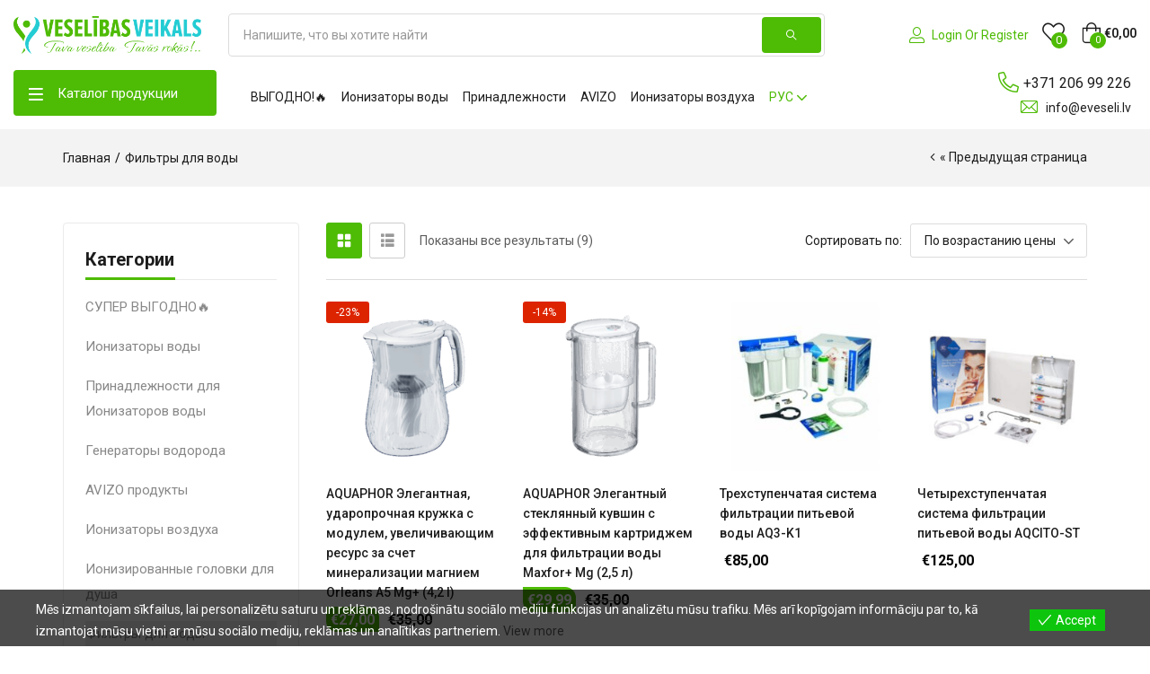

--- FILE ---
content_type: text/html; charset=UTF-8
request_url: https://veselibasveikals.lv/ru/category/filtry-dlya-vody/
body_size: 34773
content:
<!DOCTYPE html>
<html lang="ru-RU" class="no-js">
<head>
	<meta charset="UTF-8" />
	<meta name="viewport" content="width=device-width, initial-scale=1" />
	<link rel="profile" href="//gmpg.org/xfn/11" />
					<script type="33147231700c4e48a81d7d39-text/javascript">document.documentElement.className = document.documentElement.className + ' yes-js js_active js'</script>
			<meta name='robots' content='index, follow, max-image-preview:large, max-snippet:-1, max-video-preview:-1' />
<link rel="alternate" href="https://veselibasveikals.lv/category/udens-filtri/" hreflang="lv" />
<link rel="alternate" href="https://veselibasveikals.lv/ru/category/filtry-dlya-vody/" hreflang="ru" />

	<!-- This site is optimized with the Yoast SEO plugin v26.4 - https://yoast.com/wordpress/plugins/seo/ -->
	<title>Фильтры для воды Archives - Veselības Veikals</title>
	<link rel="canonical" href="https://veselibasveikals.lv/ru/category/filtry-dlya-vody/" />
	<meta property="og:locale" content="ru_RU" />
	<meta property="og:locale:alternate" content="lv_LV" />
	<meta property="og:type" content="article" />
	<meta property="og:title" content="Фильтры для воды Archives - Veselības Veikals" />
	<meta property="og:url" content="https://veselibasveikals.lv/ru/category/filtry-dlya-vody/" />
	<meta property="og:site_name" content="Veselības Veikals" />
	<meta property="og:image" content="https://veselibasveikals.lv/wp-content/uploads/2023/12/yoast-seo.jpg" />
	<meta property="og:image:width" content="1200" />
	<meta property="og:image:height" content="675" />
	<meta property="og:image:type" content="image/jpeg" />
	<meta name="twitter:card" content="summary_large_image" />
	<script type="application/ld+json" class="yoast-schema-graph">{"@context":"https://schema.org","@graph":[{"@type":"CollectionPage","@id":"https://veselibasveikals.lv/ru/category/filtry-dlya-vody/","url":"https://veselibasveikals.lv/ru/category/filtry-dlya-vody/","name":"Фильтры для воды Archives - Veselības Veikals","isPartOf":{"@id":"https://veselibasveikals.lv/ru/#website"},"primaryImageOfPage":{"@id":"https://veselibasveikals.lv/ru/category/filtry-dlya-vody/#primaryimage"},"image":{"@id":"https://veselibasveikals.lv/ru/category/filtry-dlya-vody/#primaryimage"},"thumbnailUrl":"https://veselibasveikals.lv/wp-content/uploads/2025/06/foo_q7juiwl.png","breadcrumb":{"@id":"https://veselibasveikals.lv/ru/category/filtry-dlya-vody/#breadcrumb"},"inLanguage":"ru-RU"},{"@type":"ImageObject","inLanguage":"ru-RU","@id":"https://veselibasveikals.lv/ru/category/filtry-dlya-vody/#primaryimage","url":"https://veselibasveikals.lv/wp-content/uploads/2025/06/foo_q7juiwl.png","contentUrl":"https://veselibasveikals.lv/wp-content/uploads/2025/06/foo_q7juiwl.png","width":1000,"height":1000},{"@type":"BreadcrumbList","@id":"https://veselibasveikals.lv/ru/category/filtry-dlya-vody/#breadcrumb","itemListElement":[{"@type":"ListItem","position":1,"name":"Главная","item":"https://veselibasveikals.lv/ru/"},{"@type":"ListItem","position":2,"name":"Фильтры для воды"}]},{"@type":"WebSite","@id":"https://veselibasveikals.lv/ru/#website","url":"https://veselibasveikals.lv/ru/","name":"Veselības Veikals","description":"Mēs piedāvājam ekskluzīvus veselības produktus ikdienas kopšanai, labsajūtai un komfortam.","publisher":{"@id":"https://veselibasveikals.lv/ru/#organization"},"alternateName":"CBD eļļas - Augstas Kvalitātes CBD Produkti Latvijā | Garantējam Labāko Cenu","potentialAction":[{"@type":"SearchAction","target":{"@type":"EntryPoint","urlTemplate":"https://veselibasveikals.lv/ru/?s={search_term_string}"},"query-input":{"@type":"PropertyValueSpecification","valueRequired":true,"valueName":"search_term_string"}}],"inLanguage":"ru-RU"},{"@type":"Organization","@id":"https://veselibasveikals.lv/ru/#organization","name":"Veselības Veikals","url":"https://veselibasveikals.lv/ru/","logo":{"@type":"ImageObject","inLanguage":"ru-RU","@id":"https://veselibasveikals.lv/ru/#/schema/logo/image/","url":"https://veselibasveikals.lv/wp-content/uploads/2023/12/logo_web.jpg","contentUrl":"https://veselibasveikals.lv/wp-content/uploads/2023/12/logo_web.jpg","width":240,"height":49,"caption":"Veselības Veikals"},"image":{"@id":"https://veselibasveikals.lv/ru/#/schema/logo/image/"},"sameAs":["https://www.facebook.com/veselibasveikals.lv"]}]}</script>
	<!-- / Yoast SEO plugin. -->


<link rel='dns-prefetch' href='//fonts.googleapis.com' />
<link rel='preconnect' href='https://fonts.gstatic.com' crossorigin />
<link rel="alternate" type="application/rss+xml" title="Veselības Veikals &raquo; Лента" href="https://veselibasveikals.lv/ru/feed/" />
<link rel="alternate" type="application/rss+xml" title="Veselības Veikals &raquo; Лента комментариев" href="https://veselibasveikals.lv/ru/comments/feed/" />
<link rel="alternate" type="application/rss+xml" title="Veselības Veikals &raquo; Лента элемента Фильтры для воды таксономии Категория" href="https://veselibasveikals.lv/ru/category/filtry-dlya-vody/feed/" />
<style type="text/css">.brave_popup{display:none}</style><script data-no-optimize="1" type="33147231700c4e48a81d7d39-text/javascript"> var brave_popup_data = {}; var bravepop_emailValidation=false; var brave_popup_videos = {};  var brave_popup_formData = {};var brave_popup_adminUser = false; var brave_popup_pageInfo = {"type":"tax","pageID":311,"singleType":"product_cat"};  var bravepop_emailSuggestions={};</script><style id='wp-img-auto-sizes-contain-inline-css' type='text/css'>
img:is([sizes=auto i],[sizes^="auto," i]){contain-intrinsic-size:3000px 1500px}
/*# sourceURL=wp-img-auto-sizes-contain-inline-css */
</style>

<style id='wp-emoji-styles-inline-css' type='text/css'>

	img.wp-smiley, img.emoji {
		display: inline !important;
		border: none !important;
		box-shadow: none !important;
		height: 1em !important;
		width: 1em !important;
		margin: 0 0.07em !important;
		vertical-align: -0.1em !important;
		background: none !important;
		padding: 0 !important;
	}
/*# sourceURL=wp-emoji-styles-inline-css */
</style>
<link rel='stylesheet' id='wp-block-library-css' href='https://veselibasveikals.lv/wp-includes/css/dist/block-library/style.min.css?ver=6.9' type='text/css' media='all' />
<link rel='stylesheet' id='wc-blocks-style-css' href='https://veselibasveikals.lv/wp-content/plugins/woocommerce/assets/client/blocks/wc-blocks.css?ver=wc-10.3.7' type='text/css' media='all' />
<style id='global-styles-inline-css' type='text/css'>
:root{--wp--preset--aspect-ratio--square: 1;--wp--preset--aspect-ratio--4-3: 4/3;--wp--preset--aspect-ratio--3-4: 3/4;--wp--preset--aspect-ratio--3-2: 3/2;--wp--preset--aspect-ratio--2-3: 2/3;--wp--preset--aspect-ratio--16-9: 16/9;--wp--preset--aspect-ratio--9-16: 9/16;--wp--preset--color--black: #000000;--wp--preset--color--cyan-bluish-gray: #abb8c3;--wp--preset--color--white: #ffffff;--wp--preset--color--pale-pink: #f78da7;--wp--preset--color--vivid-red: #cf2e2e;--wp--preset--color--luminous-vivid-orange: #ff6900;--wp--preset--color--luminous-vivid-amber: #fcb900;--wp--preset--color--light-green-cyan: #7bdcb5;--wp--preset--color--vivid-green-cyan: #00d084;--wp--preset--color--pale-cyan-blue: #8ed1fc;--wp--preset--color--vivid-cyan-blue: #0693e3;--wp--preset--color--vivid-purple: #9b51e0;--wp--preset--gradient--vivid-cyan-blue-to-vivid-purple: linear-gradient(135deg,rgb(6,147,227) 0%,rgb(155,81,224) 100%);--wp--preset--gradient--light-green-cyan-to-vivid-green-cyan: linear-gradient(135deg,rgb(122,220,180) 0%,rgb(0,208,130) 100%);--wp--preset--gradient--luminous-vivid-amber-to-luminous-vivid-orange: linear-gradient(135deg,rgb(252,185,0) 0%,rgb(255,105,0) 100%);--wp--preset--gradient--luminous-vivid-orange-to-vivid-red: linear-gradient(135deg,rgb(255,105,0) 0%,rgb(207,46,46) 100%);--wp--preset--gradient--very-light-gray-to-cyan-bluish-gray: linear-gradient(135deg,rgb(238,238,238) 0%,rgb(169,184,195) 100%);--wp--preset--gradient--cool-to-warm-spectrum: linear-gradient(135deg,rgb(74,234,220) 0%,rgb(151,120,209) 20%,rgb(207,42,186) 40%,rgb(238,44,130) 60%,rgb(251,105,98) 80%,rgb(254,248,76) 100%);--wp--preset--gradient--blush-light-purple: linear-gradient(135deg,rgb(255,206,236) 0%,rgb(152,150,240) 100%);--wp--preset--gradient--blush-bordeaux: linear-gradient(135deg,rgb(254,205,165) 0%,rgb(254,45,45) 50%,rgb(107,0,62) 100%);--wp--preset--gradient--luminous-dusk: linear-gradient(135deg,rgb(255,203,112) 0%,rgb(199,81,192) 50%,rgb(65,88,208) 100%);--wp--preset--gradient--pale-ocean: linear-gradient(135deg,rgb(255,245,203) 0%,rgb(182,227,212) 50%,rgb(51,167,181) 100%);--wp--preset--gradient--electric-grass: linear-gradient(135deg,rgb(202,248,128) 0%,rgb(113,206,126) 100%);--wp--preset--gradient--midnight: linear-gradient(135deg,rgb(2,3,129) 0%,rgb(40,116,252) 100%);--wp--preset--font-size--small: 13px;--wp--preset--font-size--medium: 20px;--wp--preset--font-size--large: 36px;--wp--preset--font-size--x-large: 42px;--wp--preset--spacing--20: 0.44rem;--wp--preset--spacing--30: 0.67rem;--wp--preset--spacing--40: 1rem;--wp--preset--spacing--50: 1.5rem;--wp--preset--spacing--60: 2.25rem;--wp--preset--spacing--70: 3.38rem;--wp--preset--spacing--80: 5.06rem;--wp--preset--shadow--natural: 6px 6px 9px rgba(0, 0, 0, 0.2);--wp--preset--shadow--deep: 12px 12px 50px rgba(0, 0, 0, 0.4);--wp--preset--shadow--sharp: 6px 6px 0px rgba(0, 0, 0, 0.2);--wp--preset--shadow--outlined: 6px 6px 0px -3px rgb(255, 255, 255), 6px 6px rgb(0, 0, 0);--wp--preset--shadow--crisp: 6px 6px 0px rgb(0, 0, 0);}:where(.is-layout-flex){gap: 0.5em;}:where(.is-layout-grid){gap: 0.5em;}body .is-layout-flex{display: flex;}.is-layout-flex{flex-wrap: wrap;align-items: center;}.is-layout-flex > :is(*, div){margin: 0;}body .is-layout-grid{display: grid;}.is-layout-grid > :is(*, div){margin: 0;}:where(.wp-block-columns.is-layout-flex){gap: 2em;}:where(.wp-block-columns.is-layout-grid){gap: 2em;}:where(.wp-block-post-template.is-layout-flex){gap: 1.25em;}:where(.wp-block-post-template.is-layout-grid){gap: 1.25em;}.has-black-color{color: var(--wp--preset--color--black) !important;}.has-cyan-bluish-gray-color{color: var(--wp--preset--color--cyan-bluish-gray) !important;}.has-white-color{color: var(--wp--preset--color--white) !important;}.has-pale-pink-color{color: var(--wp--preset--color--pale-pink) !important;}.has-vivid-red-color{color: var(--wp--preset--color--vivid-red) !important;}.has-luminous-vivid-orange-color{color: var(--wp--preset--color--luminous-vivid-orange) !important;}.has-luminous-vivid-amber-color{color: var(--wp--preset--color--luminous-vivid-amber) !important;}.has-light-green-cyan-color{color: var(--wp--preset--color--light-green-cyan) !important;}.has-vivid-green-cyan-color{color: var(--wp--preset--color--vivid-green-cyan) !important;}.has-pale-cyan-blue-color{color: var(--wp--preset--color--pale-cyan-blue) !important;}.has-vivid-cyan-blue-color{color: var(--wp--preset--color--vivid-cyan-blue) !important;}.has-vivid-purple-color{color: var(--wp--preset--color--vivid-purple) !important;}.has-black-background-color{background-color: var(--wp--preset--color--black) !important;}.has-cyan-bluish-gray-background-color{background-color: var(--wp--preset--color--cyan-bluish-gray) !important;}.has-white-background-color{background-color: var(--wp--preset--color--white) !important;}.has-pale-pink-background-color{background-color: var(--wp--preset--color--pale-pink) !important;}.has-vivid-red-background-color{background-color: var(--wp--preset--color--vivid-red) !important;}.has-luminous-vivid-orange-background-color{background-color: var(--wp--preset--color--luminous-vivid-orange) !important;}.has-luminous-vivid-amber-background-color{background-color: var(--wp--preset--color--luminous-vivid-amber) !important;}.has-light-green-cyan-background-color{background-color: var(--wp--preset--color--light-green-cyan) !important;}.has-vivid-green-cyan-background-color{background-color: var(--wp--preset--color--vivid-green-cyan) !important;}.has-pale-cyan-blue-background-color{background-color: var(--wp--preset--color--pale-cyan-blue) !important;}.has-vivid-cyan-blue-background-color{background-color: var(--wp--preset--color--vivid-cyan-blue) !important;}.has-vivid-purple-background-color{background-color: var(--wp--preset--color--vivid-purple) !important;}.has-black-border-color{border-color: var(--wp--preset--color--black) !important;}.has-cyan-bluish-gray-border-color{border-color: var(--wp--preset--color--cyan-bluish-gray) !important;}.has-white-border-color{border-color: var(--wp--preset--color--white) !important;}.has-pale-pink-border-color{border-color: var(--wp--preset--color--pale-pink) !important;}.has-vivid-red-border-color{border-color: var(--wp--preset--color--vivid-red) !important;}.has-luminous-vivid-orange-border-color{border-color: var(--wp--preset--color--luminous-vivid-orange) !important;}.has-luminous-vivid-amber-border-color{border-color: var(--wp--preset--color--luminous-vivid-amber) !important;}.has-light-green-cyan-border-color{border-color: var(--wp--preset--color--light-green-cyan) !important;}.has-vivid-green-cyan-border-color{border-color: var(--wp--preset--color--vivid-green-cyan) !important;}.has-pale-cyan-blue-border-color{border-color: var(--wp--preset--color--pale-cyan-blue) !important;}.has-vivid-cyan-blue-border-color{border-color: var(--wp--preset--color--vivid-cyan-blue) !important;}.has-vivid-purple-border-color{border-color: var(--wp--preset--color--vivid-purple) !important;}.has-vivid-cyan-blue-to-vivid-purple-gradient-background{background: var(--wp--preset--gradient--vivid-cyan-blue-to-vivid-purple) !important;}.has-light-green-cyan-to-vivid-green-cyan-gradient-background{background: var(--wp--preset--gradient--light-green-cyan-to-vivid-green-cyan) !important;}.has-luminous-vivid-amber-to-luminous-vivid-orange-gradient-background{background: var(--wp--preset--gradient--luminous-vivid-amber-to-luminous-vivid-orange) !important;}.has-luminous-vivid-orange-to-vivid-red-gradient-background{background: var(--wp--preset--gradient--luminous-vivid-orange-to-vivid-red) !important;}.has-very-light-gray-to-cyan-bluish-gray-gradient-background{background: var(--wp--preset--gradient--very-light-gray-to-cyan-bluish-gray) !important;}.has-cool-to-warm-spectrum-gradient-background{background: var(--wp--preset--gradient--cool-to-warm-spectrum) !important;}.has-blush-light-purple-gradient-background{background: var(--wp--preset--gradient--blush-light-purple) !important;}.has-blush-bordeaux-gradient-background{background: var(--wp--preset--gradient--blush-bordeaux) !important;}.has-luminous-dusk-gradient-background{background: var(--wp--preset--gradient--luminous-dusk) !important;}.has-pale-ocean-gradient-background{background: var(--wp--preset--gradient--pale-ocean) !important;}.has-electric-grass-gradient-background{background: var(--wp--preset--gradient--electric-grass) !important;}.has-midnight-gradient-background{background: var(--wp--preset--gradient--midnight) !important;}.has-small-font-size{font-size: var(--wp--preset--font-size--small) !important;}.has-medium-font-size{font-size: var(--wp--preset--font-size--medium) !important;}.has-large-font-size{font-size: var(--wp--preset--font-size--large) !important;}.has-x-large-font-size{font-size: var(--wp--preset--font-size--x-large) !important;}
/*# sourceURL=global-styles-inline-css */
</style>

<style id='classic-theme-styles-inline-css' type='text/css'>
/*! This file is auto-generated */
.wp-block-button__link{color:#fff;background-color:#32373c;border-radius:9999px;box-shadow:none;text-decoration:none;padding:calc(.667em + 2px) calc(1.333em + 2px);font-size:1.125em}.wp-block-file__button{background:#32373c;color:#fff;text-decoration:none}
/*# sourceURL=/wp-includes/css/classic-themes.min.css */
</style>
<link rel='stylesheet' id='spell-style-css' href='https://veselibasveikals.lv/wp-content/plugins/spell-woocommerce/assets/css/spell.css?ver=6.9' type='text/css' media='all' />
<link rel='stylesheet' id='woocommerce-layout-css' href='https://veselibasveikals.lv/wp-content/plugins/woocommerce/assets/css/woocommerce-layout.css?ver=10.3.7' type='text/css' media='all' />
<link rel='stylesheet' id='woocommerce-smallscreen-css' href='https://veselibasveikals.lv/wp-content/plugins/woocommerce/assets/css/woocommerce-smallscreen.css?ver=10.3.7' type='text/css' media='only screen and (max-width: 768px)' />
<link rel='stylesheet' id='woocommerce-general-css' href='https://veselibasveikals.lv/wp-content/plugins/woocommerce/assets/css/woocommerce.css?ver=10.3.7' type='text/css' media='all' />
<style id='woocommerce-inline-inline-css' type='text/css'>
.woocommerce form .form-row .required { visibility: visible; }
/*# sourceURL=woocommerce-inline-inline-css */
</style>
<link rel='stylesheet' id='eu-cookies-bar-icons-css' href='https://veselibasveikals.lv/wp-content/plugins/eu-cookies-bar/css/eu-cookies-bar-icons.min.css?ver=1.0.19' type='text/css' media='all' />
<link rel='stylesheet' id='eu-cookies-bar-style-css' href='https://veselibasveikals.lv/wp-content/plugins/eu-cookies-bar/css/eu-cookies-bar.min.css?ver=1.0.19' type='text/css' media='all' />
<style id='eu-cookies-bar-style-inline-css' type='text/css'>
.eu-cookies-bar-cookies-bar-wrap{font-size:14px;color:#ffffff;background:rgba(0,0,0,0.7);}.eu-cookies-bar-cookies-bar-button-accept{color:#ffffff;background:#0ec50e;}
/*# sourceURL=eu-cookies-bar-style-inline-css */
</style>
<link rel='stylesheet' id='woo-variation-swatches-css' href='https://veselibasveikals.lv/wp-content/plugins/woo-variation-swatches/assets/css/frontend.min.css?ver=1764459486' type='text/css' media='all' />
<style id='woo-variation-swatches-inline-css' type='text/css'>
:root {
--wvs-tick:url("data:image/svg+xml;utf8,%3Csvg filter='drop-shadow(0px 0px 2px rgb(0 0 0 / .8))' xmlns='http://www.w3.org/2000/svg'  viewBox='0 0 30 30'%3E%3Cpath fill='none' stroke='%23ffffff' stroke-linecap='round' stroke-linejoin='round' stroke-width='4' d='M4 16L11 23 27 7'/%3E%3C/svg%3E");

--wvs-cross:url("data:image/svg+xml;utf8,%3Csvg filter='drop-shadow(0px 0px 5px rgb(255 255 255 / .6))' xmlns='http://www.w3.org/2000/svg' width='72px' height='72px' viewBox='0 0 24 24'%3E%3Cpath fill='none' stroke='%23ff0000' stroke-linecap='round' stroke-width='0.6' d='M5 5L19 19M19 5L5 19'/%3E%3C/svg%3E");
--wvs-single-product-item-width:30px;
--wvs-single-product-item-height:30px;
--wvs-single-product-item-font-size:16px}
/*# sourceURL=woo-variation-swatches-inline-css */
</style>
<link rel='stylesheet' id='jquery-selectBox-css' href='https://veselibasveikals.lv/wp-content/plugins/yith-woocommerce-wishlist/assets/css/jquery.selectBox.css?ver=1.2.0' type='text/css' media='all' />
<link rel='stylesheet' id='woocommerce_prettyPhoto_css-css' href='//veselibasveikals.lv/wp-content/plugins/woocommerce/assets/css/prettyPhoto.css?ver=3.1.6' type='text/css' media='all' />
<link rel='stylesheet' id='yith-wcwl-main-css' href='https://veselibasveikals.lv/wp-content/plugins/yith-woocommerce-wishlist/assets/css/style.css?ver=4.11.0' type='text/css' media='all' />
<style id='yith-wcwl-main-inline-css' type='text/css'>
 :root { --add-to-wishlist-icon-color: #000000; --added-to-wishlist-icon-color: #000000; --rounded-corners-radius: 16px; --add-to-cart-rounded-corners-radius: 16px; --color-headers-background: #F4F4F4; --feedback-duration: 3s } 
/*# sourceURL=yith-wcwl-main-inline-css */
</style>
<link rel='stylesheet' id='yith-wcwl-add-to-wishlist-css' href='https://veselibasveikals.lv/wp-content/plugins/yith-woocommerce-wishlist/assets/css/frontend/add-to-wishlist.css?ver=4.11.0' type='text/css' media='all' />
<style id='yith-wcwl-add-to-wishlist-inline-css' type='text/css'>
 :root { --add-to-wishlist-icon-color: #000000; --added-to-wishlist-icon-color: #000000; --rounded-corners-radius: 16px; --add-to-cart-rounded-corners-radius: 16px; --color-headers-background: #F4F4F4; --feedback-duration: 3s } 
/*# sourceURL=yith-wcwl-add-to-wishlist-inline-css */
</style>
<link rel='stylesheet' id='brands-styles-css' href='https://veselibasveikals.lv/wp-content/plugins/woocommerce/assets/css/brands.css?ver=10.3.7' type='text/css' media='all' />
<link rel='stylesheet' id='bootstrap-css' href='https://veselibasveikals.lv/wp-content/themes/zota/css/bootstrap.css?ver=4.3.1' type='text/css' media='all' />
<link rel='stylesheet' id='elementor-frontend-css' href='https://veselibasveikals.lv/wp-content/plugins/elementor/assets/css/frontend.min.css?ver=3.33.2' type='text/css' media='all' />
<style id='elementor-frontend-inline-css' type='text/css'>
.elementor-kit-3049{--e-global-color-primary:#6EC1E4;--e-global-color-secondary:#54595F;--e-global-color-text:#7A7A7A;--e-global-color-accent:#61CE70;--e-global-typography-primary-font-family:"Roboto";--e-global-typography-primary-font-weight:600;--e-global-typography-secondary-font-family:"Roboto Slab";--e-global-typography-secondary-font-weight:400;--e-global-typography-text-font-family:"Roboto";--e-global-typography-text-font-weight:400;--e-global-typography-accent-font-family:"Roboto";--e-global-typography-accent-font-weight:500;}.elementor-section.elementor-section-boxed > .elementor-container{max-width:1320px;}.e-con{--container-max-width:1320px;}.elementor-widget:not(:last-child){--kit-widget-spacing:0px;}.elementor-element{--widgets-spacing:0px 0px;--widgets-spacing-row:0px;--widgets-spacing-column:0px;}{}h1.page-title{display:var(--page-title-display);}@media(max-width:1024px){.elementor-section.elementor-section-boxed > .elementor-container{max-width:1024px;}.e-con{--container-max-width:1024px;}}@media(max-width:767px){.elementor-section.elementor-section-boxed > .elementor-container{max-width:767px;}.e-con{--container-max-width:767px;}}
.elementor-24138 .elementor-element.elementor-element-a91436c > .elementor-container > .elementor-column > .elementor-widget-wrap{align-content:center;align-items:center;}.elementor-24138 .elementor-element.elementor-element-a91436c:not(.elementor-motion-effects-element-type-background), .elementor-24138 .elementor-element.elementor-element-a91436c > .elementor-motion-effects-container > .elementor-motion-effects-layer{background-color:#4EBB05;}.elementor-24138 .elementor-element.elementor-element-a91436c{border-style:solid;border-width:0px 0px 1px 0px;border-color:#EBEBEB;transition:background 0.3s, border 0.3s, border-radius 0.3s, box-shadow 0.3s;padding:4px 0px 4px 0px;}.elementor-24138 .elementor-element.elementor-element-a91436c > .elementor-background-overlay{transition:background 0.3s, border-radius 0.3s, opacity 0.3s;}.elementor-24138 .elementor-element.elementor-element-ff8c884{font-family:"Merienda", Sans-serif;font-size:16px;font-weight:100;font-style:italic;color:#FFFFFF;}.elementor-bc-flex-widget .elementor-24138 .elementor-element.elementor-element-3514b73.elementor-column .elementor-widget-wrap{align-items:center;}.elementor-24138 .elementor-element.elementor-element-3514b73.elementor-column.elementor-element[data-element_type="column"] > .elementor-widget-wrap.elementor-element-populated{align-content:center;align-items:center;}.elementor-24138 .elementor-element.elementor-element-3514b73.elementor-column > .elementor-widget-wrap{justify-content:flex-end;}.elementor-24138 .elementor-element.elementor-element-08cf164{font-size:16px;font-weight:400;line-height:22px;color:#FFFFFF;}.elementor-24138 .elementor-element.elementor-element-08cf164 a{color:#FFFFFF;}.elementor-24138 .elementor-element.elementor-element-532ec7b{margin:0px 0px calc(var(--kit-widget-spacing, 0px) + 0px) 24px;color:#FFFFFF;}.elementor-24138 .elementor-element.elementor-element-532ec7b a{color:#FFFFFF;}.elementor-24138 .elementor-element.elementor-element-cb29627 > .elementor-widget-container{margin:0px 0px 0px 20px;}.elementor-24138 .elementor-element.elementor-element-cb29627 .tbay-login a i{font-size:26px !important;padding:3px 3px 0px 0px;color:#FFFFFF;}.elementor-24138 .elementor-element.elementor-element-cb29627 .text-account{color:#FFFFFF;}.elementor-24138 .elementor-element.elementor-element-a531579 > .elementor-container{max-width:1380px;}.elementor-24138 .elementor-element.elementor-element-a531579{padding:15px 0px 15px 0px;}.elementor-bc-flex-widget .elementor-24138 .elementor-element.elementor-element-a4eb10c.elementor-column .elementor-widget-wrap{align-items:center;}.elementor-24138 .elementor-element.elementor-element-a4eb10c.elementor-column.elementor-element[data-element_type="column"] > .elementor-widget-wrap.elementor-element-populated{align-content:center;align-items:center;}.elementor-24138 .elementor-element.elementor-element-5f9fc547{text-align:left;}.elementor-bc-flex-widget .elementor-24138 .elementor-element.elementor-element-1357f22.elementor-column .elementor-widget-wrap{align-items:center;}.elementor-24138 .elementor-element.elementor-element-1357f22.elementor-column.elementor-element[data-element_type="column"] > .elementor-widget-wrap.elementor-element-populated{align-content:center;align-items:center;}.elementor-bc-flex-widget .elementor-24138 .elementor-element.elementor-element-c31f1ce.elementor-column .elementor-widget-wrap{align-items:center;}.elementor-24138 .elementor-element.elementor-element-c31f1ce.elementor-column.elementor-element[data-element_type="column"] > .elementor-widget-wrap.elementor-element-populated{align-content:center;align-items:center;}.elementor-24138 .elementor-element.elementor-element-c31f1ce.elementor-column > .elementor-widget-wrap{justify-content:flex-end;}.elementor-24138 .elementor-element.elementor-element-47663af > .elementor-widget-container{margin:0px 0px 0px 20px;}.elementor-24138 .elementor-element.elementor-element-47663af .tbay-login a i{font-size:26px !important;padding:3px 3px 0px 0px;color:#4EBB05;}.elementor-24138 .elementor-element.elementor-element-47663af .text-account{color:#4EBB05;}.elementor-24138 .elementor-element.elementor-element-45613a30 > .elementor-widget-container{padding:0px 18px 0px 15px;}.elementor-24138 .elementor-element.elementor-element-45613a30 .top-wishlist i{font-size:25px !important;color:#1D1D1D;}.elementor-24138 .elementor-element.elementor-element-45613a30 .top-wishlist .count_wishlist{font-weight:400;}.elementor-24138 .elementor-element.elementor-element-306f1185 > .elementor-widget-container{margin:-4px 0px 0px 0px;}.elementor-24138 .elementor-element.elementor-element-306f1185 .cart-dropdown .cart-icon i{font-size:23px !important;}.elementor-24138 .elementor-element.elementor-element-306f1185 .cart-dropdown .cart-icon{color:#1D1D1D;}.elementor-24138 .elementor-element.elementor-element-306f1185 .cart-icon span.mini-cart-items{font-size:11px;font-weight:400;}.elementor-24138 .elementor-element.elementor-element-306f1185 .cart-popup.show .dropdown-menu{top:64px !important;}.elementor-24138 .elementor-element.elementor-element-306f1185 .woocs_special_price_code{color:#1D1D1D;}.elementor-24138 .elementor-element.elementor-element-9f51e84 > .elementor-container{max-width:1380px;}.elementor-24138 .elementor-element.elementor-element-9f51e84{margin-top:0px;margin-bottom:5px;}.elementor-24138 .elementor-element.elementor-element-46cbdd0.elementor-column > .elementor-widget-wrap{justify-content:flex-start;}.elementor-24138 .elementor-element.elementor-element-a1e5a2e .toggle-menu-title span{font-weight:400;}.elementor-24138 .elementor-element.elementor-element-a1e5a2e .toggle-menu-title, .elementor-24138 .elementor-element.elementor-element-a1e5a2e .toggle-menu-title > *{color:#FFFFFF;}.elementor-24138 .elementor-element.elementor-element-a1e5a2e .toggle-menu-title{background-color:#4EBB05;border-radius:4px 4px 4px 4px;padding:15px 0px 15px 16px;}.elementor-24138 .elementor-element.elementor-element-a1e5a2e .elementor-nav-menu--main >ul > li> a{font-size:14px;line-height:26px;}.elementor-24138 .elementor-element.elementor-element-a1e5a2e .elementor-nav-menu--main > ul > li > a{padding:5px 18px 5px 18px;}.elementor-bc-flex-widget .elementor-24138 .elementor-element.elementor-element-624aeb0.elementor-column .elementor-widget-wrap{align-items:center;}.elementor-24138 .elementor-element.elementor-element-624aeb0.elementor-column.elementor-element[data-element_type="column"] > .elementor-widget-wrap.elementor-element-populated{align-content:center;align-items:center;}.elementor-24138 .elementor-element.elementor-element-1016cf8 .elementor-nav-menu{justify-content:flex-start !important;}.elementor-24138 .elementor-element.elementor-element-1016cf8 .elementor-nav-menu--main > ul > li > a{padding:18px 0px 18px 0px;}.elementor-24138 .elementor-element.elementor-element-1016cf8 .elementor-nav-menu--main > .megamenu > li:first-child >.elementor-item{margin-left:0;}.elementor-24138 .elementor-element.elementor-element-1016cf8 .elementor-nav-menu--main > .megamenu > li:first-child >.elementor-item + .dropdown-menu{left:0;}.rtl .elementor-24138 .elementor-element.elementor-element-1016cf8 .elementor-nav-menu--main > .megamenu > li:first-child >.elementor-item{margin-right:0;}.rtl .elementor-24138 .elementor-element.elementor-element-1016cf8 .elementor-nav-menu--main > .megamenu > li:first-child >.elementor-item + .dropdown-menu{right:0;}.elementor-bc-flex-widget .elementor-24138 .elementor-element.elementor-element-78ef696.elementor-column .elementor-widget-wrap{align-items:center;}.elementor-24138 .elementor-element.elementor-element-78ef696.elementor-column.elementor-element[data-element_type="column"] > .elementor-widget-wrap.elementor-element-populated{align-content:center;align-items:center;}.elementor-24138 .elementor-element.elementor-element-78ef696.elementor-column > .elementor-widget-wrap{justify-content:flex-end;}.elementor-24138 .elementor-element.elementor-element-6b2b66e{font-size:16px;font-weight:400;line-height:22px;color:#000000;}.elementor-24138 .elementor-element.elementor-element-6b2b66e a{color:#1D1D1D;}.elementor-24138 .elementor-element.elementor-element-6b2b66e a:hover, .elementor-24138 .elementor-element.elementor-element-6b2b66e a:focus{color:#4EBB05;}.elementor-24138 .elementor-element.elementor-element-f1fac17{margin:0px 0px calc(var(--kit-widget-spacing, 0px) + 0px) 24px;color:#1D1D1D;}.elementor-24138 .elementor-element.elementor-element-f1fac17 a{color:#1D1D1D;}.elementor-24138 .elementor-element.elementor-element-f1fac17 a:hover, .elementor-24138 .elementor-element.elementor-element-f1fac17 a:focus{color:#4EBB05;}@media(min-width:768px){.elementor-24138 .elementor-element.elementor-element-a4eb10c{width:20%;}.elementor-24138 .elementor-element.elementor-element-1357f22{width:58%;}.elementor-24138 .elementor-element.elementor-element-c31f1ce{width:29%;}.elementor-24138 .elementor-element.elementor-element-46cbdd0{width:20%;}.elementor-24138 .elementor-element.elementor-element-624aeb0{width:54%;}.elementor-24138 .elementor-element.elementor-element-78ef696{width:25.554%;}}
.elementor-23984 .elementor-element.elementor-element-c47722c{--display:flex;--flex-direction:row;--container-widget-width:initial;--container-widget-height:100%;--container-widget-flex-grow:1;--container-widget-align-self:stretch;--flex-wrap-mobile:wrap;--gap:0px 0px;--row-gap:0px;--column-gap:0px;--margin-top:50px;--margin-bottom:0px;--margin-left:0px;--margin-right:0px;--padding-top:20px;--padding-bottom:20px;--padding-left:0px;--padding-right:0px;}.elementor-23984 .elementor-element.elementor-element-c47722c:not(.elementor-motion-effects-element-type-background), .elementor-23984 .elementor-element.elementor-element-c47722c > .elementor-motion-effects-container > .elementor-motion-effects-layer{background-color:#4EBB05;}.elementor-23984 .elementor-element.elementor-element-f8755ac{--display:flex;--flex-direction:column;--container-widget-width:100%;--container-widget-height:initial;--container-widget-flex-grow:0;--container-widget-align-self:initial;--flex-wrap-mobile:wrap;}.elementor-23984 .elementor-element.elementor-element-c3c9dcf{margin:0px 0px calc(var(--kit-widget-spacing, 0px) + 16px) 0px;}.elementor-23984 .elementor-element.elementor-element-c3c9dcf img{max-width:200px;}.elementor-23984 .elementor-element.elementor-element-ff809a9 .elementor-icon-list-items:not(.elementor-inline-items) .elementor-icon-list-item:not(:last-child){padding-block-end:calc(5px/2);}.elementor-23984 .elementor-element.elementor-element-ff809a9 .elementor-icon-list-items:not(.elementor-inline-items) .elementor-icon-list-item:not(:first-child){margin-block-start:calc(5px/2);}.elementor-23984 .elementor-element.elementor-element-ff809a9 .elementor-icon-list-items.elementor-inline-items .elementor-icon-list-item{margin-inline:calc(5px/2);}.elementor-23984 .elementor-element.elementor-element-ff809a9 .elementor-icon-list-items.elementor-inline-items{margin-inline:calc(-5px/2);}.elementor-23984 .elementor-element.elementor-element-ff809a9 .elementor-icon-list-items.elementor-inline-items .elementor-icon-list-item:after{inset-inline-end:calc(-5px/2);}.elementor-23984 .elementor-element.elementor-element-ff809a9 .elementor-icon-list-icon i{color:#FFFFFF;transition:color 0.3s;}.elementor-23984 .elementor-element.elementor-element-ff809a9 .elementor-icon-list-icon svg{fill:#FFFFFF;transition:fill 0.3s;}.elementor-23984 .elementor-element.elementor-element-ff809a9{--e-icon-list-icon-size:20px;--icon-vertical-offset:0px;}.elementor-23984 .elementor-element.elementor-element-ff809a9 .elementor-icon-list-icon{padding-inline-end:2px;}.elementor-23984 .elementor-element.elementor-element-ff809a9 .elementor-icon-list-item > .elementor-icon-list-text, .elementor-23984 .elementor-element.elementor-element-ff809a9 .elementor-icon-list-item > a{font-size:16px;}.elementor-23984 .elementor-element.elementor-element-ff809a9 .elementor-icon-list-text{color:#FFFFFF;transition:color 0.3s;}.elementor-23984 .elementor-element.elementor-element-81e7537{--display:flex;--flex-direction:column;--container-widget-width:100%;--container-widget-height:initial;--container-widget-flex-grow:0;--container-widget-align-self:initial;--flex-wrap-mobile:wrap;}.elementor-23984 .elementor-element.elementor-element-efb76ad .heading-tbay-title .title{font-family:"Poppins", Sans-serif;font-size:16px;font-weight:500;text-transform:uppercase;color:#FFFFFF;}.elementor-23984 .elementor-element.elementor-element-efb76ad .heading-tbay-title{margin:0px 0px 18px 0px;}.elementor-23984 .elementor-element.elementor-element-efb76ad .menu-vertical > li > a{font-size:16px;line-height:38px;color:#FFFFFF !important;}.elementor-23984 .elementor-element.elementor-element-44c1587{--display:flex;--flex-direction:column;--container-widget-width:100%;--container-widget-height:initial;--container-widget-flex-grow:0;--container-widget-align-self:initial;--flex-wrap-mobile:wrap;}.elementor-23984 .elementor-element.elementor-element-8f8a760 .heading-tbay-title .title{font-family:"Poppins", Sans-serif;font-size:16px;font-weight:500;text-transform:uppercase;color:#FFFFFF;}.elementor-23984 .elementor-element.elementor-element-8f8a760 .heading-tbay-title{margin:0px 0px 18px 0px;}.elementor-23984 .elementor-element.elementor-element-8f8a760 .menu-vertical > li > a{font-size:16px;line-height:38px;color:#FFFFFF !important;}.elementor-23984 .elementor-element.elementor-element-d8e17a3{--display:flex;--flex-direction:column;--container-widget-width:100%;--container-widget-height:initial;--container-widget-flex-grow:0;--container-widget-align-self:initial;--flex-wrap-mobile:wrap;}.elementor-23984 .elementor-element.elementor-element-071e1ce{text-align:left;font-size:18px;text-transform:uppercase;color:#FFFFFF;}.elementor-23984 .elementor-element.elementor-element-071e1ce a{color:#4EBB05;}.elementor-23984 .elementor-element.elementor-element-a4309ec{--grid-template-columns:repeat(0, auto);text-align:left;margin:23px 0px calc(var(--kit-widget-spacing, 0px) + 23px) 7px;--icon-size:32px;--grid-column-gap:22px;}.elementor-23984 .elementor-element.elementor-element-a4309ec .elementor-social-icon{background-color:#FFFFFF00;--icon-padding:0em;}.elementor-23984 .elementor-element.elementor-element-a4309ec .elementor-social-icon i{color:#FFFFFF;}.elementor-23984 .elementor-element.elementor-element-a4309ec .elementor-social-icon svg{fill:#FFFFFF;}.elementor-23984 .elementor-element.elementor-element-a4309ec .elementor-social-icon:hover{background-color:#FFFFFF00;}.elementor-23984 .elementor-element.elementor-element-a4309ec .elementor-social-icon:hover i{color:#B1B1B1;}.elementor-23984 .elementor-element.elementor-element-a4309ec .elementor-social-icon:hover svg{fill:#B1B1B1;}.elementor-23984 .elementor-element.elementor-element-ebb0e55 > .elementor-container > .elementor-column > .elementor-widget-wrap{align-content:center;align-items:center;}.elementor-23984 .elementor-element.elementor-element-ebb0e55:not(.elementor-motion-effects-element-type-background), .elementor-23984 .elementor-element.elementor-element-ebb0e55 > .elementor-motion-effects-container > .elementor-motion-effects-layer{background-color:#4EBB05;}.elementor-23984 .elementor-element.elementor-element-ebb0e55{transition:background 0.3s, border 0.3s, border-radius 0.3s, box-shadow 0.3s;padding:17px 0px 36px 0px;}.elementor-23984 .elementor-element.elementor-element-ebb0e55 > .elementor-background-overlay{transition:background 0.3s, border-radius 0.3s, opacity 0.3s;}.elementor-23984 .elementor-element.elementor-element-ffdb546{text-align:left;font-size:14px;color:#FFFFFF;}.elementor-23984 .elementor-element.elementor-element-ffdb546 a{color:#FFFFFF;}.elementor-23984 .elementor-element.elementor-element-b437405{text-align:right;}@media(max-width:1024px){.elementor-23984 .elementor-element.elementor-element-ebb0e55{padding:18px 0px 18px 0px;}}@media(min-width:768px){.elementor-23984 .elementor-element.elementor-element-f8755ac{--width:30%;}.elementor-23984 .elementor-element.elementor-element-81e7537{--width:20%;}.elementor-23984 .elementor-element.elementor-element-44c1587{--width:30%;}.elementor-23984 .elementor-element.elementor-element-d8e17a3{--width:20%;}}@media(max-width:767px){.elementor-23984 .elementor-element.elementor-element-efb76ad .heading-tbay-title .title{margin-bottom:0px;}.elementor-23984 .elementor-element.elementor-element-efb76ad .heading-tbay-title{margin:0px 0px 0px 0px;padding:8px 0px 8px 0px;}.elementor-23984 .elementor-element.elementor-element-efb76ad .menu-vertical > li > a{line-height:32px;}.elementor-23984 .elementor-element.elementor-element-8f8a760 .heading-tbay-title{margin:0px 0px 0px 0px;padding:8px 0px 8px 0px;}.elementor-23984 .elementor-element.elementor-element-8f8a760 .menu-vertical > li > a{line-height:32px;}.elementor-23984 .elementor-element.elementor-element-071e1ce{margin:0px 0px calc(var(--kit-widget-spacing, 0px) + 16px) 0px;text-align:left;}.elementor-23984 .elementor-element.elementor-element-a4309ec{text-align:left;margin:15px 0px calc(var(--kit-widget-spacing, 0px) + 15px) 0px;}.elementor-23984 .elementor-element.elementor-element-ebb0e55{padding:20px 0px 30px 0px;}.elementor-23984 .elementor-element.elementor-element-ffdb546{margin:0px 0px calc(var(--kit-widget-spacing, 0px) + 16px) 0px;text-align:left;}.elementor-23984 .elementor-element.elementor-element-10ee096 > .elementor-element-populated{margin:0px 0px 15px 0px;--e-column-margin-right:0px;--e-column-margin-left:0px;}.elementor-23984 .elementor-element.elementor-element-b437405{text-align:left;}}
/*# sourceURL=elementor-frontend-inline-css */
</style>
<link rel='stylesheet' id='zota-template-css' href='https://veselibasveikals.lv/wp-content/themes/zota/css/template.css?ver=1.0' type='text/css' media='all' />
<link rel='stylesheet' id='zota-skin-css' href='https://veselibasveikals.lv/wp-content/themes/zota/css/skins/organic/type.css?ver=1.0' type='text/css' media='all' />
<link rel='stylesheet' id='zota-style-css' href='https://veselibasveikals.lv/wp-content/themes/zota/style.css?ver=1.0' type='text/css' media='all' />
<style id='zota-style-inline-css' type='text/css'>
:root {--tb-theme-color: #4ebb05;--tb-theme-color-hover: #4ab104;--tb-header-mobile-bg: #ffffff;--tb-header-mobile-color: #000000;--tb-theme-color-buy-now: #1d1d1d;--tb-theme-bg-buy-now: #ffca3a;--tb-theme-bg-buy-now-hover: #f2bf37;}:root {--tb-text-primary-font: Roboto;--tb-text-second-font: Montserrat;}/* Theme Options Styles */.checkout-logo img {max-width: 120px;}@media (max-width: 1199px) {/* Limit logo image height for mobile according to mobile header height */.mobile-logo a img {width: 144px;}}@media screen and (max-width: 782px) {html body.admin-bar{top: -46px !important;position: relative;}}/* Custom CSS */@media screen and (max-width: 767px) {body #message-purchased {display: none !important;}}li.lang-item a{margin: 0 2px!important;}li.lang-item a img{max-width: 26px;}.lang-item-first  {margin-left: 26px;}@media (min-width: 768px) and (max-width: 1023px) {li.lang-item {display: flex;flex-wrap: nowrap;float: left;margin-left:0px;} }@media (min-width: 481px) and (max-width: 767px) { li.lang-item {display: flex;flex-wrap: nowrap;float: left;margin-left:0px;} }@media (max-width: 480px) { li.lang-item {display: flex;flex-wrap: nowrap;float: left;margin-left:0px;} }
/*# sourceURL=zota-style-inline-css */
</style>
<link rel='stylesheet' id='font-awesome-5-all-css' href='https://veselibasveikals.lv/wp-content/plugins/elementor/assets/lib/font-awesome/css/all.min.css?ver=3.33.2' type='text/css' media='all' />
<link rel='stylesheet' id='font-awesome-4-shim-css' href='https://veselibasveikals.lv/wp-content/plugins/elementor/assets/lib/font-awesome/css/v4-shims.min.css?ver=3.33.2' type='text/css' media='all' />
<link rel='stylesheet' id='font-awesome-css' href='https://veselibasveikals.lv/wp-content/plugins/elementor/assets/lib/font-awesome/css/font-awesome.min.css?ver=4.7.0' type='text/css' media='all' />
<style id='font-awesome-inline-css' type='text/css'>
[data-font="FontAwesome"]:before {font-family: 'FontAwesome' !important;content: attr(data-icon) !important;speak: none !important;font-weight: normal !important;font-variant: normal !important;text-transform: none !important;line-height: 1 !important;font-style: normal !important;-webkit-font-smoothing: antialiased !important;-moz-osx-font-smoothing: grayscale !important;}
/*# sourceURL=font-awesome-inline-css */
</style>
<link rel='stylesheet' id='zota-font-tbay-custom-css' href='https://veselibasveikals.lv/wp-content/themes/zota/css/font-tbay-custom.css?ver=1.0.0' type='text/css' media='all' />
<link rel='stylesheet' id='simple-line-icons-css' href='https://veselibasveikals.lv/wp-content/themes/zota/css/simple-line-icons.css?ver=2.4.0' type='text/css' media='all' />
<link rel='stylesheet' id='material-design-iconic-font-css' href='https://veselibasveikals.lv/wp-content/themes/zota/css/material-design-iconic-font.css?ver=2.2.0' type='text/css' media='all' />
<link rel='stylesheet' id='animate-css' href='https://veselibasveikals.lv/wp-content/themes/zota/css/animate.css?ver=3.5.0' type='text/css' media='all' />
<link rel='stylesheet' id='jquery-treeview-css' href='https://veselibasveikals.lv/wp-content/themes/zota/css/jquery.treeview.css?ver=1.0.0' type='text/css' media='all' />
<link rel='stylesheet' id='magnific-popup-css' href='https://veselibasveikals.lv/wp-content/themes/zota/css/magnific-popup.css?ver=1.0.0' type='text/css' media='all' />
<link rel="preload" as="style" href="https://fonts.googleapis.com/css?family=Roboto:100,300,400,500,700,900,100italic,300italic,400italic,500italic,700italic,900italic%7CMontserrat:100,200,300,400,500,600,700,800,900,100italic,200italic,300italic,400italic,500italic,600italic,700italic,800italic,900italic&#038;subset=cyrillic-ext&#038;display=swap&#038;ver=1767156816" /><script src="/cdn-cgi/scripts/7d0fa10a/cloudflare-static/rocket-loader.min.js" data-cf-settings="33147231700c4e48a81d7d39-|49"></script><link rel="stylesheet" href="https://fonts.googleapis.com/css?family=Roboto:100,300,400,500,700,900,100italic,300italic,400italic,500italic,700italic,900italic%7CMontserrat:100,200,300,400,500,600,700,800,900,100italic,200italic,300italic,400italic,500italic,600italic,700italic,800italic,900italic&#038;subset=cyrillic-ext&#038;display=swap&#038;ver=1767156816" media="print" onload="this.media='all'"><noscript><link rel="stylesheet" href="https://fonts.googleapis.com/css?family=Roboto:100,300,400,500,700,900,100italic,300italic,400italic,500italic,700italic,900italic%7CMontserrat:100,200,300,400,500,600,700,800,900,100italic,200italic,300italic,400italic,500italic,600italic,700italic,800italic,900italic&#038;subset=cyrillic-ext&#038;display=swap&#038;ver=1767156816" /></noscript><link rel='stylesheet' id='zota-child-style-css' href='https://veselibasveikals.lv/wp-content/themes/zota-child/style.css?ver=1.0' type='text/css' media='all' />
<link rel='stylesheet' id='elementor-gf-roboto-css' href='https://fonts.googleapis.com/css?family=Roboto:100,100italic,200,200italic,300,300italic,400,400italic,500,500italic,600,600italic,700,700italic,800,800italic,900,900italic&#038;display=swap&#038;subset=cyrillic' type='text/css' media='all' />
<link rel='stylesheet' id='elementor-gf-robotoslab-css' href='https://fonts.googleapis.com/css?family=Roboto+Slab:100,100italic,200,200italic,300,300italic,400,400italic,500,500italic,600,600italic,700,700italic,800,800italic,900,900italic&#038;display=swap&#038;subset=cyrillic' type='text/css' media='all' />
<link rel='stylesheet' id='elementor-gf-merienda-css' href='https://fonts.googleapis.com/css?family=Merienda:100,100italic,200,200italic,300,300italic,400,400italic,500,500italic,600,600italic,700,700italic,800,800italic,900,900italic&#038;display=swap&#038;subset=cyrillic' type='text/css' media='all' />
<link rel='stylesheet' id='elementor-gf-poppins-css' href='https://fonts.googleapis.com/css?family=Poppins:100,100italic,200,200italic,300,300italic,400,400italic,500,500italic,600,600italic,700,700italic,800,800italic,900,900italic&#038;display=swap&#038;subset=cyrillic' type='text/css' media='all' />
<script type="text/template" id="tmpl-variation-template">
	<div class="woocommerce-variation-description">{{{ data.variation.variation_description }}}</div>
	<div class="woocommerce-variation-price">{{{ data.variation.price_html }}}</div>
	<div class="woocommerce-variation-availability">{{{ data.variation.availability_html }}}</div>
</script>
<script type="text/template" id="tmpl-unavailable-variation-template">
	<p role="alert">Этот товар недоступен. Пожалуйста, выберите другую комбинацию.</p>
</script>
<!--n2css--><!--n2js--><script type="33147231700c4e48a81d7d39-text/javascript" src="https://veselibasveikals.lv/wp-includes/js/jquery/jquery.min.js?ver=3.7.1" id="jquery-core-js"></script>
<script type="33147231700c4e48a81d7d39-text/javascript" src="https://veselibasveikals.lv/wp-includes/js/jquery/jquery-migrate.min.js?ver=3.4.1" id="jquery-migrate-js"></script>
<script type="33147231700c4e48a81d7d39-text/javascript" src="https://veselibasveikals.lv/wp-content/plugins/woocommerce/assets/js/jquery-blockui/jquery.blockUI.min.js?ver=2.7.0-wc.10.3.7" id="wc-jquery-blockui-js" data-wp-strategy="defer"></script>
<script type="33147231700c4e48a81d7d39-text/javascript" id="wc-add-to-cart-js-extra">
/* <![CDATA[ */
var wc_add_to_cart_params = {"ajax_url":"/wp-admin/admin-ajax.php","wc_ajax_url":"/ru/?wc-ajax=%%endpoint%%","i18n_view_cart":"\u041f\u0440\u043e\u0441\u043c\u043e\u0442\u0440 \u043a\u043e\u0440\u0437\u0438\u043d\u044b","cart_url":"https://veselibasveikals.lv/ru/korzina/","is_cart":"","cart_redirect_after_add":"no"};
//# sourceURL=wc-add-to-cart-js-extra
/* ]]> */
</script>
<script type="33147231700c4e48a81d7d39-text/javascript" src="https://veselibasveikals.lv/wp-content/plugins/woocommerce/assets/js/frontend/add-to-cart.min.js?ver=10.3.7" id="wc-add-to-cart-js" defer="defer" data-wp-strategy="defer"></script>
<script type="33147231700c4e48a81d7d39-text/javascript" src="https://veselibasveikals.lv/wp-content/plugins/woocommerce/assets/js/js-cookie/js.cookie.min.js?ver=2.1.4-wc.10.3.7" id="wc-js-cookie-js" defer="defer" data-wp-strategy="defer"></script>
<script type="33147231700c4e48a81d7d39-text/javascript" id="woocommerce-js-extra">
/* <![CDATA[ */
var woocommerce_params = {"ajax_url":"/wp-admin/admin-ajax.php","wc_ajax_url":"/ru/?wc-ajax=%%endpoint%%","i18n_password_show":"\u041f\u043e\u043a\u0430\u0437\u0430\u0442\u044c \u043f\u0430\u0440\u043e\u043b\u044c","i18n_password_hide":"\u0421\u043a\u0440\u044b\u0442\u044c \u043f\u0430\u0440\u043e\u043b\u044c"};
//# sourceURL=woocommerce-js-extra
/* ]]> */
</script>
<script type="33147231700c4e48a81d7d39-text/javascript" src="https://veselibasveikals.lv/wp-content/plugins/woocommerce/assets/js/frontend/woocommerce.min.js?ver=10.3.7" id="woocommerce-js" defer="defer" data-wp-strategy="defer"></script>
<script type="33147231700c4e48a81d7d39-text/javascript" id="eu-cookies-bar-script-js-extra">
/* <![CDATA[ */
var eu_cookies_bar_params = {"cookies_bar_on_close":"none","cookies_bar_on_scroll":"none","cookies_bar_on_page_redirect":"none","block_until_accept":"","display_delay":"0","dismiss_timeout":"","strictly_necessary":["wordpress_test_cookie","woocommerce_cart_hash"],"strictly_necessary_family":["PHPSESSID","wordpress_sec_","wp-settings-","wordpress_logged_in_","wp_woocommerce_session_"],"expire_time":"1784688811","cookiepath":"/","user_cookies_settings_enable":""};
//# sourceURL=eu-cookies-bar-script-js-extra
/* ]]> */
</script>
<script type="33147231700c4e48a81d7d39-text/javascript" src="https://veselibasveikals.lv/wp-content/plugins/eu-cookies-bar/js/eu-cookies-bar.min.js?ver=1.0.19" id="eu-cookies-bar-script-js"></script>
<script type="33147231700c4e48a81d7d39-text/javascript" src="https://veselibasveikals.lv/wp-includes/js/underscore.min.js?ver=1.13.7" id="underscore-js"></script>
<script type="33147231700c4e48a81d7d39-text/javascript" id="wp-util-js-extra">
/* <![CDATA[ */
var _wpUtilSettings = {"ajax":{"url":"/wp-admin/admin-ajax.php"}};
//# sourceURL=wp-util-js-extra
/* ]]> */
</script>
<script type="33147231700c4e48a81d7d39-text/javascript" src="https://veselibasveikals.lv/wp-includes/js/wp-util.min.js?ver=6.9" id="wp-util-js"></script>
<script type="33147231700c4e48a81d7d39-text/javascript" src="https://veselibasveikals.lv/wp-content/plugins/elementor/assets/lib/font-awesome/js/v4-shims.min.js?ver=3.33.2" id="font-awesome-4-shim-js"></script>
<script type="33147231700c4e48a81d7d39-text/javascript" id="wc-add-to-cart-variation-js-extra">
/* <![CDATA[ */
var wc_add_to_cart_variation_params = {"wc_ajax_url":"/ru/?wc-ajax=%%endpoint%%","i18n_no_matching_variations_text":"\u0416\u0430\u043b\u044c, \u043d\u043e \u0442\u043e\u0432\u0430\u0440\u043e\u0432, \u0441\u043e\u043e\u0442\u0432\u0435\u0442\u0441\u0442\u0432\u0443\u044e\u0449\u0438\u0445 \u0432\u0430\u0448\u0435\u043c\u0443 \u0432\u044b\u0431\u043e\u0440\u0443, \u043d\u0435 \u043e\u0431\u043d\u0430\u0440\u0443\u0436\u0435\u043d\u043e. \u041f\u043e\u0436\u0430\u043b\u0443\u0439\u0441\u0442\u0430, \u0432\u044b\u0431\u0435\u0440\u0438\u0442\u0435 \u0434\u0440\u0443\u0433\u0443\u044e \u043a\u043e\u043c\u0431\u0438\u043d\u0430\u0446\u0438\u044e.","i18n_make_a_selection_text":"\u0412\u044b\u0431\u0435\u0440\u0438\u0442\u0435 \u043e\u043f\u0446\u0438\u0438 \u0442\u043e\u0432\u0430\u0440\u0430 \u043f\u0435\u0440\u0435\u0434 \u0435\u0433\u043e \u0434\u043e\u0431\u0430\u0432\u043b\u0435\u043d\u0438\u0435\u043c \u0432 \u0432\u0430\u0448\u0443 \u043a\u043e\u0440\u0437\u0438\u043d\u0443.","i18n_unavailable_text":"\u042d\u0442\u043e\u0442 \u0442\u043e\u0432\u0430\u0440 \u043d\u0435\u0434\u043e\u0441\u0442\u0443\u043f\u0435\u043d. \u041f\u043e\u0436\u0430\u043b\u0443\u0439\u0441\u0442\u0430, \u0432\u044b\u0431\u0435\u0440\u0438\u0442\u0435 \u0434\u0440\u0443\u0433\u0443\u044e \u043a\u043e\u043c\u0431\u0438\u043d\u0430\u0446\u0438\u044e.","i18n_reset_alert_text":"\u0420\u0435\u0437\u0443\u043b\u044c\u0442\u0430\u0442\u044b \u0432\u0430\u0448\u0435\u0433\u043e \u0432\u044b\u0431\u043e\u0440\u0430 \u0441\u0431\u0440\u043e\u0448\u0435\u043d\u044b. \u0412\u044b\u0431\u0435\u0440\u0438\u0442\u0435 \u043e\u043f\u0446\u0438\u0438 \u0442\u043e\u0432\u0430\u0440\u0430, \u043f\u0435\u0440\u0435\u0434 \u0442\u0435\u043c \u043a\u0430\u043a \u0434\u043e\u0431\u0430\u0432\u0438\u0442\u044c \u0435\u0433\u043e \u0432 \u043a\u043e\u0440\u0437\u0438\u043d\u0443."};
//# sourceURL=wc-add-to-cart-variation-js-extra
/* ]]> */
</script>
<script type="33147231700c4e48a81d7d39-text/javascript" src="https://veselibasveikals.lv/wp-content/plugins/woocommerce/assets/js/frontend/add-to-cart-variation.min.js?ver=10.3.7" id="wc-add-to-cart-variation-js" defer="defer" data-wp-strategy="defer"></script>
<script type="33147231700c4e48a81d7d39-text/javascript" id="wc-single-product-js-extra">
/* <![CDATA[ */
var wc_single_product_params = {"i18n_required_rating_text":"\u041f\u043e\u0436\u0430\u043b\u0443\u0439\u0441\u0442\u0430, \u043f\u043e\u0441\u0442\u0430\u0432\u044c\u0442\u0435 \u043e\u0446\u0435\u043d\u043a\u0443","i18n_rating_options":["1 \u0438\u0437 5 \u0437\u0432\u0451\u0437\u0434","2 \u0438\u0437 5 \u0437\u0432\u0451\u0437\u0434","3 \u0438\u0437 5 \u0437\u0432\u0451\u0437\u0434","4 \u0438\u0437 5 \u0437\u0432\u0451\u0437\u0434","5 \u0438\u0437 5 \u0437\u0432\u0451\u0437\u0434"],"i18n_product_gallery_trigger_text":"\u041f\u0440\u043e\u0441\u043c\u043e\u0442\u0440 \u0433\u0430\u043b\u0435\u0440\u0435\u0438 \u0438\u0437\u043e\u0431\u0440\u0430\u0436\u0435\u043d\u0438\u0439 \u0432 \u043f\u043e\u043b\u043d\u043e\u044d\u043a\u0440\u0430\u043d\u043d\u043e\u043c \u0440\u0435\u0436\u0438\u043c\u0435","review_rating_required":"yes","flexslider":{"rtl":false,"animation":"slide","smoothHeight":true,"directionNav":false,"controlNav":"thumbnails","slideshow":false,"animationSpeed":500,"animationLoop":false,"allowOneSlide":false},"zoom_enabled":"","zoom_options":[],"photoswipe_enabled":"1","photoswipe_options":{"shareEl":false,"closeOnScroll":false,"history":false,"hideAnimationDuration":0,"showAnimationDuration":0},"flexslider_enabled":"1"};
//# sourceURL=wc-single-product-js-extra
/* ]]> */
</script>
<script type="33147231700c4e48a81d7d39-text/javascript" src="https://veselibasveikals.lv/wp-content/plugins/woocommerce/assets/js/frontend/single-product.min.js?ver=10.3.7" id="wc-single-product-js" defer="defer" data-wp-strategy="defer"></script>
<link rel="https://api.w.org/" href="https://veselibasveikals.lv/wp-json/" /><link rel="alternate" title="JSON" type="application/json" href="https://veselibasveikals.lv/wp-json/wp/v2/product_cat/311" /><link rel="EditURI" type="application/rsd+xml" title="RSD" href="https://veselibasveikals.lv/xmlrpc.php?rsd" />
<meta name="generator" content="WordPress 6.9" />
<meta name="generator" content="WooCommerce 10.3.7" />
<meta name="generator" content="Redux 4.5.9" />	<noscript><style>.woocommerce-product-gallery{ opacity: 1 !important; }</style></noscript>
	<meta name="generator" content="Elementor 3.33.2; features: e_font_icon_svg, additional_custom_breakpoints; settings: css_print_method-internal, google_font-enabled, font_display-swap">
			<style>
				.e-con.e-parent:nth-of-type(n+4):not(.e-lazyloaded):not(.e-no-lazyload),
				.e-con.e-parent:nth-of-type(n+4):not(.e-lazyloaded):not(.e-no-lazyload) * {
					background-image: none !important;
				}
				@media screen and (max-height: 1024px) {
					.e-con.e-parent:nth-of-type(n+3):not(.e-lazyloaded):not(.e-no-lazyload),
					.e-con.e-parent:nth-of-type(n+3):not(.e-lazyloaded):not(.e-no-lazyload) * {
						background-image: none !important;
					}
				}
				@media screen and (max-height: 640px) {
					.e-con.e-parent:nth-of-type(n+2):not(.e-lazyloaded):not(.e-no-lazyload),
					.e-con.e-parent:nth-of-type(n+2):not(.e-lazyloaded):not(.e-no-lazyload) * {
						background-image: none !important;
					}
				}
			</style>
			    <script type="33147231700c4e48a81d7d39-module" src="https://klix.blob.core.windows.net/public/pay-later-widget/build/klix-pay-later-widget.esm.js"></script>
    <script nomodule="" src="https://klix.blob.core.windows.net/public/pay-later-widget/build/klix-pay-later-widget.js" type="33147231700c4e48a81d7d39-text/javascript"></script>
    <link rel="icon" href="https://veselibasveikals.lv/wp-content/uploads/2024/01/favicon-100x100.png" sizes="32x32" />
<link rel="icon" href="https://veselibasveikals.lv/wp-content/uploads/2024/01/favicon-234x234.png" sizes="192x192" />
<link rel="apple-touch-icon" href="https://veselibasveikals.lv/wp-content/uploads/2024/01/favicon-234x234.png" />
<meta name="msapplication-TileImage" content="https://veselibasveikals.lv/wp-content/uploads/2024/01/favicon-300x300.png" />
		<style type="text/css" id="wp-custom-css">
			.container {
    width: 100%;
    padding-right: 0!important;
    padding-left: 0!important;
}
.entry-author img, .entry-single .entry-thumb, .author-info {
	  display:none!important;
}
.single-main-content .product_meta  {
	  display:none!important;
}

.woocommerce div.product #woocommerce-tabs {
    border-top: none;
}
.cart-dropdown .subtotal {
    color: #1d1d1d;
}
.price ins bdi {
    background-color: #4ebb05;
	  color: #fff;
}
.price bdi {
    font-weight: bold;
    color: #000;
    background-color: #ffffff00;
    border-radius: 0px 12px;
    padding: 5px 5px 4px 5px;
}
.price del bdi {
    background-color: #2d92eb00;
}
.product-content bdi {
    font-size:16px;
}

.product-content figure.image {
    border-radius: 15px!important;
}

.list-categories-product.grid .item-cat {
    margin-left: 5px;
    margin-right: 5px;
}

.list-categories-product img{
    border-radius: 15px;
}/* 
.list-categories-product .cat-content{
    background: #D4AF37;
    border-radius: 0 0 20px 20px;
}
.list-categories-product .cat-content a{
    color: #fff;
}*/
/* Основной контейнер ячейки доставки */
/* Скрываем ячейку с th */
tr.woocommerce-shipping-totals.shipping th {
  display: none !important;
}

/* td занимает всю ширину */
tr.woocommerce-shipping-totals.shipping td {
  width: 100% !important;
  display: block !important;
  padding: 15px !important;
  box-sizing: border-box !important;
  text-align: left !important;
}

/* Добавим заголовок "Доставка" сверху через псевдоэлемент 
tr.woocommerce-shipping-totals.shipping td::before {
  content: "Доставка";
  display: block;
  font-weight: 700;
  font-size: 1.2em;
  margin-bottom: 15px;
}*/

/* Сбрасываем стили списка и растягиваем на 100% */
.woocommerce-shipping-methods {
  list-style: none !important;
  margin: 0 !important;
  padding: 0 !important;
  width: 100% !important;
}

/* Каждый способ доставки вертикально с отступом */
.woocommerce-shipping-methods li {
  display: flex !important;
  align-items: center !important;
  gap: 10px !important;
  margin-bottom: 15px !important;
  flex-wrap: wrap !important;
}

/* Логотип фиксированной ширины */
.woocommerce-shipping-methods img.omnivalt-logo {
  max-width: 100px !important;
  height: auto !important;
  flex-shrink: 0 !important;
}

/* Текст и цена могут переноситься */
.woocommerce-shipping-methods li label {
  flex: 1 1 auto !important;
  white-space: normal !important;
}

/* Радиокнопка с отступом */
.woocommerce-shipping-methods input.shipping_method {
  flex-shrink: 0 !important;
  margin-right: 8px !important;
}


/* Убираем ширину 50% для этой строки */
.woocommerce table.shop_table tr.woocommerce-shipping-totals.shipping th,
.woocommerce table.shop_table tr.woocommerce-shipping-totals.shipping td {
  width: auto !important;
  max-width: none !important;
  min-width: 0 !important;
  display: block !important; /* для td, если надо */
}/*
.woocommerce table.shop_table tr.woocommerce-shipping-totals.shipping th {
  display: none !important;
}*/
.omnivalt_terminal_container{
    width: 100%;
}
.woocommerce table.shop_table tr.woocommerce-shipping-totals.shipping td {
  width: 450px !important;
  display: block !important;
}
@media screen and (max-width: 540px) {
  .woocommerce table.shop_table tr.woocommerce-shipping-totals.shipping td {
    width: 300px !important;
    *display: block !important;
  }
	.order-payment {
		*width:350px!important;
	}
}
.cart_totals h2 {
	  border-bottom: none!important;
}
.cart-collaterals .cart-subtotal {
   display: none!important;	 
}
.select2-container .select2-selection--single .select2-selection__arrow b {
    background: none !important;
}
.select2-container .select2-selection--single .select2-selection__rendered {
    padding: 0 20px;
}
.woocommerce-info {
    border-top-color: #d4af37!important;
}
.woocommerce-info::before {
    color: #d4af37!important;
}
@media screen and (max-width: 768px) {
  #tbay-main-content {
     margin: 0 5px;
     max-width: 100%;
   }
	.title-not-breadcrumbs {
   display: none!important;	 
  }
	.woocommerce form .form-row input.input-text,
.woocommerce form .form-row textarea {
  *width: 75% !important;
	}
}
.title-not-breadcrumbs .page-title{
	margin-top:0px;
}
/* Общий стиль для полей */
.woocommerce form .form-row input.input-text,
.woocommerce form .form-row textarea {
  border: 1px solid #ccc !important;
  border-radius: 8px !important;
  padding: 12px !important;
  width: 100%;
  font-size: 16px !important;
  background-color: #f9f9f9 !important;
  transition: border-color 0.3s ease !important;
}

.woocommerce form .form-row input.input-text:focus,
.woocommerce form .form-row textarea:focus {
  border-color: #66afe9 !important;
  outline: none !important;
  background-color: #fff !important;
}

.woocommerce form .form-row label {
  font-weight: 600 !important;
  margin-bottom: 6px !important;
  display: block !important;
  color: #333 !important;
}
form.checkout #order_comments {
    min-height: 100px!important;
}



@media screen and (max-width: 540px) {
  /* Основные контейнеры - сделать в столбик */
  form.checkout.woocommerce-checkout .billing-wrapper,
  form.checkout.woocommerce-checkout .review-wrapper {
    *width: 100% !important;
    *max-width: 100% !important;
    *float: none !important;
    *display: block !important;
  }

  /* Колонки внутри billing-wrapper (col-1, col-2) - тоже вертикально */
  .col2-set .col-1,
  .col2-set .col-2 {
    width: 100% !important;
    max-width: 100% !important;
    float: none !important;
    display: block !important;
  }

  /* Поля ввода - ширина 100%, удобные отступы */
  .woocommerce-billing-fields__field-wrapper p.form-row,
  .woocommerce-additional-fields__field-wrapper p.form-row {
    width: 100% !important;
    max-width: 100% !important;
    margin-bottom: 15px !important;
  }
  
  .woocommerce-billing-fields__field-wrapper input.input-text,
  .woocommerce-billing-fields__field-wrapper select,
  .woocommerce-additional-fields__field-wrapper textarea,
  .woocommerce-checkout-payment input.input-radio {
    width: 100% !important;
    box-sizing: border-box !important;
  }

  /* Таблица заказа - сделать адаптивной */
  table.shop_table.woocommerce-checkout-review-order-table {
    display: block !important;
    width: 100% !important;
    overflow-x: auto;
  }
  
  /* Сделать ячейки таблицы блочными для удобного отображения */
  table.shop_table.woocommerce-checkout-review-order-table tr,
  table.shop_table.woocommerce-checkout-review-order-table thead,
  table.shop_table.woocommerce-checkout-review-order-table tbody,
  table.shop_table.woocommerce-checkout-review-order-table th,
  table.shop_table.woocommerce-checkout-review-order-table td {
    *display: block !important;
    width: 100% !important;
  }

  /* Заголовки таблицы скрыть на мобиле (или сделать иначе) */
  table.shop_table.woocommerce-checkout-review-order-table thead {
    display: none !important;
  }

  /* Стиль для строк таблицы */
  table.shop_table.woocommerce-checkout-review-order-table tr {
    margin-bottom: 15px;
    border-bottom: 1px solid #ddd;
  }

  /* Кнопка подтверждения заказа - широкая */
  button#place_order {
    width: 100% !important;
    font-size: 16px !important;
    padding: 15px !important;
  }
}

.elementor-widget-tbay-nav-menu .tbay-horizontal .navbar-nav>li>a {
    margin: 0 8px!important;
    font-size: 14px!important;
}




@media screen and (max-width: 540px) {
  /* Контейнер с горизонтальным скроллом */
  #order_review {
    overflow-x: auto;
    -webkit-overflow-scrolling: touch;
    max-width: 100%;
  }

  /* Таблица — ширина 100%, минимальная ширина для адекватного вида */
  #order_review table.shop_table {
    width: 100%;
    min-width: 320px;
    border-collapse: collapse;
    table-layout: fixed; /* фиксированная верстка для переносов */
  }

  /* Ячейки с переносом текста */
  #order_review table.shop_table th,
  #order_review table.shop_table td {
    padding: 10px 0;
    text-align: left;
    vertical-align: middle;
    border-bottom: 1px solid #eee;
    *word-break: break-word; /* перенос длинных слов */
  }

  /* Картинка товара — маленькая, слева */
  #order_review table.shop_table td.product-name img {
    max-width: 60px;
    height: auto;
    float: left;
    margin-right: 10px;
    vertical-align: middle;
  }

  /* Текст названия с отступом слева, чтобы не налезал на картинку */
  #order_review table.shop_table td.product-name {
    *padding-left: 75px;
    white-space: normal;
  }

  /* Жирные заголовки в футере */
  #order_review table.shop_table tfoot tr th {
    font-weight: 700;
  }

  /* Список способов доставки — блочный, читаемый */
  #order_review table.shop_table ul#shipping_method {
    padding-left: 0;
    margin: 0;
    list-style: none;
  }

  #order_review table.shop_table ul#shipping_method li {
    margin-bottom: 8px;
    display: flex;
    align-items: center;
  }

  #order_review table.shop_table ul#shipping_method label {
    flex: 1;
    cursor: pointer;
  }

  #order_review table.shop_table ul#shipping_method img.omnivalt-logo {
    max-height: 20px;
    margin-right: 5px;
  }
	.mm-listitem>a, .mm-listitem span {
    line-height: 18px!important;
    font-size: 15px!important;
    margin-bottom: 16px!important;
}
}
/*
.payment_box.payment_method_klix-payments {
    padding: 10px!important;
    background: #4ebb05!important;
    color: #fff!important;
    border-radius: 10px!important;
    margin: 10px 0 0!important;
    font-weight: 500!important;
}*/
.woocommerce-checkout-payment .payment_methods li label {
    padding: 10px 8px!important;
}
.spell-payment-method__custom-radio {
    border: none;
}
.spell-payment-method__custom-radio::after {
    background: none;
}
#add_payment_method #payment div.payment_box, .woocommerce-cart #payment div.payment_box, .woocommerce-checkout #payment div.payment_box {
    padding: 0!important;
}
.woocommerce div.product #woocommerce-tabs {
    margin-top: 5px!important;
    padding-top: 5px!important;
}		</style>
		<style id="zota_tbay_theme_options-dynamic-css" title="dynamic-css" class="redux-options-output">body{background-color:#ffffff;}</style><link rel='stylesheet' id='widget-image-css' href='https://veselibasveikals.lv/wp-content/plugins/elementor/assets/css/widget-image.min.css?ver=3.33.2' type='text/css' media='all' />
<link rel='stylesheet' id='sumoselect-css' href='https://veselibasveikals.lv/wp-content/themes/zota/css/sumoselect.css?ver=1.0.0' type='text/css' media='all' />
<link rel='stylesheet' id='widget-icon-list-css' href='https://veselibasveikals.lv/wp-content/plugins/elementor/assets/css/widget-icon-list.min.css?ver=3.33.2' type='text/css' media='all' />
<link rel='stylesheet' id='e-animation-shrink-css' href='https://veselibasveikals.lv/wp-content/plugins/elementor/assets/lib/animations/styles/e-animation-shrink.min.css?ver=3.33.2' type='text/css' media='all' />
<link rel='stylesheet' id='widget-social-icons-css' href='https://veselibasveikals.lv/wp-content/plugins/elementor/assets/css/widget-social-icons.min.css?ver=3.33.2' type='text/css' media='all' />
<link rel='stylesheet' id='e-apple-webkit-css' href='https://veselibasveikals.lv/wp-content/plugins/elementor/assets/css/conditionals/apple-webkit.min.css?ver=3.33.2' type='text/css' media='all' />
<link rel='stylesheet' id='bravepop_front_css-css' href='https://veselibasveikals.lv/wp-content/plugins/brave-popup-builder/assets/css/frontend.min.css?ver=6.9' type='text/css' media='all' />
</head>
<body class="archive tax-product_cat term-filtry-dlya-vody term-311 wp-custom-logo wp-theme-zota wp-child-theme-zota-child theme-zota woocommerce woocommerce-page woocommerce-no-js woo-variation-swatches wvs-behavior-blur wvs-theme-zota-child wvs-show-label wvs-tooltip skin-organic tbay-show-cart-mobile tbay-body-mobile-product-two  tbay-show-quantity-mobile elementor-default elementor-kit-3049 woocommerce tbay-product-category tbay-variation-free ajax_cart_popup">
<div id="wrapper-container" class="wrapper-container">

	  
<div id="tbay-mobile-smartmenu" data-title="Menu" class="tbay-mmenu d-xl-none"> 


    <div class="tbay-offcanvas-body">
        
        <div id="mmenu-close">
            <button type="button" class="btn btn-toggle-canvas" data-toggle="offcanvas">
                <i class="tb-icon tb-icon-close-01"></i>
            </button>
        </div>

                <nav id="tbay-mobile-menu-navbar" class="menu navbar navbar-offcanvas navbar-static" data-id="mobile-menu-ru" >
            <div id="main-mobile-menu-mmenu" class="menu-mobile-menu-ru-container"><ul id="main-mobile-menu-mmenu-wrapper" class="menu"><li id="menu-item-21154" class="menu-item menu-item-type-taxonomy menu-item-object-product_cat"><a class="elementor-item" href="https://veselibasveikals.lv/ru/category/super-vygodno/">СУПЕР ВЫГОДНО🔥</a></li>
<li id="menu-item-21153" class="menu-item menu-item-type-taxonomy menu-item-object-product_cat"><a class="elementor-item" href="https://veselibasveikals.lv/ru/category/ionizatory-vody/">Ионизаторы воды</a></li>
<li id="menu-item-21151" class="menu-item menu-item-type-taxonomy menu-item-object-product_cat"><a class="elementor-item" href="https://veselibasveikals.lv/ru/category/prinadlezhnosti-dlya-ionizatorov-vody/">Принадлежности для Ионизаторов воды</a></li>
<li id="menu-item-21163" class="menu-item menu-item-type-taxonomy menu-item-object-product_cat"><a class="elementor-item" href="https://veselibasveikals.lv/ru/category/generatory-vodoroda/">Генераторы водорода</a></li>
<li id="menu-item-24376" class="menu-item menu-item-type-taxonomy menu-item-object-product_cat"><a class="elementor-item" href="https://veselibasveikals.lv/ru/category/avizo-produkty-ru/">AVIZO продукты</a></li>
<li id="menu-item-21164" class="menu-item menu-item-type-taxonomy menu-item-object-product_cat"><a class="elementor-item" href="https://veselibasveikals.lv/ru/category/ionizatory-vozduha/">Ионизаторы воздуха</a></li>
<li id="menu-item-21165" class="menu-item menu-item-type-taxonomy menu-item-object-product_cat"><a class="elementor-item" href="https://veselibasveikals.lv/ru/category/ionizirovannye-golovki-dlya-dusha/">Ионизированные головки для душа</a></li>
<li id="menu-item-22754" class="menu-item menu-item-type-taxonomy menu-item-object-product_cat"><a class="elementor-item" href="https://veselibasveikals.lv/ru/category/produkty-dr-ohhira/">Продукты Dr.OHHIRA</a></li>
<li id="menu-item-22775" class="menu-item menu-item-type-taxonomy menu-item-object-product_cat"><a class="elementor-item" href="https://veselibasveikals.lv/ru/category/kremy-balzamy-losony/">Кремы, бальзамы, лосьоны</a></li>
<li id="menu-item-22736" class="menu-item menu-item-type-taxonomy menu-item-object-product_cat"><a class="elementor-item" href="https://veselibasveikals.lv/ru/category/produkty-dr-soda/">Продукты Dr.Soda™</a></li>
<li id="menu-item-21159" class="menu-item menu-item-type-taxonomy menu-item-object-product_cat current-menu-item  active "><a class="elementor-item" href="https://veselibasveikals.lv/ru/category/filtry-dlya-vody/">Фильтры для воды</a></li>
<li id="menu-item-21158" class="menu-item menu-item-type-taxonomy menu-item-object-product_cat"><a class="elementor-item" href="https://veselibasveikals.lv/ru/category/kartridzhi-dlya-filtrov-vody/">Картриджи для фильтров воды</a></li>
<li id="menu-item-21149" class="menu-item menu-item-type-post_type menu-item-object-page"><a class="elementor-item" href="https://veselibasveikals.lv/ru/kontakty/">Контакты</a></li>
<li id="menu-item-21161-lv" class="lang-item lang-item-40 lang-item-lv lang-item-first menu-item menu-item-type-custom menu-item-object-custom"><a class="elementor-item" href="https://veselibasveikals.lv/category/udens-filtri/"><img src="/wp-content/polylang/lv.png" alt="LAT" /></a></li>
</ul></div>        </nav>


    </div>
       
</div><div class="topbar-device-mobile d-xl-none clearfix ">

	<div class="topbar-mobile-history"><a href="javascript:history.back()"><i class="tb-icon tb-icon-angle-left"></i></a></div><div class="topbar-icon-home"><a href="https://veselibasveikals.lv/ru/"><i class="tb-icon tb-icon-home3"></i></a></div><form method="get" class="woocommerce-fillter"><select  name='product_cat' id='product-cat-IKS6E' class='dropdown_product_cat'>
	<option class="level-0" value="avizo-produkty-ru">AVIZO продукты&nbsp;&nbsp;(13)</option>
	<option class="level-0" value="cbd-produkty">CBD продукты&nbsp;&nbsp;(0)</option>
	<option class="level-0" value="misc-ru">Misc&nbsp;&nbsp;(0)</option>
	<option class="level-0" value="phytopresso-pishhevye-dobavki">Phytopresso &#8211; Пищевые добавки&nbsp;&nbsp;(0)</option>
	<option class="level-0" value="generatory-vodoroda">Генераторы водорода&nbsp;&nbsp;(2)</option>
	<option class="level-0" value="ionizatory-vody">Ионизаторы воды&nbsp;&nbsp;(11)</option>
	<option class="level-0" value="ionizatory-vozduha">Ионизаторы воздуха&nbsp;&nbsp;(3)</option>
	<option class="level-0" value="ionizirovannye-golovki-dlya-dusha">Ионизированные головки для душа&nbsp;&nbsp;(1)</option>
	<option class="level-0" value="kartridzhi-dlya-filtrov-vody">Картриджи для фильтров воды&nbsp;&nbsp;(7)</option>
	<option class="level-0" value="kremy-balzamy-losony">Кремы, бальзамы, лосьоны&nbsp;&nbsp;(3)</option>
	<option class="level-0" value="prinadlezhnosti-dlya-ionizatorov-vody">Принадлежности для Ионизаторов воды&nbsp;&nbsp;(22)</option>
	<option class="level-0" value="produkty-dr-ohhira">Продукты Dr.OHHIRA&nbsp;&nbsp;(12)</option>
	<option class="level-0" value="produkty-dr-soda">Продукты Dr.Soda™&nbsp;&nbsp;(16)</option>
	<option class="level-0" value="super-vygodno">СУПЕР ВЫГОДНО🔥&nbsp;&nbsp;(6)</option>
	<option class="level-0" value="filtry-dlya-vody" selected="selected">Фильтры для воды&nbsp;&nbsp;(9)</option>
	<option class="level-0" value="yagoda-shelkoviczy-i-batonchiki">Ягода шелковицы и батончики&nbsp;&nbsp;(0)</option>
</select>
</form><div class="device-mini_cart top-cart tbay-element-mini-cart">					<div class="tbay-dropdown-cart sidebar-right">
	<div class="dropdown-content">
		<div class="widget-header-cart">
			<h3 class="widget-title heading-title">Shopping cart</h3>
			<a href="javascript:;" class="offcanvas-close"><i class="tb-icon tb-icon-cross"></i></a>
		</div>
		<div class="widget_shopping_cart_content">
	    
<div class="mini_cart_content">
	<div class="mini_cart_inner">
		<div class="mcart-border">
							<ul class="cart_empty ">
					<li><span>Your cart is empty</span></li>
					<li class="total"><a class="button wc-continue" href="https://veselibasveikals.lv/ru/magazin/">Продолжить покупки<i class="tb-icon tb-icon-angle-right"></i></a></li>
				</ul>
			
						<div class="clearfix"></div>
		</div>
	</div>
</div>
		</div>
	</div>
</div>					<div class="tbay-topcart">
						<div id="cart-ey00x" class="cart-dropdown dropdown">
							<a class="dropdown-toggle mini-cart v2" data-offcanvas="offcanvas-right" data-toggle="dropdown" aria-expanded="true" role="button" aria-haspopup="true" data-delay="0" href="#">
																	<i class="tb-icon tb-icon-shopping-cart"></i>
								
																	<span class="mini-cart-items">
									0									</span>
								<span>Cart</span>
							</a>   
							<div class="dropdown-menu"></div>    
						</div>
					</div> 
				</div></div><div class="footer-device-mobile d-xl-none clearfix">

    <div class="list-menu-icon"><div class="menu-icon"><a title="Главная" class="home" href="https://veselibasveikals.lv/ru/"><span class="menu-icon-child"><i class="tb-icon tb-icon-home3"></i><span>Главная</span></span></a></div><div class="menu-icon"><a title="Магазин" class="shop" href="https://veselibasveikals.lv/ru/magazin/"><span class="menu-icon-child"><i class="tb-icon tb-icon-store"></i><span>Магазин</span></span></a></div><div class="menu-icon"><a title="Понравившиеся товары" class="wishlist" href="https://veselibasveikals.lv/ru/shop/filtry-dlya-vody/aquaphor-elegantnaya-udaroprochnaya-kruzhka-s-modulem-uvelichivayushhim-resurs-za-schet-mineralizaczii-magniem-orleans-a5-mg-42-l/?wishlist-action"><span class="menu-icon-child"><i class="icon-heart"></i><span class="count count_wishlist">0</span><span>Понравившиеся товары</span></span></a></div><div class="menu-icon"><a title="Account" class="account" href="https://veselibasveikals.lv/ru/moj-profil/"><span class="menu-icon-child"><i class="icon-user"></i><span>Account</span></span></a></div></div>
</div>
	
<header id="tbay-header" class="tbay_header-template site-header ">

		

		<style>.elementor-24138 .elementor-element.elementor-element-a91436c > .elementor-container > .elementor-column > .elementor-widget-wrap{align-content:center;align-items:center;}.elementor-24138 .elementor-element.elementor-element-a91436c:not(.elementor-motion-effects-element-type-background), .elementor-24138 .elementor-element.elementor-element-a91436c > .elementor-motion-effects-container > .elementor-motion-effects-layer{background-color:#4EBB05;}.elementor-24138 .elementor-element.elementor-element-a91436c{border-style:solid;border-width:0px 0px 1px 0px;border-color:#EBEBEB;transition:background 0.3s, border 0.3s, border-radius 0.3s, box-shadow 0.3s;padding:4px 0px 4px 0px;}.elementor-24138 .elementor-element.elementor-element-a91436c > .elementor-background-overlay{transition:background 0.3s, border-radius 0.3s, opacity 0.3s;}.elementor-24138 .elementor-element.elementor-element-ff8c884{font-family:"Merienda", Sans-serif;font-size:16px;font-weight:100;font-style:italic;color:#FFFFFF;}.elementor-bc-flex-widget .elementor-24138 .elementor-element.elementor-element-3514b73.elementor-column .elementor-widget-wrap{align-items:center;}.elementor-24138 .elementor-element.elementor-element-3514b73.elementor-column.elementor-element[data-element_type="column"] > .elementor-widget-wrap.elementor-element-populated{align-content:center;align-items:center;}.elementor-24138 .elementor-element.elementor-element-3514b73.elementor-column > .elementor-widget-wrap{justify-content:flex-end;}.elementor-24138 .elementor-element.elementor-element-08cf164{font-size:16px;font-weight:400;line-height:22px;color:#FFFFFF;}.elementor-24138 .elementor-element.elementor-element-08cf164 a{color:#FFFFFF;}.elementor-24138 .elementor-element.elementor-element-532ec7b{margin:0px 0px calc(var(--kit-widget-spacing, 0px) + 0px) 24px;color:#FFFFFF;}.elementor-24138 .elementor-element.elementor-element-532ec7b a{color:#FFFFFF;}.elementor-24138 .elementor-element.elementor-element-cb29627 > .elementor-widget-container{margin:0px 0px 0px 20px;}.elementor-24138 .elementor-element.elementor-element-cb29627 .tbay-login a i{font-size:26px !important;padding:3px 3px 0px 0px;color:#FFFFFF;}.elementor-24138 .elementor-element.elementor-element-cb29627 .text-account{color:#FFFFFF;}.elementor-24138 .elementor-element.elementor-element-a531579 > .elementor-container{max-width:1380px;}.elementor-24138 .elementor-element.elementor-element-a531579{padding:15px 0px 15px 0px;}.elementor-bc-flex-widget .elementor-24138 .elementor-element.elementor-element-a4eb10c.elementor-column .elementor-widget-wrap{align-items:center;}.elementor-24138 .elementor-element.elementor-element-a4eb10c.elementor-column.elementor-element[data-element_type="column"] > .elementor-widget-wrap.elementor-element-populated{align-content:center;align-items:center;}.elementor-24138 .elementor-element.elementor-element-5f9fc547{text-align:left;}.elementor-bc-flex-widget .elementor-24138 .elementor-element.elementor-element-1357f22.elementor-column .elementor-widget-wrap{align-items:center;}.elementor-24138 .elementor-element.elementor-element-1357f22.elementor-column.elementor-element[data-element_type="column"] > .elementor-widget-wrap.elementor-element-populated{align-content:center;align-items:center;}.elementor-bc-flex-widget .elementor-24138 .elementor-element.elementor-element-c31f1ce.elementor-column .elementor-widget-wrap{align-items:center;}.elementor-24138 .elementor-element.elementor-element-c31f1ce.elementor-column.elementor-element[data-element_type="column"] > .elementor-widget-wrap.elementor-element-populated{align-content:center;align-items:center;}.elementor-24138 .elementor-element.elementor-element-c31f1ce.elementor-column > .elementor-widget-wrap{justify-content:flex-end;}.elementor-24138 .elementor-element.elementor-element-47663af > .elementor-widget-container{margin:0px 0px 0px 20px;}.elementor-24138 .elementor-element.elementor-element-47663af .tbay-login a i{font-size:26px !important;padding:3px 3px 0px 0px;color:#4EBB05;}.elementor-24138 .elementor-element.elementor-element-47663af .text-account{color:#4EBB05;}.elementor-24138 .elementor-element.elementor-element-45613a30 > .elementor-widget-container{padding:0px 18px 0px 15px;}.elementor-24138 .elementor-element.elementor-element-45613a30 .top-wishlist i{font-size:25px !important;color:#1D1D1D;}.elementor-24138 .elementor-element.elementor-element-45613a30 .top-wishlist .count_wishlist{font-weight:400;}.elementor-24138 .elementor-element.elementor-element-306f1185 > .elementor-widget-container{margin:-4px 0px 0px 0px;}.elementor-24138 .elementor-element.elementor-element-306f1185 .cart-dropdown .cart-icon i{font-size:23px !important;}.elementor-24138 .elementor-element.elementor-element-306f1185 .cart-dropdown .cart-icon{color:#1D1D1D;}.elementor-24138 .elementor-element.elementor-element-306f1185 .cart-icon span.mini-cart-items{font-size:11px;font-weight:400;}.elementor-24138 .elementor-element.elementor-element-306f1185 .cart-popup.show .dropdown-menu{top:64px !important;}.elementor-24138 .elementor-element.elementor-element-306f1185 .woocs_special_price_code{color:#1D1D1D;}.elementor-24138 .elementor-element.elementor-element-9f51e84 > .elementor-container{max-width:1380px;}.elementor-24138 .elementor-element.elementor-element-9f51e84{margin-top:0px;margin-bottom:5px;}.elementor-24138 .elementor-element.elementor-element-46cbdd0.elementor-column > .elementor-widget-wrap{justify-content:flex-start;}.elementor-24138 .elementor-element.elementor-element-a1e5a2e .toggle-menu-title span{font-weight:400;}.elementor-24138 .elementor-element.elementor-element-a1e5a2e .toggle-menu-title, .elementor-24138 .elementor-element.elementor-element-a1e5a2e .toggle-menu-title > *{color:#FFFFFF;}.elementor-24138 .elementor-element.elementor-element-a1e5a2e .toggle-menu-title{background-color:#4EBB05;border-radius:4px 4px 4px 4px;padding:15px 0px 15px 16px;}.elementor-24138 .elementor-element.elementor-element-a1e5a2e .elementor-nav-menu--main >ul > li> a{font-size:14px;line-height:26px;}.elementor-24138 .elementor-element.elementor-element-a1e5a2e .elementor-nav-menu--main > ul > li > a{padding:5px 18px 5px 18px;}.elementor-bc-flex-widget .elementor-24138 .elementor-element.elementor-element-624aeb0.elementor-column .elementor-widget-wrap{align-items:center;}.elementor-24138 .elementor-element.elementor-element-624aeb0.elementor-column.elementor-element[data-element_type="column"] > .elementor-widget-wrap.elementor-element-populated{align-content:center;align-items:center;}.elementor-24138 .elementor-element.elementor-element-1016cf8 .elementor-nav-menu{justify-content:flex-start !important;}.elementor-24138 .elementor-element.elementor-element-1016cf8 .elementor-nav-menu--main > ul > li > a{padding:18px 0px 18px 0px;}.elementor-24138 .elementor-element.elementor-element-1016cf8 .elementor-nav-menu--main > .megamenu > li:first-child >.elementor-item{margin-left:0;}.elementor-24138 .elementor-element.elementor-element-1016cf8 .elementor-nav-menu--main > .megamenu > li:first-child >.elementor-item + .dropdown-menu{left:0;}.rtl .elementor-24138 .elementor-element.elementor-element-1016cf8 .elementor-nav-menu--main > .megamenu > li:first-child >.elementor-item{margin-right:0;}.rtl .elementor-24138 .elementor-element.elementor-element-1016cf8 .elementor-nav-menu--main > .megamenu > li:first-child >.elementor-item + .dropdown-menu{right:0;}.elementor-bc-flex-widget .elementor-24138 .elementor-element.elementor-element-78ef696.elementor-column .elementor-widget-wrap{align-items:center;}.elementor-24138 .elementor-element.elementor-element-78ef696.elementor-column.elementor-element[data-element_type="column"] > .elementor-widget-wrap.elementor-element-populated{align-content:center;align-items:center;}.elementor-24138 .elementor-element.elementor-element-78ef696.elementor-column > .elementor-widget-wrap{justify-content:flex-end;}.elementor-24138 .elementor-element.elementor-element-6b2b66e{font-size:16px;font-weight:400;line-height:22px;color:#000000;}.elementor-24138 .elementor-element.elementor-element-6b2b66e a{color:#1D1D1D;}.elementor-24138 .elementor-element.elementor-element-6b2b66e a:hover, .elementor-24138 .elementor-element.elementor-element-6b2b66e a:focus{color:#4EBB05;}.elementor-24138 .elementor-element.elementor-element-f1fac17{margin:0px 0px calc(var(--kit-widget-spacing, 0px) + 0px) 24px;color:#1D1D1D;}.elementor-24138 .elementor-element.elementor-element-f1fac17 a{color:#1D1D1D;}.elementor-24138 .elementor-element.elementor-element-f1fac17 a:hover, .elementor-24138 .elementor-element.elementor-element-f1fac17 a:focus{color:#4EBB05;}@media(min-width:768px){.elementor-24138 .elementor-element.elementor-element-a4eb10c{width:20%;}.elementor-24138 .elementor-element.elementor-element-1357f22{width:58%;}.elementor-24138 .elementor-element.elementor-element-c31f1ce{width:29%;}.elementor-24138 .elementor-element.elementor-element-46cbdd0{width:20%;}.elementor-24138 .elementor-element.elementor-element-624aeb0{width:54%;}.elementor-24138 .elementor-element.elementor-element-78ef696{width:25.554%;}}</style>		<div data-elementor-type="wp-post" data-elementor-id="24138" class="elementor elementor-24138">
						<section class="elementor-section elementor-top-section elementor-element elementor-element-a91436c elementor-section-content-middle elementor-hidden-desktop elementor-hidden-tablet elementor-hidden-mobile elementor-section-boxed elementor-section-height-default elementor-section-height-default" data-id="a91436c" data-element_type="section" data-settings="{&quot;background_background&quot;:&quot;classic&quot;}">
						<div class="elementor-container elementor-column-gap-default">
					<div class="elementor-column elementor-col-50 elementor-top-column elementor-element elementor-element-7025d08" data-id="7025d08" data-element_type="column">
			<div class="elementor-widget-wrap elementor-element-populated">
						<div class="elementor-element elementor-element-ff8c884 w-auto elementor-widget elementor-widget-text-editor" data-id="ff8c884" data-element_type="widget" data-widget_type="text-editor.default">
									<p>Tava veselība-Tavās rokās!</p>								</div>
					</div>
		</div>
				<div class="elementor-column elementor-col-50 elementor-top-column elementor-element elementor-element-3514b73" data-id="3514b73" data-element_type="column">
			<div class="elementor-widget-wrap elementor-element-populated">
						<div class="elementor-element elementor-element-08cf164 w-auto elementor-widget elementor-widget-text-editor" data-id="08cf164" data-element_type="widget" data-widget_type="text-editor.default">
									<i class="tb-icon tb-icon-telephone" style="transform: scaleX(-1); margin-right: 5px; color: #ffffff; font-size: 23px;" aria-hidden="true"></i><a href="tel:+37120699226">+371 206 99 226</a>								</div>
				<div class="elementor-element elementor-element-532ec7b w-auto elementor-widget elementor-widget-text-editor" data-id="532ec7b" data-element_type="widget" data-widget_type="text-editor.default">
									<i class="tb-icon tb-icon-mail" style="margin-right: 5px; font-size: 28px; color: #ffffff;" aria-hidden="true"></i><a href="/cdn-cgi/l/email-protection#7811161e17381d0e1d0b1d141156140e"><span class="__cf_email__" data-cfemail="cba2a5ada48baebdaeb8aea7a2e5a7bd">[email&#160;protected]</span></a>								</div>
				<div class="elementor-element elementor-element-cb29627 elementor-widget w-auto elementor-widget-tbay-account" data-id="cb29627" data-element_type="widget" data-widget_type="tbay-account.default">
				<div class="elementor-widget-container">
					    <div class="tbay-element tbay-element-account header-icon">
        <div class="tbay-login">
             
                                        <a href="https://veselibasveikals.lv/ru/moj-profil/" class="account-button">
                        <i aria-hidden="true" class="tb-icon tb-icon-account"></i><span class="text-account"> Login Or Register </span>                    </a>
                            </div>
</div>
				</div>
				</div>
					</div>
		</div>
					</div>
		</section>
				<section class="element-sticky-header elementor-section elementor-top-section elementor-element elementor-element-a531579 elementor-section-boxed elementor-section-height-default elementor-section-height-default" data-id="a531579" data-element_type="section">
						<div class="elementor-container elementor-column-gap-default">
					<div class="elementor-column elementor-col-33 elementor-top-column elementor-element elementor-element-a4eb10c" data-id="a4eb10c" data-element_type="column">
			<div class="elementor-widget-wrap elementor-element-populated">
						<div class="elementor-element elementor-element-5f9fc547 elementor-widget elementor-widget-zota-site-logo elementor-widget-tbay-base" data-id="5f9fc547" data-element_type="widget" data-widget_type="zota-site-logo.default">
					
<div class="tbay-element tbay-element-site-logo">

    <div class="header-logo">
        
            <a href="https://veselibasveikals.lv/ru/">
                <img fetchpriority="high" width="800" height="162" src="https://veselibasveikals.lv/wp-content/uploads/2023/12/logo_web.png" class="header-logo-img" alt="" decoding="async" />            </a>
 
            </div>

</div>				</div>
					</div>
		</div>
				<div class="elementor-column elementor-col-33 elementor-top-column elementor-element elementor-element-1357f22" data-id="1357f22" data-element_type="column">
			<div class="elementor-widget-wrap elementor-element-populated">
						<div class="elementor-element elementor-element-db39cb9 elementor-widget elementor-widget-tbay-search-form" data-id="db39cb9" data-element_type="widget" data-widget_type="tbay-search-form.default">
				<div class="elementor-widget-container">
					<div class="tbay-element tbay-element-search-form">
                <div class="tbay-search-form">
                <form action="https://veselibasveikals.lv/ru/" method="get" class="zota-ajax-search searchform" data-thumbnail="1" data-appendto=".search-results-Oj2eo" data-price="1" data-minChars="2" data-post-type="product" data-count="5" >
                    <div class="form-group">
                        <div class="input-group">

                                                        
                            
                            <input data-style="right" type="text" placeholder="Напишите, что вы хотите найти" name="s" required oninvalid="if (!window.__cfRLUnblockHandlers) return false; this.setCustomValidity('Enter at least 2 characters')" oninput="if (!window.__cfRLUnblockHandlers) return false; setCustomValidity('')" class="tbay-search form-control input-sm" data-cf-modified-33147231700c4e48a81d7d39-="" />
                            
                            <div class="search-results-wrapper">
                                <div class="zota-search-results search-results-Oj2eo" ></div>
                            </div>

                                   <div class="button-group input-group-addon">
            <button type="submit" class="button-search btn btn-sm>">
                <i aria-hidden="true" class="tb-icon tb-icon-search"></i>                            </button>
            <div class="tbay-preloader"></div>
        </div>
        

                            <input type="hidden" name="post_type" value="product" class="post_type" />
                        </div>
                        
                    </div>
                </form>
            </div>           
        </div>				</div>
				</div>
					</div>
		</div>
				<div class="elementor-column elementor-col-33 elementor-top-column elementor-element elementor-element-c31f1ce" data-id="c31f1ce" data-element_type="column">
			<div class="elementor-widget-wrap elementor-element-populated">
						<div class="elementor-element elementor-element-47663af elementor-widget w-auto elementor-widget-tbay-account" data-id="47663af" data-element_type="widget" data-widget_type="tbay-account.default">
				<div class="elementor-widget-container">
					    <div class="tbay-element tbay-element-account header-icon">
        <div class="tbay-login">
             
                                        <a href="https://veselibasveikals.lv/ru/moj-profil/" class="account-button">
                        <i aria-hidden="true" class="tb-icon tb-icon-account"></i><span class="text-account"> Login Or Register </span>                    </a>
                            </div>
</div>
				</div>
				</div>
				<div class="elementor-element elementor-element-45613a30 elementor-widget w-auto elementor-widget-tbay-wishlist" data-id="45613a30" data-element_type="widget" data-widget_type="tbay-wishlist.default">
				<div class="elementor-widget-container">
					<div class="tbay-element tbay-element-wishlist top-wishlist header-icon">
            <a href="https://veselibasveikals.lv/ru/shop/filtry-dlya-vody/aquaphor-elegantnaya-udaroprochnaya-kruzhka-s-modulem-uvelichivayushhim-resurs-za-schet-mineralizaczii-magniem-orleans-a5-mg-42-l/?wishlist-action" class="wishlist">
            <i aria-hidden="true" class="tb-icon tb-icon-heart"></i>                           <span class="count_wishlist">0</span>
               
           

            
            
        </a>
        </div>
				</div>
				</div>
				<div class="elementor-element elementor-element-306f1185 elementor-widget w-auto elementor-widget-tbay-mini-cart" data-id="306f1185" data-element_type="widget" data-widget_type="tbay-mini-cart.default">
				<div class="elementor-widget-container">
					<div class="tbay-element tbay-element-mini-cart">
    <div class="tbay-topcart popup">
 <div id="cart-OxXR1" class="cart-dropdown cart-popup dropdown">
        <a class="dropdown-toggle mini-cart" data-toggle="dropdown" aria-expanded="true" role="button" aria-haspopup="true" data-delay="0" href="javascript:void(0);" title="View your shopping cart">
			
        <span class="cart-icon">

                            <i class="tb-icon tb-icon-shopping-cart"></i>
                        <span class="mini-cart-items">
               0            </span>
        </span>

                    <span class="text-cart">

            
                            <span class="subtotal"><span class="woocommerce-Price-amount amount"><bdi><span class="woocommerce-Price-currencySymbol">&euro;</span>0,00</bdi></span></span>
            
        </span>

                </a>            
        <div class="dropdown-menu">
        	<div class="widget_shopping_cart_content">
            	
<div class="mini_cart_content">
	<div class="mini_cart_inner">
		<div class="mcart-border">
							<ul class="cart_empty ">
					<li><span>Your cart is empty</span></li>
					<li class="total"><a class="button wc-continue" href="https://veselibasveikals.lv/ru/magazin/">Продолжить покупки<i class="tb-icon tb-icon-angle-right"></i></a></li>
				</ul>
			
						<div class="clearfix"></div>
		</div>
	</div>
</div>
       		</div>
    	</div>
    </div>
</div>     </div>				</div>
				</div>
					</div>
		</div>
					</div>
		</section>
				<section class="element-sticky-header elementor-section elementor-top-section elementor-element elementor-element-9f51e84 elementor-section-boxed elementor-section-height-default elementor-section-height-default" data-id="9f51e84" data-element_type="section" id="menu_ru">
						<div class="elementor-container elementor-column-gap-default">
					<div class="elementor-column elementor-col-33 elementor-top-column elementor-element elementor-element-46cbdd0" data-id="46cbdd0" data-element_type="column">
			<div class="elementor-widget-wrap elementor-element-populated">
						<div class="elementor-element elementor-element-a1e5a2e hidden-indicator-1 elementor-toggle-content-menu-yes elementor-widget elementor-widget-tbay-nav-menu" data-id="a1e5a2e" data-element_type="widget" data-settings="{&quot;layout&quot;:&quot;vertical&quot;,&quot;type_menu&quot;:&quot;toggle&quot;}" data-widget_type="tbay-nav-menu.default">
				<div class="elementor-widget-container">
					<div class="tbay-element tbay-element-nav-menu category-inside" data-wrapper="{&quot;layout&quot;:&quot;vertical&quot;,&quot;type_menu&quot;:&quot;toggle&quot;}">
	<h3  class="toggle-menu-title category-inside-title menu-click"><a href="javascript:void(0);" class="click-show-menu"><i class="tb-icon tb-icon-menu-hambuger"></i><span>Каталог продукции</span></a></h3>	
	
	<div class="category-inside-content" >				<nav class="elementor-nav-menu--main elementor-nav-menu__container elementor-nav-menu--layout-vertical tbay-vertical tbay-vertical tbay-treevertical-lv1 vertical-submenu-right" data-id="shop-menu-lv">
			<ul id="menu-shop-menu-lv" class="elementor-nav-menu menu nav navbar-nav megamenu flex-column"><li id="menu-item-20725" class="menu-item menu-item-type-taxonomy menu-item-object-product_cat menu-item-20725 level-0 aligned-left"><a class="elementor-item" href="https://veselibasveikals.lv/ru/category/super-vygodno/">СУПЕР ВЫГОДНО🔥</a></li>
<li id="menu-item-20721" class="menu-item menu-item-type-taxonomy menu-item-object-product_cat menu-item-20721 level-0 aligned-left"><a class="elementor-item" href="https://veselibasveikals.lv/ru/category/ionizatory-vody/">Ионизаторы воды</a></li>
<li id="menu-item-20726" class="menu-item menu-item-type-taxonomy menu-item-object-product_cat menu-item-20726 level-0 aligned-left"><a class="elementor-item" href="https://veselibasveikals.lv/ru/category/prinadlezhnosti-dlya-ionizatorov-vody/">Принадлежности для Ионизаторов воды</a></li>
<li id="menu-item-20720" class="menu-item menu-item-type-taxonomy menu-item-object-product_cat menu-item-20720 level-0 aligned-left"><a class="elementor-item" href="https://veselibasveikals.lv/ru/category/generatory-vodoroda/">Генераторы водорода</a></li>
<li id="menu-item-24321" class="menu-item menu-item-type-taxonomy menu-item-object-product_cat menu-item-24321 level-0 aligned-left"><a class="elementor-item" href="https://veselibasveikals.lv/ru/category/avizo-produkty-ru/">AVIZO продукты</a></li>
<li id="menu-item-20722" class="menu-item menu-item-type-taxonomy menu-item-object-product_cat menu-item-20722 level-0 aligned-left"><a class="elementor-item" href="https://veselibasveikals.lv/ru/category/ionizatory-vozduha/">Ионизаторы воздуха</a></li>
<li id="menu-item-20723" class="menu-item menu-item-type-taxonomy menu-item-object-product_cat menu-item-20723 level-0 aligned-left"><a class="elementor-item" href="https://veselibasveikals.lv/ru/category/ionizirovannye-golovki-dlya-dusha/">Ионизированные головки для душа</a></li>
<li id="menu-item-20729" class="menu-item menu-item-type-taxonomy menu-item-object-product_cat current-menu-item active menu-item-20729 level-0  active  aligned-left"><a class="elementor-item" href="https://veselibasveikals.lv/ru/category/filtry-dlya-vody/">Фильтры для воды</a></li>
<li id="menu-item-22757" class="menu-item menu-item-type-taxonomy menu-item-object-product_cat menu-item-22757 level-0 aligned-left"><a class="elementor-item" href="https://veselibasveikals.lv/ru/category/produkty-dr-ohhira/">Продукты Dr.OHHIRA</a></li>
<li id="menu-item-22772" class="menu-item menu-item-type-taxonomy menu-item-object-product_cat menu-item-22772 level-0 aligned-left"><a class="elementor-item" href="https://veselibasveikals.lv/ru/category/kremy-balzamy-losony/">Кремы, бальзамы, лосьоны</a></li>
<li id="menu-item-20719" class="menu-item menu-item-type-taxonomy menu-item-object-product_cat menu-item-20719 level-0 aligned-left"><a class="elementor-item" href="https://veselibasveikals.lv/ru/category/produkty-dr-soda/">Продукты Dr.Soda™</a></li>
<li id="menu-item-20724" class="menu-item menu-item-type-taxonomy menu-item-object-product_cat menu-item-20724 level-0 aligned-left"><a class="elementor-item" href="https://veselibasveikals.lv/ru/category/kartridzhi-dlya-filtrov-vody/">Картриджи для фильтров воды</a></li>
</ul>		</nav>
	</div>
</div>				</div>
				</div>
					</div>
		</div>
				<div class="elementor-column elementor-col-33 elementor-top-column elementor-element elementor-element-624aeb0" data-id="624aeb0" data-element_type="column">
			<div class="elementor-widget-wrap elementor-element-populated">
						<div class="elementor-element elementor-element-1016cf8 elementor-nav-menu__align-flex-start elementor-widget elementor-widget-tbay-nav-menu" data-id="1016cf8" data-element_type="widget" data-settings="{&quot;layout&quot;:&quot;horizontal&quot;}" data-widget_type="tbay-nav-menu.default">
				<div class="elementor-widget-container">
					<div class="tbay-element tbay-element-nav-menu" data-wrapper="{&quot;layout&quot;:&quot;horizontal&quot;,&quot;type_menu&quot;:null}">
		
	
					<nav class="elementor-nav-menu--main elementor-nav-menu__container elementor-nav-menu--layout-horizontal tbay-horizontal tbay-horizontal" data-id="main-menu-ru">
			<ul id="menu-main-menu-ru" class="elementor-nav-menu menu nav navbar-nav megamenu flex-row"><li id="menu-item-20919" class="menu-item menu-item-type-taxonomy menu-item-object-product_cat menu-item-20919 level-0 aligned-left"><a class="elementor-item" href="https://veselibasveikals.lv/ru/category/super-vygodno/">ВЫГОДНО!🔥</a></li>
<li id="menu-item-20916" class="menu-item menu-item-type-taxonomy menu-item-object-product_cat menu-item-20916 level-0 aligned-left"><a class="elementor-item" href="https://veselibasveikals.lv/ru/category/ionizatory-vody/">Ионизаторы воды</a></li>
<li id="menu-item-24365" class="menu-item menu-item-type-taxonomy menu-item-object-product_cat menu-item-24365 level-0 aligned-left"><a class="elementor-item" href="https://veselibasveikals.lv/ru/category/prinadlezhnosti-dlya-ionizatorov-vody/">Принадлежности</a></li>
<li id="menu-item-24366" class="menu-item menu-item-type-taxonomy menu-item-object-product_cat menu-item-24366 level-0 aligned-left"><a class="elementor-item" href="https://veselibasveikals.lv/ru/category/avizo-produkty-ru/">AVIZO</a></li>
<li id="menu-item-20917" class="menu-item menu-item-type-taxonomy menu-item-object-product_cat menu-item-20917 level-0 aligned-left"><a class="elementor-item" href="https://veselibasveikals.lv/ru/category/ionizatory-vozduha/">Ионизаторы воздуха</a></li>
<li id="menu-item-20921" class="pll-parent-menu-item menu-item menu-item-type-custom menu-item-object-custom current-menu-parent menu-item-has-children dropdown active menu-item-20921 level-0 aligned-left"><a class="elementor-item" href="#pll_switcher">РУС <b class="caret"></b></a>
<ul class="dropdown-menu">
	<li id="menu-item-20921-lv" class="lang-item lang-item-40 lang-item-lv lang-item-first menu-item menu-item-type-custom menu-item-object-custom menu-item-20921-lv level-1 aligned-left"><a class="elementor-item" href="https://veselibasveikals.lv/category/udens-filtri/">LAT</a></li>
	<li id="menu-item-20921-ru" class="lang-item lang-item-36 lang-item-ru current-lang menu-item menu-item-type-custom menu-item-object-custom menu-item-20921-ru level-1 aligned-left"><a class="elementor-item" href="https://veselibasveikals.lv/ru/category/filtry-dlya-vody/">РУС</a></li>
</ul>
</li>
</ul>		</nav>
	
</div>				</div>
				</div>
					</div>
		</div>
				<div class="elementor-column elementor-col-33 elementor-top-column elementor-element elementor-element-78ef696" data-id="78ef696" data-element_type="column">
			<div class="elementor-widget-wrap elementor-element-populated">
						<div class="elementor-element elementor-element-6b2b66e w-auto elementor-widget elementor-widget-text-editor" data-id="6b2b66e" data-element_type="widget" data-widget_type="text-editor.default">
									<p><i class="tb-icon tb-icon-telephone" style="transform: scaleX(-1); margin-right: 5px; color: #4ebb05; font-size: 23px;" aria-hidden="true"></i><a href="tel:+37120699226">+371 206 99 226</a></p>								</div>
				<div class="elementor-element elementor-element-f1fac17 w-auto elementor-widget elementor-widget-text-editor" data-id="f1fac17" data-element_type="widget" data-widget_type="text-editor.default">
									<i class="tb-icon tb-icon-mail" style="margin-right: 5px; font-size: 28px; color: #4ebb05;" aria-hidden="true"></i><a href="/cdn-cgi/l/email-protection#157c7b737a557063706670797c3b7963"><span class="__cf_email__" data-cfemail="7c15121a133c190a190f19101552100a">[email&#160;protected]</span></a>								</div>
					</div>
		</div>
					</div>
		</section>
				</div>
		 

		<div id="nav-cover"></div>
	<div class="bg-close-canvas-menu"></div>
</header>	
	<div id="tbay-main-content">
	<div id="main-wrapper" class="shop-left main-wrapper ">
		<section id="tbay-breadcrumb"  style="background-color:#f3f3f3" class="tbay-breadcrumb  breadcrumbs-color active-nav-right"><div class="container "><div class="breadscrumb-inner"><ol class="tbay-woocommerce-breadcrumb breadcrumb"><li><a href="https://veselibasveikals.lv/ru/">Главная</a></li><li>Фильтры для воды</li></ol><a href="javascript:history.back()" class="zota-back-btn"><i class="tb-icon tb-icon-angle-left"></i><span class="text">« Предыдущая страница</span></a></div></div></section>
		<div id="main-container" class="container">
			<div class="row ">
				 

	<aside id="sidebar-shop" class="sidebar  d-none d-xl-block tbay-sidebar-shop col-12 col-xl-3 ">
						<div class="widget-mobile-heading  d-xl-none"> <a href="javascript:void(0);" class="close-side-widget">Close<i class="tb-icon tb-icon-minus"></i></a></div>
						<aside id="zota_custom_menu-4" class="widget widget_zota_custom_menu"><div class="tbay_custom_menu wpb_content_element treeview-menu"><div class="widget"><h2 class="widgettitle">Категории</h2><div class="menu-category-menu-container"><ul id="shop-menu-ru-5EwNd" class="menu treeview nav"><li class="menu-item menu-item-type-taxonomy menu-item-object-product_cat menu-item-20725 aligned-left"><a href="https://veselibasveikals.lv/ru/category/super-vygodno/">СУПЕР ВЫГОДНО🔥</a></li>
<li class="menu-item menu-item-type-taxonomy menu-item-object-product_cat menu-item-20721 aligned-left"><a href="https://veselibasveikals.lv/ru/category/ionizatory-vody/">Ионизаторы воды</a></li>
<li class="menu-item menu-item-type-taxonomy menu-item-object-product_cat menu-item-20726 aligned-left"><a href="https://veselibasveikals.lv/ru/category/prinadlezhnosti-dlya-ionizatorov-vody/">Принадлежности для Ионизаторов воды</a></li>
<li class="menu-item menu-item-type-taxonomy menu-item-object-product_cat menu-item-20720 aligned-left"><a href="https://veselibasveikals.lv/ru/category/generatory-vodoroda/">Генераторы водорода</a></li>
<li class="menu-item menu-item-type-taxonomy menu-item-object-product_cat menu-item-24321 aligned-left"><a href="https://veselibasveikals.lv/ru/category/avizo-produkty-ru/">AVIZO продукты</a></li>
<li class="menu-item menu-item-type-taxonomy menu-item-object-product_cat menu-item-20722 aligned-left"><a href="https://veselibasveikals.lv/ru/category/ionizatory-vozduha/">Ионизаторы воздуха</a></li>
<li class="menu-item menu-item-type-taxonomy menu-item-object-product_cat menu-item-20723 aligned-left"><a href="https://veselibasveikals.lv/ru/category/ionizirovannye-golovki-dlya-dusha/">Ионизированные головки для душа</a></li>
<li class="menu-item menu-item-type-taxonomy menu-item-object-product_cat current-menu-item menu-item-20729  active  active  aligned-left"><a href="https://veselibasveikals.lv/ru/category/filtry-dlya-vody/">Фильтры для воды</a></li>
<li class="menu-item menu-item-type-taxonomy menu-item-object-product_cat menu-item-22757 aligned-left"><a href="https://veselibasveikals.lv/ru/category/produkty-dr-ohhira/">Продукты Dr.OHHIRA</a></li>
<li class="menu-item menu-item-type-taxonomy menu-item-object-product_cat menu-item-22772 aligned-left"><a href="https://veselibasveikals.lv/ru/category/kremy-balzamy-losony/">Кремы, бальзамы, лосьоны</a></li>
<li class="menu-item menu-item-type-taxonomy menu-item-object-product_cat menu-item-20719 aligned-left"><a href="https://veselibasveikals.lv/ru/category/produkty-dr-soda/">Продукты Dr.Soda™</a></li>
<li class="menu-item menu-item-type-taxonomy menu-item-object-product_cat menu-item-20724 aligned-left"><a href="https://veselibasveikals.lv/ru/category/kartridzhi-dlya-filtrov-vody/">Картриджи для фильтров воды</a></li>
</ul></div></div></div></aside>	</aside>

				<div id="main" class="archive-shop col-12 col-xl-9 content col-12"><!-- .content -->

				<header class="woocommerce-products-header">
	
	</header>
<div class="tbay-filter"><div class="woocommerce-notices-wrapper"></div><div class="main-filter d-flex justify-content-end filter-vendor"><div class="filter-btn-wrapper d-xl-none"><button id="button-filter-btn" class="button-filter-btn hidden-lg hidden-md" type="submit"><i class="tb-icon tb-icon-filter" aria-hidden="true"></i></button></div><div id="filter-close"></div>	        <div class="display-mode-warpper">
	            <a href="javascript:void(0);" id="display-mode-grid" class="display-mode-btn active" title="Grid" ><i class="tb-icon tb-icon-grid"></i></a>
	            <a href="javascript:void(0);" id="display-mode-list" class="display-mode-btn list " title="List" ><i class="tb-icon tb-icon-list"></i></a>
	        </div>

	        <p class="woocommerce-result-count" role="alert" aria-relevant="all" data-is-sorted-by="true">
	Показаны все результаты (9)<span class="screen-reader-text">Цены: по возрастанию</span></p>
<div class="tbay-ordering"><span>Сортировать по:</span><form class="woocommerce-ordering" method="get">
		<select
		name="orderby"
		class="orderby"
					aria-label="Заказ в магазине"
			>
					<option value="popularity" >По популярности</option>
					<option value="date" >По новизне</option>
					<option value="price"  selected='selected'>По возрастанию цены</option>
					<option value="price-desc" >По убыванию цены</option>
			</select>
	<input type="hidden" name="paged" value="1" />
	</form>
</div></div></div><div class="display-products products products-grid"><div class="row"  data-xlgdesktop=4 data-desktop=4 data-desktopsmall=4 data-tablet=3 data-landscape=3 data-mobile=2>

<div class="product type-product post-24021 status-publish first instock product_cat-filtry-dlya-vody has-post-thumbnail sale taxable shipping-taxable purchasable product-type-simple">
	 	<div class="product-block grid product inner" data-product-id="24021">
	
	<div class="product-content">
				<div class="block-inner">
			<figure class="image">
				<a title="AQUAPHOR Элегантная, ударопрочная кружка с модулем, увеличивающим ресурс за счет минерализации магнием Orleans A5 Mg+ (4,2 l)" href="https://veselibasveikals.lv/ru/shop/filtry-dlya-vody/aquaphor-elegantnaya-udaroprochnaya-kruzhka-s-modulem-uvelichivayushhim-resurs-za-schet-mineralizaczii-magniem-orleans-a5-mg-42-l/" class="product-image">
					<img width="234" height="234" src="https://veselibasveikals.lv/wp-content/uploads/2025/06/foo_q7juiwl-234x234.png" class="attachment-shop_catalog image-effect" alt="" decoding="async" /><img width="234" height="234" src="https://veselibasveikals.lv/wp-content/uploads/2025/06/foo_avh02rv-234x234.png" class="image-hover" alt="" decoding="async" />				</a>
				
							
						</figure>
			<div class="group-buttons">	
				            <div class="tbay-quick-view">
                <a href="#" class="qview-button" title ="Quick View" data-effect="mfp-move-from-top" data-product_id="24021" data-toggle="modal" data-target="#tbay-quickview-modal">
                    <i class="tb-icon tb-icon-eye"></i>
                    <span>Quick View</span>
                </a>
            </div>
            <div class="button-wishlist shown-mobile" title="Wishlist"><div class="yith-add-to-wishlist-button-block" data-product-id="24021" data-attributes="{&quot;kind&quot;:&quot;button&quot;}"></div></div>			</div>

			<div class="group-add-to-cart">
				<div class="add-cart" title="В корзину"><a href="/ru/category/filtry-dlya-vody/?add-to-cart=24021" aria-describedby="woocommerce_loop_add_to_cart_link_describedby_24021" data-quantity="1" class="button product_type_simple add_to_cart_button ajax_add_to_cart" data-product_id="24021" data-product_sku="" aria-label="Добавить в корзину &ldquo;AQUAPHOR Элегантная, ударопрочная кружка с модулем, увеличивающим ресурс за счет минерализации магнием Orleans A5 Mg+ (4,2 l)&rdquo;" rel="nofollow" data-success_message="«AQUAPHOR Элегантная, ударопрочная кружка с модулем, увеличивающим ресурс за счет минерализации магнием Orleans A5 Mg+ (4,2 l)» добавлен в вашу корзину" role="button"><i class="tb-icon tb-icon-shopping-bag"></i><span class="title-cart">В корзину</span></a>			<span id="woocommerce_loop_add_to_cart_link_describedby_24021" class="screen-reader-text">
					</span>
	</div>			</div>
		</div>
		
		
	<span class="onsale"><span class="saled">-23%</span></span>
			
		
		
		<div class="caption">
			
			        <h3 class="name "><a href="https://veselibasveikals.lv/ru/shop/filtry-dlya-vody/aquaphor-elegantnaya-udaroprochnaya-kruzhka-s-modulem-uvelichivayushhim-resurs-za-schet-mineralizaczii-magniem-orleans-a5-mg-42-l/">AQUAPHOR Элегантная, ударопрочная кружка с модулем, увеличивающим ресурс за счет минерализации магнием Orleans A5 Mg+ (4,2 l)</a></h3>
        			
			
	<span class="price"><ins aria-hidden="true"><span class="woocommerce-Price-amount amount"><bdi><span class="woocommerce-Price-currencySymbol">&euro;</span>27,00</bdi></span></ins><span class="screen-reader-text">Текущая цена: &euro;27,00.</span><del aria-hidden="true"><span class="woocommerce-Price-amount amount"><bdi><span class="woocommerce-Price-currencySymbol">&euro;</span>35,00</bdi></span></del> <span class="screen-reader-text">Первоначальная цена составляла &euro;35,00.</span></span>

				
			
					</div>
				
    </div>

	    
</div></div>


<div class="product type-product post-24006 status-publish instock product_cat-filtry-dlya-vody has-post-thumbnail sale taxable shipping-taxable purchasable product-type-simple">
	 	<div class="product-block grid product inner" data-product-id="24006">
	
	<div class="product-content">
				<div class="block-inner">
			<figure class="image">
				<a title="AQUAPHOR Элегантный стеклянный кувшин с эффективным картриджем для фильтрации воды Maxfor+ Mg (2,5 л)" href="https://veselibasveikals.lv/ru/shop/filtry-dlya-vody/aquaphor-elegantnyj-steklyannyj-kuvshin-s-effektivnym-kartridzhem-dlya-filtraczii-vody-maxfor-mg-25-l/" class="product-image">
					<img loading="lazy" width="234" height="234" src="https://veselibasveikals.lv/wp-content/uploads/2025/06/568153998-glass_white_7-1-234x234.png" class="attachment-shop_catalog image-effect" alt="" decoding="async" /><img loading="lazy" width="234" height="234" src="https://veselibasveikals.lv/wp-content/uploads/2025/06/568153711-glass_white_6-1-234x234.png" class="image-hover" alt="" decoding="async" />				</a>
				
							
						</figure>
			<div class="group-buttons">	
				            <div class="tbay-quick-view">
                <a href="#" class="qview-button" title ="Quick View" data-effect="mfp-move-from-top" data-product_id="24006" data-toggle="modal" data-target="#tbay-quickview-modal">
                    <i class="tb-icon tb-icon-eye"></i>
                    <span>Quick View</span>
                </a>
            </div>
            <div class="button-wishlist shown-mobile" title="Wishlist"><div class="yith-add-to-wishlist-button-block" data-product-id="24006" data-attributes="{&quot;kind&quot;:&quot;button&quot;}"></div></div>			</div>

			<div class="group-add-to-cart">
				<div class="add-cart" title="В корзину"><a href="/ru/category/filtry-dlya-vody/?add-to-cart=24006" aria-describedby="woocommerce_loop_add_to_cart_link_describedby_24006" data-quantity="1" class="button product_type_simple add_to_cart_button ajax_add_to_cart" data-product_id="24006" data-product_sku="" aria-label="Добавить в корзину &ldquo;AQUAPHOR Элегантный стеклянный кувшин с эффективным картриджем для фильтрации воды Maxfor+ Mg (2,5 л)&rdquo;" rel="nofollow" data-success_message="«AQUAPHOR Элегантный стеклянный кувшин с эффективным картриджем для фильтрации воды Maxfor+ Mg (2,5 л)» добавлен в вашу корзину" role="button"><i class="tb-icon tb-icon-shopping-bag"></i><span class="title-cart">В корзину</span></a>			<span id="woocommerce_loop_add_to_cart_link_describedby_24006" class="screen-reader-text">
					</span>
	</div>			</div>
		</div>
		
		
	<span class="onsale"><span class="saled">-14%</span></span>
			
		
		
		<div class="caption">
			
			        <h3 class="name "><a href="https://veselibasveikals.lv/ru/shop/filtry-dlya-vody/aquaphor-elegantnyj-steklyannyj-kuvshin-s-effektivnym-kartridzhem-dlya-filtraczii-vody-maxfor-mg-25-l/">AQUAPHOR Элегантный стеклянный кувшин с эффективным картриджем для фильтрации воды Maxfor+ Mg (2,5 л)</a></h3>
        			
			
	<span class="price"><ins aria-hidden="true"><span class="woocommerce-Price-amount amount"><bdi><span class="woocommerce-Price-currencySymbol">&euro;</span>29,99</bdi></span></ins><span class="screen-reader-text">Текущая цена: &euro;29,99.</span><del aria-hidden="true"><span class="woocommerce-Price-amount amount"><bdi><span class="woocommerce-Price-currencySymbol">&euro;</span>35,00</bdi></span></del> <span class="screen-reader-text">Первоначальная цена составляла &euro;35,00.</span></span>

				
			
					</div>
				
    </div>

	    
</div></div>


<div class="product type-product post-20204 status-publish instock product_cat-filtry-dlya-vody has-post-thumbnail taxable shipping-taxable purchasable product-type-simple">
	 	<div class="product-block grid product inner" data-product-id="20204">
	
	<div class="product-content">
				<div class="block-inner">
			<figure class="image">
				<a title="Трехступенчатая система фильтрации питьевой воды AQ3-K1" href="https://veselibasveikals.lv/ru/shop/filtry-dlya-vody/trehstupenchataya-sistema-filtraczii-pitevoj-vody-aq3-k1/" class="product-image">
					<img loading="lazy" width="234" height="234" src="https://veselibasveikals.lv/wp-content/uploads/2023/11/dzerama-udens-tris-pakapju-filtracijas-sistema-aquafilter-bronza131-234x234.jpg" class="image-no-effect" alt="" decoding="async" />				</a>
				
							
						</figure>
			<div class="group-buttons">	
				            <div class="tbay-quick-view">
                <a href="#" class="qview-button" title ="Quick View" data-effect="mfp-move-from-top" data-product_id="20204" data-toggle="modal" data-target="#tbay-quickview-modal">
                    <i class="tb-icon tb-icon-eye"></i>
                    <span>Quick View</span>
                </a>
            </div>
            <div class="button-wishlist shown-mobile" title="Wishlist"><div class="yith-add-to-wishlist-button-block" data-product-id="20204" data-attributes="{&quot;kind&quot;:&quot;button&quot;}"></div></div>			</div>

			<div class="group-add-to-cart">
				<div class="add-cart" title="В корзину"><a href="/ru/category/filtry-dlya-vody/?add-to-cart=20204" aria-describedby="woocommerce_loop_add_to_cart_link_describedby_20204" data-quantity="1" class="button product_type_simple add_to_cart_button ajax_add_to_cart" data-product_id="20204" data-product_sku="11131" aria-label="Добавить в корзину &ldquo;Трехступенчатая система фильтрации питьевой воды AQ3-K1&rdquo;" rel="nofollow" data-success_message="«Трехступенчатая система фильтрации питьевой воды AQ3-K1» добавлен в вашу корзину" role="button"><i class="tb-icon tb-icon-shopping-bag"></i><span class="title-cart">В корзину</span></a>			<span id="woocommerce_loop_add_to_cart_link_describedby_20204" class="screen-reader-text">
					</span>
	</div>			</div>
		</div>
		
				
		
		
		<div class="caption">
			
			        <h3 class="name "><a href="https://veselibasveikals.lv/ru/shop/filtry-dlya-vody/trehstupenchataya-sistema-filtraczii-pitevoj-vody-aq3-k1/">Трехступенчатая система фильтрации питьевой воды AQ3-K1</a></h3>
        			
			
	<span class="price"><span class="woocommerce-Price-amount amount"><bdi><span class="woocommerce-Price-currencySymbol">&euro;</span>85,00</bdi></span></span>

				
			
					</div>
				
    </div>

	    
</div></div>


<div class="product type-product post-20183 status-publish last instock product_cat-filtry-dlya-vody has-post-thumbnail taxable shipping-taxable purchasable product-type-simple">
	 	<div class="product-block grid product inner" data-product-id="20183">
	
	<div class="product-content">
				<div class="block-inner">
			<figure class="image">
				<a title="Четырехступенчатая система фильтрации питьевой воды AQCITO-ST" href="https://veselibasveikals.lv/ru/shop/filtry-dlya-vody/chetyrehstupenchataya-sistema-filtraczii-pitevoj-vody-aqcito-st/" class="product-image">
					<img loading="lazy" width="234" height="234" src="https://veselibasveikals.lv/wp-content/uploads/2023/11/aqcito-wh-234x234.jpg" class="image-no-effect" alt="" decoding="async" />				</a>
				
							
						</figure>
			<div class="group-buttons">	
				            <div class="tbay-quick-view">
                <a href="#" class="qview-button" title ="Quick View" data-effect="mfp-move-from-top" data-product_id="20183" data-toggle="modal" data-target="#tbay-quickview-modal">
                    <i class="tb-icon tb-icon-eye"></i>
                    <span>Quick View</span>
                </a>
            </div>
            <div class="button-wishlist shown-mobile" title="Wishlist"><div class="yith-add-to-wishlist-button-block" data-product-id="20183" data-attributes="{&quot;kind&quot;:&quot;button&quot;}"></div></div>			</div>

			<div class="group-add-to-cart">
				<div class="add-cart" title="В корзину"><a href="/ru/category/filtry-dlya-vody/?add-to-cart=20183" aria-describedby="woocommerce_loop_add_to_cart_link_describedby_20183" data-quantity="1" class="button product_type_simple add_to_cart_button ajax_add_to_cart" data-product_id="20183" data-product_sku="11152" aria-label="Добавить в корзину &ldquo;Четырехступенчатая система фильтрации питьевой воды AQCITO-ST&rdquo;" rel="nofollow" data-success_message="«Четырехступенчатая система фильтрации питьевой воды AQCITO-ST» добавлен в вашу корзину" role="button"><i class="tb-icon tb-icon-shopping-bag"></i><span class="title-cart">В корзину</span></a>			<span id="woocommerce_loop_add_to_cart_link_describedby_20183" class="screen-reader-text">
					</span>
	</div>			</div>
		</div>
		
				
		
		
		<div class="caption">
			
			        <h3 class="name "><a href="https://veselibasveikals.lv/ru/shop/filtry-dlya-vody/chetyrehstupenchataya-sistema-filtraczii-pitevoj-vody-aqcito-st/">Четырехступенчатая система фильтрации питьевой воды AQCITO-ST</a></h3>
        			
			
	<span class="price"><span class="woocommerce-Price-amount amount"><bdi><span class="woocommerce-Price-currencySymbol">&euro;</span>125,00</bdi></span></span>

				
			
					</div>
				
    </div>

	    
</div></div>


<div class="product type-product post-24027 status-publish first instock product_cat-filtry-dlya-vody has-post-thumbnail sale taxable shipping-taxable purchasable product-type-simple">
	 	<div class="product-block grid product inner" data-product-id="24027">
	
	<div class="product-content">
				<div class="block-inner">
			<figure class="image">
				<a title="AQUAPHOR DWM-312S Pro Сверхкомпактная и высокопроизводительная система обратного осмоса без бака" href="https://veselibasveikals.lv/ru/shop/filtry-dlya-vody/aquaphor-dwm-312s-pro-sverhkompaktnaya-i-vysokoproizvoditelnaya-sistema-obratnogo-osmosa-bez-baka/" class="product-image">
					<img loading="lazy" width="234" height="234" src="https://veselibasveikals.lv/wp-content/uploads/2025/06/aquaphor-dwm-312s-pro-1664366334777-234x234.png" class="image-no-effect" alt="" decoding="async" />				</a>
				
							
						</figure>
			<div class="group-buttons">	
				            <div class="tbay-quick-view">
                <a href="#" class="qview-button" title ="Quick View" data-effect="mfp-move-from-top" data-product_id="24027" data-toggle="modal" data-target="#tbay-quickview-modal">
                    <i class="tb-icon tb-icon-eye"></i>
                    <span>Quick View</span>
                </a>
            </div>
            <div class="button-wishlist shown-mobile" title="Wishlist"><div class="yith-add-to-wishlist-button-block" data-product-id="24027" data-attributes="{&quot;kind&quot;:&quot;button&quot;}"></div></div>			</div>

			<div class="group-add-to-cart">
				<div class="add-cart" title="В корзину"><a href="/ru/category/filtry-dlya-vody/?add-to-cart=24027" aria-describedby="woocommerce_loop_add_to_cart_link_describedby_24027" data-quantity="1" class="button product_type_simple add_to_cart_button ajax_add_to_cart" data-product_id="24027" data-product_sku="" aria-label="Добавить в корзину &ldquo;AQUAPHOR DWM-312S Pro Сверхкомпактная и высокопроизводительная система обратного осмоса без бака&rdquo;" rel="nofollow" data-success_message="«AQUAPHOR DWM-312S Pro Сверхкомпактная и высокопроизводительная система обратного осмоса без бака» добавлен в вашу корзину" role="button"><i class="tb-icon tb-icon-shopping-bag"></i><span class="title-cart">В корзину</span></a>			<span id="woocommerce_loop_add_to_cart_link_describedby_24027" class="screen-reader-text">
					</span>
	</div>			</div>
		</div>
		
		
	<span class="onsale"><span class="saled">-22%</span></span>
			
		
		
		<div class="caption">
			
			        <h3 class="name "><a href="https://veselibasveikals.lv/ru/shop/filtry-dlya-vody/aquaphor-dwm-312s-pro-sverhkompaktnaya-i-vysokoproizvoditelnaya-sistema-obratnogo-osmosa-bez-baka/">AQUAPHOR DWM-312S Pro Сверхкомпактная и высокопроизводительная система обратного осмоса без бака</a></h3>
        			
			
	<span class="price"><ins aria-hidden="true"><span class="woocommerce-Price-amount amount"><bdi><span class="woocommerce-Price-currencySymbol">&euro;</span>139,00</bdi></span></ins><span class="screen-reader-text">Текущая цена: &euro;139,00.</span><del aria-hidden="true"><span class="woocommerce-Price-amount amount"><bdi><span class="woocommerce-Price-currencySymbol">&euro;</span>179,00</bdi></span></del> <span class="screen-reader-text">Первоначальная цена составляла &euro;179,00.</span></span>

				
			
					</div>
				
    </div>

	    
</div></div>


<div class="product type-product post-20202 status-publish instock product_cat-filtry-dlya-vody has-post-thumbnail taxable shipping-taxable purchasable product-type-simple">
	 	<div class="product-block grid product inner" data-product-id="20202">
	
	<div class="product-content">
				<div class="block-inner">
			<figure class="image">
				<a title="Комплект БАЗОВЫЙ вместе с установкой. Четырехступенчатая система фильтрации питьевой воды." href="https://veselibasveikals.lv/ru/shop/filtry-dlya-vody/komplekt-bazovyj-vmeste-s-ustanovkoj-chetyrehstupenchataya-sistema-filtraczii-pitevoj-vody/" class="product-image">
					<img loading="lazy" width="234" height="234" src="https://veselibasveikals.lv/wp-content/uploads/2023/11/aq3-hj-k1_001-234x234.jpg" class="image-no-effect" alt="" decoding="async" />				</a>
				
							
						</figure>
			<div class="group-buttons">	
				            <div class="tbay-quick-view">
                <a href="#" class="qview-button" title ="Quick View" data-effect="mfp-move-from-top" data-product_id="20202" data-toggle="modal" data-target="#tbay-quickview-modal">
                    <i class="tb-icon tb-icon-eye"></i>
                    <span>Quick View</span>
                </a>
            </div>
            <div class="button-wishlist shown-mobile" title="Wishlist"><div class="yith-add-to-wishlist-button-block" data-product-id="20202" data-attributes="{&quot;kind&quot;:&quot;button&quot;}"></div></div>			</div>

			<div class="group-add-to-cart">
				<div class="add-cart" title="В корзину"><a href="/ru/category/filtry-dlya-vody/?add-to-cart=20202" aria-describedby="woocommerce_loop_add_to_cart_link_describedby_20202" data-quantity="1" class="button product_type_simple add_to_cart_button ajax_add_to_cart" data-product_id="20202" data-product_sku="11132" aria-label="Добавить в корзину &ldquo;Комплект БАЗОВЫЙ вместе с установкой. Четырехступенчатая система фильтрации питьевой воды.&rdquo;" rel="nofollow" data-success_message="«Комплект БАЗОВЫЙ вместе с установкой. Четырехступенчатая система фильтрации питьевой воды.» добавлен в вашу корзину" role="button"><i class="tb-icon tb-icon-shopping-bag"></i><span class="title-cart">В корзину</span></a>			<span id="woocommerce_loop_add_to_cart_link_describedby_20202" class="screen-reader-text">
					</span>
	</div>			</div>
		</div>
		
				
		
		
		<div class="caption">
			
			        <h3 class="name "><a href="https://veselibasveikals.lv/ru/shop/filtry-dlya-vody/komplekt-bazovyj-vmeste-s-ustanovkoj-chetyrehstupenchataya-sistema-filtraczii-pitevoj-vody/">Комплект БАЗОВЫЙ вместе с установкой. Четырехступенчатая система фильтрации питьевой воды.</a></h3>
        			
			
	<span class="price"><span class="woocommerce-Price-amount amount"><bdi><span class="woocommerce-Price-currencySymbol">&euro;</span>150,00</bdi></span></span>

				
			
					</div>
				
    </div>

	    
</div></div>


<div class="product type-product post-20205 status-publish instock product_cat-filtry-dlya-vody has-post-thumbnail taxable shipping-taxable purchasable product-type-simple">
	 	<div class="product-block grid product inner" data-product-id="20205">
	
	<div class="product-content">
				<div class="block-inner">
			<figure class="image">
				<a title="Комплект СТАНДАРТ вместе с установкой. Пятиступенчатая система фильтрации питьевой воды" href="https://veselibasveikals.lv/ru/shop/filtry-dlya-vody/komplekt-standart-vmeste-s-ustanovkoj-pyatistupenchataya-sistema-filtraczii-pitevoj-vody/" class="product-image">
					<img loading="lazy" width="234" height="234" src="https://veselibasveikals.lv/wp-content/uploads/2023/11/aqcito-bl-234x234.jpg" class="image-no-effect" alt="" decoding="async" />				</a>
				
							
						</figure>
			<div class="group-buttons">	
				            <div class="tbay-quick-view">
                <a href="#" class="qview-button" title ="Quick View" data-effect="mfp-move-from-top" data-product_id="20205" data-toggle="modal" data-target="#tbay-quickview-modal">
                    <i class="tb-icon tb-icon-eye"></i>
                    <span>Quick View</span>
                </a>
            </div>
            <div class="button-wishlist shown-mobile" title="Wishlist"><div class="yith-add-to-wishlist-button-block" data-product-id="20205" data-attributes="{&quot;kind&quot;:&quot;button&quot;}"></div></div>			</div>

			<div class="group-add-to-cart">
				<div class="add-cart" title="В корзину"><a href="/ru/category/filtry-dlya-vody/?add-to-cart=20205" aria-describedby="woocommerce_loop_add_to_cart_link_describedby_20205" data-quantity="1" class="button product_type_simple add_to_cart_button ajax_add_to_cart" data-product_id="20205" data-product_sku="11150" aria-label="Добавить в корзину &ldquo;Комплект СТАНДАРТ вместе с установкой. Пятиступенчатая система фильтрации питьевой воды&rdquo;" rel="nofollow" data-success_message="«Комплект СТАНДАРТ вместе с установкой. Пятиступенчатая система фильтрации питьевой воды» добавлен в вашу корзину" role="button"><i class="tb-icon tb-icon-shopping-bag"></i><span class="title-cart">В корзину</span></a>			<span id="woocommerce_loop_add_to_cart_link_describedby_20205" class="screen-reader-text">
					</span>
	</div>			</div>
		</div>
		
				
		
		
		<div class="caption">
			
			        <h3 class="name "><a href="https://veselibasveikals.lv/ru/shop/filtry-dlya-vody/komplekt-standart-vmeste-s-ustanovkoj-pyatistupenchataya-sistema-filtraczii-pitevoj-vody/">Комплект СТАНДАРТ вместе с установкой. Пятиступенчатая система фильтрации питьевой воды</a></h3>
        			
			
	<span class="price"><span class="woocommerce-Price-amount amount"><bdi><span class="woocommerce-Price-currencySymbol">&euro;</span>230,00</bdi></span></span>

				
			
					</div>
				
    </div>

	    
</div></div>


<div class="product type-product post-20206 status-publish last instock product_cat-filtry-dlya-vody has-post-thumbnail taxable shipping-taxable purchasable product-type-simple">
	 	<div class="product-block grid product inner" data-product-id="20206">
	
	<div class="product-content">
				<div class="block-inner">
			<figure class="image">
				<a title="Шестиступенчатая фильтрационная система обратного осмоса с насосом" href="https://veselibasveikals.lv/ru/shop/filtry-dlya-vody/shestistupenchataya-filtraczionnaya-sistema-obratnogo-osmosa-s-nasosom/" class="product-image">
					<img loading="lazy" width="234" height="234" src="https://veselibasveikals.lv/wp-content/uploads/2023/11/11102-234x234.jpg" class="image-no-effect" alt="" decoding="async" />				</a>
				
							
						</figure>
			<div class="group-buttons">	
				            <div class="tbay-quick-view">
                <a href="#" class="qview-button" title ="Quick View" data-effect="mfp-move-from-top" data-product_id="20206" data-toggle="modal" data-target="#tbay-quickview-modal">
                    <i class="tb-icon tb-icon-eye"></i>
                    <span>Quick View</span>
                </a>
            </div>
            <div class="button-wishlist shown-mobile" title="Wishlist"><div class="yith-add-to-wishlist-button-block" data-product-id="20206" data-attributes="{&quot;kind&quot;:&quot;button&quot;}"></div></div>			</div>

			<div class="group-add-to-cart">
				<div class="add-cart" title="В корзину"><a href="/ru/category/filtry-dlya-vody/?add-to-cart=20206" aria-describedby="woocommerce_loop_add_to_cart_link_describedby_20206" data-quantity="1" class="button product_type_simple add_to_cart_button ajax_add_to_cart" data-product_id="20206" data-product_sku="11102" aria-label="Добавить в корзину &ldquo;Шестиступенчатая фильтрационная система обратного осмоса с насосом&rdquo;" rel="nofollow" data-success_message="«Шестиступенчатая фильтрационная система обратного осмоса с насосом» добавлен в вашу корзину" role="button"><i class="tb-icon tb-icon-shopping-bag"></i><span class="title-cart">В корзину</span></a>			<span id="woocommerce_loop_add_to_cart_link_describedby_20206" class="screen-reader-text">
					</span>
	</div>			</div>
		</div>
		
				
		
		
		<div class="caption">
			
			        <h3 class="name "><a href="https://veselibasveikals.lv/ru/shop/filtry-dlya-vody/shestistupenchataya-filtraczionnaya-sistema-obratnogo-osmosa-s-nasosom/">Шестиступенчатая фильтрационная система обратного осмоса с насосом</a></h3>
        			
			
	<span class="price"><span class="woocommerce-Price-amount amount"><bdi><span class="woocommerce-Price-currencySymbol">&euro;</span>310,00</bdi></span></span>

				
			
					</div>
				
    </div>

	    
</div></div>


<div class="product type-product post-20203 status-publish first instock product_cat-filtry-dlya-vody has-post-thumbnail taxable shipping-taxable purchasable product-type-simple">
	 	<div class="product-block grid product inner" data-product-id="20203">
	
	<div class="product-content">
				<div class="block-inner">
			<figure class="image">
				<a title="Комплект ПРЕМИУМ вместе с установкой. Пятиступенчатая фильтрационная система обратного осмоса" href="https://veselibasveikals.lv/ru/shop/filtry-dlya-vody/komplekt-premium-vmeste-s-ustanovkoj-pyatistupenchataya-filtraczionnaya-sistema-obratnogo-osmosa/" class="product-image">
					<img loading="lazy" width="234" height="234" src="https://veselibasveikals.lv/wp-content/uploads/2023/11/11101_001-234x234.jpg" class="image-no-effect" alt="" decoding="async" />				</a>
				
							
						</figure>
			<div class="group-buttons">	
				            <div class="tbay-quick-view">
                <a href="#" class="qview-button" title ="Quick View" data-effect="mfp-move-from-top" data-product_id="20203" data-toggle="modal" data-target="#tbay-quickview-modal">
                    <i class="tb-icon tb-icon-eye"></i>
                    <span>Quick View</span>
                </a>
            </div>
            <div class="button-wishlist shown-mobile" title="Wishlist"><div class="yith-add-to-wishlist-button-block" data-product-id="20203" data-attributes="{&quot;kind&quot;:&quot;button&quot;}"></div></div>			</div>

			<div class="group-add-to-cart">
				<div class="add-cart" title="В корзину"><a href="/ru/category/filtry-dlya-vody/?add-to-cart=20203" aria-describedby="woocommerce_loop_add_to_cart_link_describedby_20203" data-quantity="1" class="button product_type_simple add_to_cart_button ajax_add_to_cart" data-product_id="20203" data-product_sku="111701" aria-label="Добавить в корзину &ldquo;Комплект ПРЕМИУМ вместе с установкой. Пятиступенчатая фильтрационная система обратного осмоса&rdquo;" rel="nofollow" data-success_message="«Комплект ПРЕМИУМ вместе с установкой. Пятиступенчатая фильтрационная система обратного осмоса» добавлен в вашу корзину" role="button"><i class="tb-icon tb-icon-shopping-bag"></i><span class="title-cart">В корзину</span></a>			<span id="woocommerce_loop_add_to_cart_link_describedby_20203" class="screen-reader-text">
					</span>
	</div>			</div>
		</div>
		
				
		
		
		<div class="caption">
			
			        <h3 class="name "><a href="https://veselibasveikals.lv/ru/shop/filtry-dlya-vody/komplekt-premium-vmeste-s-ustanovkoj-pyatistupenchataya-filtraczionnaya-sistema-obratnogo-osmosa/">Комплект ПРЕМИУМ вместе с установкой. Пятиступенчатая фильтрационная система обратного осмоса</a></h3>
        			
			
	<span class="price"><span class="woocommerce-Price-amount amount"><bdi><span class="woocommerce-Price-currencySymbol">&euro;</span>395,00</bdi></span></span>

				
			
					</div>
				
    </div>

	    
</div></div>

</div></div>				</div><!-- .content -->
				
			</div> <!-- .row -->

				</div> <!-- container -->
</div> <!-- main wrapper-->
	</div><!-- .site-content -->
		
			<footer id="tbay-footer" class="tbay-footer footerlv footer-mobile-collapse">
							
				<style>.elementor-23984 .elementor-element.elementor-element-c47722c{--display:flex;--flex-direction:row;--container-widget-width:initial;--container-widget-height:100%;--container-widget-flex-grow:1;--container-widget-align-self:stretch;--flex-wrap-mobile:wrap;--gap:0px 0px;--row-gap:0px;--column-gap:0px;--margin-top:50px;--margin-bottom:0px;--margin-left:0px;--margin-right:0px;--padding-top:20px;--padding-bottom:20px;--padding-left:0px;--padding-right:0px;}.elementor-23984 .elementor-element.elementor-element-c47722c:not(.elementor-motion-effects-element-type-background), .elementor-23984 .elementor-element.elementor-element-c47722c > .elementor-motion-effects-container > .elementor-motion-effects-layer{background-color:#4EBB05;}.elementor-23984 .elementor-element.elementor-element-f8755ac{--display:flex;--flex-direction:column;--container-widget-width:100%;--container-widget-height:initial;--container-widget-flex-grow:0;--container-widget-align-self:initial;--flex-wrap-mobile:wrap;}.elementor-23984 .elementor-element.elementor-element-c3c9dcf{margin:0px 0px calc(var(--kit-widget-spacing, 0px) + 16px) 0px;}.elementor-23984 .elementor-element.elementor-element-c3c9dcf img{max-width:200px;}.elementor-23984 .elementor-element.elementor-element-ff809a9 .elementor-icon-list-items:not(.elementor-inline-items) .elementor-icon-list-item:not(:last-child){padding-block-end:calc(5px/2);}.elementor-23984 .elementor-element.elementor-element-ff809a9 .elementor-icon-list-items:not(.elementor-inline-items) .elementor-icon-list-item:not(:first-child){margin-block-start:calc(5px/2);}.elementor-23984 .elementor-element.elementor-element-ff809a9 .elementor-icon-list-items.elementor-inline-items .elementor-icon-list-item{margin-inline:calc(5px/2);}.elementor-23984 .elementor-element.elementor-element-ff809a9 .elementor-icon-list-items.elementor-inline-items{margin-inline:calc(-5px/2);}.elementor-23984 .elementor-element.elementor-element-ff809a9 .elementor-icon-list-items.elementor-inline-items .elementor-icon-list-item:after{inset-inline-end:calc(-5px/2);}.elementor-23984 .elementor-element.elementor-element-ff809a9 .elementor-icon-list-icon i{color:#FFFFFF;transition:color 0.3s;}.elementor-23984 .elementor-element.elementor-element-ff809a9 .elementor-icon-list-icon svg{fill:#FFFFFF;transition:fill 0.3s;}.elementor-23984 .elementor-element.elementor-element-ff809a9{--e-icon-list-icon-size:20px;--icon-vertical-offset:0px;}.elementor-23984 .elementor-element.elementor-element-ff809a9 .elementor-icon-list-icon{padding-inline-end:2px;}.elementor-23984 .elementor-element.elementor-element-ff809a9 .elementor-icon-list-item > .elementor-icon-list-text, .elementor-23984 .elementor-element.elementor-element-ff809a9 .elementor-icon-list-item > a{font-size:16px;}.elementor-23984 .elementor-element.elementor-element-ff809a9 .elementor-icon-list-text{color:#FFFFFF;transition:color 0.3s;}.elementor-23984 .elementor-element.elementor-element-81e7537{--display:flex;--flex-direction:column;--container-widget-width:100%;--container-widget-height:initial;--container-widget-flex-grow:0;--container-widget-align-self:initial;--flex-wrap-mobile:wrap;}.elementor-23984 .elementor-element.elementor-element-efb76ad .heading-tbay-title .title{font-family:"Poppins", Sans-serif;font-size:16px;font-weight:500;text-transform:uppercase;color:#FFFFFF;}.elementor-23984 .elementor-element.elementor-element-efb76ad .heading-tbay-title{margin:0px 0px 18px 0px;}.elementor-23984 .elementor-element.elementor-element-efb76ad .menu-vertical > li > a{font-size:16px;line-height:38px;color:#FFFFFF !important;}.elementor-23984 .elementor-element.elementor-element-44c1587{--display:flex;--flex-direction:column;--container-widget-width:100%;--container-widget-height:initial;--container-widget-flex-grow:0;--container-widget-align-self:initial;--flex-wrap-mobile:wrap;}.elementor-23984 .elementor-element.elementor-element-8f8a760 .heading-tbay-title .title{font-family:"Poppins", Sans-serif;font-size:16px;font-weight:500;text-transform:uppercase;color:#FFFFFF;}.elementor-23984 .elementor-element.elementor-element-8f8a760 .heading-tbay-title{margin:0px 0px 18px 0px;}.elementor-23984 .elementor-element.elementor-element-8f8a760 .menu-vertical > li > a{font-size:16px;line-height:38px;color:#FFFFFF !important;}.elementor-23984 .elementor-element.elementor-element-d8e17a3{--display:flex;--flex-direction:column;--container-widget-width:100%;--container-widget-height:initial;--container-widget-flex-grow:0;--container-widget-align-self:initial;--flex-wrap-mobile:wrap;}.elementor-23984 .elementor-element.elementor-element-071e1ce{text-align:left;font-size:18px;text-transform:uppercase;color:#FFFFFF;}.elementor-23984 .elementor-element.elementor-element-071e1ce a{color:#4EBB05;}.elementor-23984 .elementor-element.elementor-element-a4309ec{--grid-template-columns:repeat(0, auto);text-align:left;margin:23px 0px calc(var(--kit-widget-spacing, 0px) + 23px) 7px;--icon-size:32px;--grid-column-gap:22px;}.elementor-23984 .elementor-element.elementor-element-a4309ec .elementor-social-icon{background-color:#FFFFFF00;--icon-padding:0em;}.elementor-23984 .elementor-element.elementor-element-a4309ec .elementor-social-icon i{color:#FFFFFF;}.elementor-23984 .elementor-element.elementor-element-a4309ec .elementor-social-icon svg{fill:#FFFFFF;}.elementor-23984 .elementor-element.elementor-element-a4309ec .elementor-social-icon:hover{background-color:#FFFFFF00;}.elementor-23984 .elementor-element.elementor-element-a4309ec .elementor-social-icon:hover i{color:#B1B1B1;}.elementor-23984 .elementor-element.elementor-element-a4309ec .elementor-social-icon:hover svg{fill:#B1B1B1;}.elementor-23984 .elementor-element.elementor-element-ebb0e55 > .elementor-container > .elementor-column > .elementor-widget-wrap{align-content:center;align-items:center;}.elementor-23984 .elementor-element.elementor-element-ebb0e55:not(.elementor-motion-effects-element-type-background), .elementor-23984 .elementor-element.elementor-element-ebb0e55 > .elementor-motion-effects-container > .elementor-motion-effects-layer{background-color:#4EBB05;}.elementor-23984 .elementor-element.elementor-element-ebb0e55{transition:background 0.3s, border 0.3s, border-radius 0.3s, box-shadow 0.3s;padding:17px 0px 36px 0px;}.elementor-23984 .elementor-element.elementor-element-ebb0e55 > .elementor-background-overlay{transition:background 0.3s, border-radius 0.3s, opacity 0.3s;}.elementor-23984 .elementor-element.elementor-element-ffdb546{text-align:left;font-size:14px;color:#FFFFFF;}.elementor-23984 .elementor-element.elementor-element-ffdb546 a{color:#FFFFFF;}.elementor-23984 .elementor-element.elementor-element-b437405{text-align:right;}@media(max-width:1024px){.elementor-23984 .elementor-element.elementor-element-ebb0e55{padding:18px 0px 18px 0px;}}@media(min-width:768px){.elementor-23984 .elementor-element.elementor-element-f8755ac{--width:30%;}.elementor-23984 .elementor-element.elementor-element-81e7537{--width:20%;}.elementor-23984 .elementor-element.elementor-element-44c1587{--width:30%;}.elementor-23984 .elementor-element.elementor-element-d8e17a3{--width:20%;}}@media(max-width:767px){.elementor-23984 .elementor-element.elementor-element-efb76ad .heading-tbay-title .title{margin-bottom:0px;}.elementor-23984 .elementor-element.elementor-element-efb76ad .heading-tbay-title{margin:0px 0px 0px 0px;padding:8px 0px 8px 0px;}.elementor-23984 .elementor-element.elementor-element-efb76ad .menu-vertical > li > a{line-height:32px;}.elementor-23984 .elementor-element.elementor-element-8f8a760 .heading-tbay-title{margin:0px 0px 0px 0px;padding:8px 0px 8px 0px;}.elementor-23984 .elementor-element.elementor-element-8f8a760 .menu-vertical > li > a{line-height:32px;}.elementor-23984 .elementor-element.elementor-element-071e1ce{margin:0px 0px calc(var(--kit-widget-spacing, 0px) + 16px) 0px;text-align:left;}.elementor-23984 .elementor-element.elementor-element-a4309ec{text-align:left;margin:15px 0px calc(var(--kit-widget-spacing, 0px) + 15px) 0px;}.elementor-23984 .elementor-element.elementor-element-ebb0e55{padding:20px 0px 30px 0px;}.elementor-23984 .elementor-element.elementor-element-ffdb546{margin:0px 0px calc(var(--kit-widget-spacing, 0px) + 16px) 0px;text-align:left;}.elementor-23984 .elementor-element.elementor-element-10ee096 > .elementor-element-populated{margin:0px 0px 15px 0px;--e-column-margin-right:0px;--e-column-margin-left:0px;}.elementor-23984 .elementor-element.elementor-element-b437405{text-align:left;}}</style>		<div data-elementor-type="wp-post" data-elementor-id="23984" class="elementor elementor-23984">
				<div class="elementor-element elementor-element-c47722c e-flex e-con-boxed e-con e-parent" data-id="c47722c" data-element_type="container" data-settings="{&quot;background_background&quot;:&quot;classic&quot;}">
					<div class="e-con-inner">
		<div class="elementor-element elementor-element-f8755ac e-con-full e-flex e-con e-child" data-id="f8755ac" data-element_type="container">
				<div class="elementor-element elementor-element-c3c9dcf elementor-widget elementor-widget-zota-site-logo elementor-widget-tbay-base" data-id="c3c9dcf" data-element_type="widget" data-widget_type="zota-site-logo.default">
					
<div class="tbay-element tbay-element-site-logo">

    <div class="header-logo">
        
            <a href="https://veselibasveikals.lv/ru/">
                <img loading="lazy" width="800" height="162" src="https://veselibasveikals.lv/wp-content/uploads/2020/12/logo_white.png" class="header-logo-img" alt="" decoding="async" />            </a>
 
            </div>

</div>				</div>
				<div class="elementor-element elementor-element-ff809a9 elementor-align-left elementor-icon-list--layout-traditional elementor-list-item-link-full_width elementor-widget elementor-widget-icon-list" data-id="ff809a9" data-element_type="widget" data-widget_type="icon-list.default">
							<ul class="elementor-icon-list-items">
							<li class="elementor-icon-list-item">
											<a href="tel:+37120699226">

												<span class="elementor-icon-list-icon">
							<i aria-hidden="true" class="sim-icon icon-phone"></i>						</span>
										<span class="elementor-icon-list-text">+371 206 99 226</span>
											</a>
									</li>
								<li class="elementor-icon-list-item">
											<a href="/cdn-cgi/l/email-protection#056c6b636a456073607660696c2b6973">

												<span class="elementor-icon-list-icon">
							<i aria-hidden="true" class="tb-icon tb-icon-envelope"></i>						</span>
										<span class="elementor-icon-list-text"><span class="__cf_email__" data-cfemail="f891969e97b89d8e9d8b9d9491d6948e">[email&#160;protected]</span></span>
											</a>
									</li>
								<li class="elementor-icon-list-item">
											<a href="https://www.google.com/maps/place/Kato%C4%BCu+iela+19,+Latgales+priek%C5%A1pils%C4%93ta,+R%C4%ABga,+LV-1003/@56.9424979,24.1341392,17z/data=!3m1!4b1!4m6!3m5!1s0x46eece28bd26038f:0x15b40bf0fa0bfd16!8m2!3d56.942495!4d24.1367141!16s%2Fg%2F11csc_ynnf!5m1!1e1?authuser=0&#038;entry=ttu&#038;g_ep=EgoyMDI1MDYxMS4wIKXMDSoASAFQAw%3D%3D">

												<span class="elementor-icon-list-icon">
							<svg aria-hidden="true" class="e-font-icon-svg e-fas-map-marker-alt" viewBox="0 0 384 512" xmlns="http://www.w3.org/2000/svg"><path d="M172.268 501.67C26.97 291.031 0 269.413 0 192 0 85.961 85.961 0 192 0s192 85.961 192 192c0 77.413-26.97 99.031-172.268 309.67-9.535 13.774-29.93 13.773-39.464 0zM192 272c44.183 0 80-35.817 80-80s-35.817-80-80-80-80 35.817-80 80 35.817 80 80 80z"></path></svg>						</span>
										<span class="elementor-icon-list-text">Veikals-birojs: — Rīga, Katoļu iela 19-20</span>
											</a>
									</li>
						</ul>
						</div>
				</div>
		<div class="elementor-element elementor-element-81e7537 e-con-full e-flex e-con e-child" data-id="81e7537" data-element_type="container">
				<div class="elementor-element elementor-element-efb76ad elementor-widget elementor-widget-tbay-menu-vertical" data-id="efb76ad" data-element_type="widget" data-widget_type="tbay-menu-vertical.default">
				<div class="elementor-widget-container">
					<div class="tbay-element tbay-element-menu-vertical">
				<h3 class="heading-tbay-title">
									<span class="title">Информация</span>
					    	
							</h3>
			<div class="menu-vertical-container"><ul id="footer-ru-kmnTI" class="menu-vertical nav"><li id="menu-item-19116" class="menu-item menu-item-type-post_type menu-item-object-page menu-item-19116"><a href="https://veselibasveikals.lv/ru/magazin/">Магазин</a></li>
<li id="menu-item-19128" class="menu-item menu-item-type-post_type menu-item-object-page menu-item-privacy-policy menu-item-19128"><a rel="privacy-policy" href="https://veselibasveikals.lv/ru/politika-konfidenczialnosti/">Политика конфиденциальности</a></li>
<li id="menu-item-19129" class="menu-item menu-item-type-post_type menu-item-object-page menu-item-19129"><a href="https://veselibasveikals.lv/ru/dostavka-i-vozvrat/">Доставка и возврат</a></li>
<li id="menu-item-19115" class="menu-item menu-item-type-post_type menu-item-object-page menu-item-19115"><a href="https://veselibasveikals.lv/ru/kontakty/">Контакты</a></li>
</ul></div></div>				</div>
				</div>
				</div>
		<div class="elementor-element elementor-element-44c1587 e-con-full e-flex e-con e-child" data-id="44c1587" data-element_type="container">
				<div class="elementor-element elementor-element-8f8a760 elementor-widget elementor-widget-tbay-menu-vertical" data-id="8f8a760" data-element_type="widget" data-widget_type="tbay-menu-vertical.default">
				<div class="elementor-widget-container">
					<div class="tbay-element tbay-element-menu-vertical">
				<h3 class="heading-tbay-title">
									<span class="title">Полезные статьи</span>
					    	
							</h3>
			<div class="menu-vertical-container"><ul id="poleznaya-informacziya-ru-3dKVQ" class="menu-vertical nav"><li id="menu-item-23978" class="menu-item menu-item-type-taxonomy menu-item-object-category menu-item-23978"><a href="https://veselibasveikals.lv/ru/rubric/ionizirovannaya-voda/">Ионизированная вода</a></li>
<li id="menu-item-23982" class="menu-item menu-item-type-taxonomy menu-item-object-category menu-item-23982"><a href="https://veselibasveikals.lv/ru/rubric/ionizirovannyj-vozduh/">Ионизированный воздух</a></li>
<li id="menu-item-23983" class="menu-item menu-item-type-taxonomy menu-item-object-category menu-item-23983"><a href="https://veselibasveikals.lv/ru/rubric/probiotiki/">Пробиотики</a></li>
<li id="menu-item-23980" class="menu-item menu-item-type-taxonomy menu-item-object-category menu-item-23980"><a href="https://veselibasveikals.lv/ru/rubric/svezhevyzhatye-masla/">Свежевыжатые масла</a></li>
<li id="menu-item-23979" class="menu-item menu-item-type-taxonomy menu-item-object-category menu-item-23979"><a href="https://veselibasveikals.lv/ru/rubric/poleznye-produkty/">Полезные продукты</a></li>
</ul></div></div>				</div>
				</div>
				</div>
		<div class="elementor-element elementor-element-d8e17a3 e-con-full e-flex e-con e-child" data-id="d8e17a3" data-element_type="container">
				<div class="elementor-element elementor-element-071e1ce elementor-widget elementor-widget-text-editor" data-id="071e1ce" data-element_type="widget" data-widget_type="text-editor.default">
									<p>follow us</p>								</div>
				<div class="elementor-element elementor-element-a4309ec e-grid-align-mobile-left e-grid-align-left elementor-shape-rounded elementor-grid-0 elementor-widget elementor-widget-social-icons" data-id="a4309ec" data-element_type="widget" data-widget_type="social-icons.default">
							<div class="elementor-social-icons-wrapper elementor-grid" role="list">
							<span class="elementor-grid-item" role="listitem">
					<a class="elementor-icon elementor-social-icon elementor-social-icon-tiktok elementor-animation-shrink elementor-repeater-item-c704770" target="_blank">
						<span class="elementor-screen-only">Tiktok</span>
						<svg aria-hidden="true" class="e-font-icon-svg e-fab-tiktok" viewBox="0 0 448 512" xmlns="http://www.w3.org/2000/svg"><path d="M448,209.91a210.06,210.06,0,0,1-122.77-39.25V349.38A162.55,162.55,0,1,1,185,188.31V278.2a74.62,74.62,0,1,0,52.23,71.18V0l88,0a121.18,121.18,0,0,0,1.86,22.17h0A122.18,122.18,0,0,0,381,102.39a121.43,121.43,0,0,0,67,20.14Z"></path></svg>					</a>
				</span>
							<span class="elementor-grid-item" role="listitem">
					<a class="elementor-icon elementor-social-icon elementor-social-icon-instagram elementor-animation-shrink elementor-repeater-item-423eb24" target="_blank">
						<span class="elementor-screen-only">Instagram</span>
						<svg aria-hidden="true" class="e-font-icon-svg e-fab-instagram" viewBox="0 0 448 512" xmlns="http://www.w3.org/2000/svg"><path d="M224.1 141c-63.6 0-114.9 51.3-114.9 114.9s51.3 114.9 114.9 114.9S339 319.5 339 255.9 287.7 141 224.1 141zm0 189.6c-41.1 0-74.7-33.5-74.7-74.7s33.5-74.7 74.7-74.7 74.7 33.5 74.7 74.7-33.6 74.7-74.7 74.7zm146.4-194.3c0 14.9-12 26.8-26.8 26.8-14.9 0-26.8-12-26.8-26.8s12-26.8 26.8-26.8 26.8 12 26.8 26.8zm76.1 27.2c-1.7-35.9-9.9-67.7-36.2-93.9-26.2-26.2-58-34.4-93.9-36.2-37-2.1-147.9-2.1-184.9 0-35.8 1.7-67.6 9.9-93.9 36.1s-34.4 58-36.2 93.9c-2.1 37-2.1 147.9 0 184.9 1.7 35.9 9.9 67.7 36.2 93.9s58 34.4 93.9 36.2c37 2.1 147.9 2.1 184.9 0 35.9-1.7 67.7-9.9 93.9-36.2 26.2-26.2 34.4-58 36.2-93.9 2.1-37 2.1-147.8 0-184.8zM398.8 388c-7.8 19.6-22.9 34.7-42.6 42.6-29.5 11.7-99.5 9-132.1 9s-102.7 2.6-132.1-9c-19.6-7.8-34.7-22.9-42.6-42.6-11.7-29.5-9-99.5-9-132.1s-2.6-102.7 9-132.1c7.8-19.6 22.9-34.7 42.6-42.6 29.5-11.7 99.5-9 132.1-9s102.7-2.6 132.1 9c19.6 7.8 34.7 22.9 42.6 42.6 11.7 29.5 9 99.5 9 132.1s2.7 102.7-9 132.1z"></path></svg>					</a>
				</span>
							<span class="elementor-grid-item" role="listitem">
					<a class="elementor-icon elementor-social-icon elementor-social-icon-facebook-f elementor-animation-shrink elementor-repeater-item-a377f51" target="_blank">
						<span class="elementor-screen-only">Facebook-f</span>
						<svg aria-hidden="true" class="e-font-icon-svg e-fab-facebook-f" viewBox="0 0 320 512" xmlns="http://www.w3.org/2000/svg"><path d="M279.14 288l14.22-92.66h-88.91v-60.13c0-25.35 12.42-50.06 52.24-50.06h40.42V6.26S260.43 0 225.36 0c-73.22 0-121.08 44.38-121.08 124.72v70.62H22.89V288h81.39v224h100.17V288z"></path></svg>					</a>
				</span>
					</div>
						</div>
				</div>
					</div>
				</div>
				<section class="elementor-section elementor-top-section elementor-element elementor-element-ebb0e55 elementor-section-content-middle elementor-reverse-mobile elementor-section-boxed elementor-section-height-default elementor-section-height-default" data-id="ebb0e55" data-element_type="section" data-settings="{&quot;background_background&quot;:&quot;classic&quot;}">
						<div class="elementor-container elementor-column-gap-default">
					<div class="elementor-column elementor-col-50 elementor-top-column elementor-element elementor-element-7327af9" data-id="7327af9" data-element_type="column">
			<div class="elementor-widget-wrap elementor-element-populated">
						<div class="elementor-element elementor-element-ffdb546 elementor-widget elementor-widget-text-editor" data-id="ffdb546" data-element_type="widget" data-widget_type="text-editor.default">
									Copyright © 2025 <span style="color: #ffffff;"><a style="color: #ffffff;" href="/">Veselibasveikals.lv</a></span>. All Rights Reserved.								</div>
					</div>
		</div>
				<div class="elementor-column elementor-col-50 elementor-top-column elementor-element elementor-element-10ee096" data-id="10ee096" data-element_type="column">
			<div class="elementor-widget-wrap elementor-element-populated">
						<div class="elementor-element elementor-element-b437405 elementor-widget elementor-widget-image" data-id="b437405" data-element_type="widget" data-widget_type="image.default">
															<img loading="lazy" width="838" height="55" src="https://veselibasveikals.lv/wp-content/uploads/2020/12/pay_methods.png" class="attachment-full size-full wp-image-23339" alt="" />															</div>
					</div>
		</div>
					</div>
		</section>
				</div>
		
						
		</footer><!-- .site-footer -->
	
				<div class="tbay-to-top">
				<a href="javascript:void(0);" id="back-to-top">
					<i class="tb-icon tb-icon-angle-up"></i>
				</a>
			</div>
			
		
</div><!-- .site -->

<script data-cfasync="false" src="/cdn-cgi/scripts/5c5dd728/cloudflare-static/email-decode.min.js"></script><script type="speculationrules">
{"prefetch":[{"source":"document","where":{"and":[{"href_matches":"/*"},{"not":{"href_matches":["/wp-*.php","/wp-admin/*","/wp-content/uploads/*","/wp-content/*","/wp-content/plugins/*","/wp-content/themes/zota-child/*","/wp-content/themes/zota/*","/*\\?(.+)"]}},{"not":{"selector_matches":"a[rel~=\"nofollow\"]"}},{"not":{"selector_matches":".no-prefetch, .no-prefetch a"}}]},"eagerness":"conservative"}]}
</script>
            <div class="eu-cookies-bar-cookies-bar-wrap eu-cookies-bar-cookies-bar-position-bottom">
                <div class="eu-cookies-bar-cookies-bar">
                    <div class="eu-cookies-bar-cookies-bar-message">
                        <div>
							Mēs izmantojam sīkfailus, lai personalizētu saturu un reklāmas, nodrošinātu sociālo mediju funkcijas un analizētu mūsu trafiku. Mēs arī kopīgojam informāciju par to, kā izmantojat mūsu vietni ar mūsu sociālo mediju, reklāmas un analītikas partneriem.							                                <a class="eu-cookies-bar-policy-button" target="_blank"
                                   href="https://veselibasveikals.lv/lv/privatuma-politika/">View more</a>
								                        </div>
                    </div>
                    <div class="eu-cookies-bar-cookies-bar-button-container">

                        <div class="eu-cookies-bar-cookies-bar-button-wrap">
							                                <div class="eu-cookies-bar-cookies-bar-button eu-cookies-bar-cookies-bar-button-accept">
                                    <span class="eu-cookies-bar-tick">Accept</span>
                                </div>
								                        </div>

                    </div>
                </div>
            </div>
			<div id="bravepop_element_tooltip"></div><div id="bravepop_element_lightbox"><div id="bravepop_element_lightbox_close" onclick="if (!window.__cfRLUnblockHandlers) return false; brave_lightbox_close()" data-cf-modified-33147231700c4e48a81d7d39-=""></div><div id="bravepop_element_lightbox_content"></div></div><script type="application/ld+json">{"@context":"https:\/\/schema.org\/","@type":"BreadcrumbList","itemListElement":[{"@type":"ListItem","position":1,"item":{"name":"\u0413\u043b\u0430\u0432\u043d\u0430\u044f","@id":"https:\/\/veselibasveikals.lv\/ru\/"}},{"@type":"ListItem","position":2,"item":{"name":"\u0424\u0438\u043b\u044c\u0442\u0440\u044b \u0434\u043b\u044f \u0432\u043e\u0434\u044b","@id":"https:\/\/veselibasveikals.lv\/ru\/category\/filtry-dlya-vody\/"}}]}</script>			<script type="33147231700c4e48a81d7d39-text/javascript">
				const lazyloadRunObserver = () => {
					const lazyloadBackgrounds = document.querySelectorAll( `.e-con.e-parent:not(.e-lazyloaded)` );
					const lazyloadBackgroundObserver = new IntersectionObserver( ( entries ) => {
						entries.forEach( ( entry ) => {
							if ( entry.isIntersecting ) {
								let lazyloadBackground = entry.target;
								if( lazyloadBackground ) {
									lazyloadBackground.classList.add( 'e-lazyloaded' );
								}
								lazyloadBackgroundObserver.unobserve( entry.target );
							}
						});
					}, { rootMargin: '200px 0px 200px 0px' } );
					lazyloadBackgrounds.forEach( ( lazyloadBackground ) => {
						lazyloadBackgroundObserver.observe( lazyloadBackground );
					} );
				};
				const events = [
					'DOMContentLoaded',
					'elementor/lazyload/observe',
				];
				events.forEach( ( event ) => {
					document.addEventListener( event, lazyloadRunObserver );
				} );
			</script>
				<script type="33147231700c4e48a81d7d39-text/javascript">
		(function () {
			var c = document.body.className;
			c = c.replace(/woocommerce-no-js/, 'woocommerce-js');
			document.body.className = c;
		})();
	</script>
	<script type="33147231700c4e48a81d7d39-text/javascript" id="pll_cookie_script-js-after">
/* <![CDATA[ */
(function() {
				var expirationDate = new Date();
				expirationDate.setTime( expirationDate.getTime() + 31536000 * 1000 );
				document.cookie = "pll_language=ru; expires=" + expirationDate.toUTCString() + "; path=/; secure; SameSite=Lax";
			}());

//# sourceURL=pll_cookie_script-js-after
/* ]]> */
</script>
<script type="33147231700c4e48a81d7d39-text/javascript" id="wp-api-request-js-extra">
/* <![CDATA[ */
var wpApiSettings = {"root":"https://veselibasveikals.lv/wp-json/","nonce":"7a6b1f592f","versionString":"wp/v2/"};
//# sourceURL=wp-api-request-js-extra
/* ]]> */
</script>
<script type="33147231700c4e48a81d7d39-text/javascript" src="https://veselibasveikals.lv/wp-includes/js/api-request.min.js?ver=6.9" id="wp-api-request-js"></script>
<script type="33147231700c4e48a81d7d39-text/javascript" src="https://veselibasveikals.lv/wp-includes/js/dist/hooks.min.js?ver=dd5603f07f9220ed27f1" id="wp-hooks-js"></script>
<script type="33147231700c4e48a81d7d39-text/javascript" src="https://veselibasveikals.lv/wp-includes/js/dist/i18n.min.js?ver=c26c3dc7bed366793375" id="wp-i18n-js"></script>
<script type="33147231700c4e48a81d7d39-text/javascript" id="wp-i18n-js-after">
/* <![CDATA[ */
wp.i18n.setLocaleData( { 'text direction\u0004ltr': [ 'ltr' ] } );
//# sourceURL=wp-i18n-js-after
/* ]]> */
</script>
<script type="33147231700c4e48a81d7d39-text/javascript" src="https://veselibasveikals.lv/wp-includes/js/dist/url.min.js?ver=9e178c9516d1222dc834" id="wp-url-js"></script>
<script type="33147231700c4e48a81d7d39-text/javascript" id="wp-api-fetch-js-translations">
/* <![CDATA[ */
( function( domain, translations ) {
	var localeData = translations.locale_data[ domain ] || translations.locale_data.messages;
	localeData[""].domain = domain;
	wp.i18n.setLocaleData( localeData, domain );
} )( "default", {"translation-revision-date":"2026-01-02 08:03:19+0000","generator":"GlotPress\/4.0.3","domain":"messages","locale_data":{"messages":{"":{"domain":"messages","plural-forms":"nplurals=3; plural=(n % 10 == 1 && n % 100 != 11) ? 0 : ((n % 10 >= 2 && n % 10 <= 4 && (n % 100 < 12 || n % 100 > 14)) ? 1 : 2);","lang":"ru"},"Could not get a valid response from the server.":["\u041d\u0435\u0432\u043e\u0437\u043c\u043e\u0436\u043d\u043e \u043f\u043e\u043b\u0443\u0447\u0438\u0442\u044c \u0434\u0435\u0439\u0441\u0442\u0432\u0438\u0442\u0435\u043b\u044c\u043d\u044b\u0439 \u043e\u0442\u0432\u0435\u0442 \u043e\u0442 \u0441\u0435\u0440\u0432\u0435\u0440\u0430."],"Unable to connect. Please check your Internet connection.":["\u041d\u0435\u0442 \u043f\u043e\u0434\u043a\u043b\u044e\u0447\u0435\u043d\u0438\u044f. \u041f\u0440\u043e\u0432\u0435\u0440\u044c\u0442\u0435 \u043f\u043e\u0434\u043a\u043b\u044e\u0447\u0435\u043d\u0438\u0435 \u043a \u0441\u0435\u0442\u0438."],"Media upload failed. If this is a photo or a large image, please scale it down and try again.":["\u0417\u0430\u0433\u0440\u0443\u0437\u043a\u0430 \u043c\u0435\u0434\u0438\u0430\u0444\u0430\u0439\u043b\u0430 \u043d\u0435 \u0443\u0434\u0430\u043b\u0430\u0441\u044c. \u0415\u0441\u043b\u0438 \u044d\u0442\u043e \u0444\u043e\u0442\u043e\u0433\u0440\u0430\u0444\u0438\u044f \u0438\u043b\u0438 \u0438\u0437\u043e\u0431\u0440\u0430\u0436\u0435\u043d\u0438\u0435 \u0431\u043e\u043b\u044c\u0448\u043e\u0433\u043e \u0440\u0430\u0437\u043c\u0435\u0440\u0430, \u0443\u043c\u0435\u043d\u044c\u0448\u0438\u0442\u0435 \u0435\u0433\u043e \u0438 \u043f\u043e\u043f\u0440\u043e\u0431\u0443\u0439\u0442\u0435 \u0441\u043d\u043e\u0432\u0430."],"The response is not a valid JSON response.":["\u041e\u0442\u0432\u0435\u0442 \u043d\u0435 \u044f\u0432\u043b\u044f\u0435\u0442\u0441\u044f \u0434\u043e\u043f\u0443\u0441\u0442\u0438\u043c\u044b\u043c \u043e\u0442\u0432\u0435\u0442\u043e\u043c JSON."]}},"comment":{"reference":"wp-includes\/js\/dist\/api-fetch.js"}} );
//# sourceURL=wp-api-fetch-js-translations
/* ]]> */
</script>
<script type="33147231700c4e48a81d7d39-text/javascript" src="https://veselibasveikals.lv/wp-includes/js/dist/api-fetch.min.js?ver=3a4d9af2b423048b0dee" id="wp-api-fetch-js"></script>
<script type="33147231700c4e48a81d7d39-text/javascript" id="wp-api-fetch-js-after">
/* <![CDATA[ */
wp.apiFetch.use( wp.apiFetch.createRootURLMiddleware( "https://veselibasveikals.lv/wp-json/" ) );
wp.apiFetch.nonceMiddleware = wp.apiFetch.createNonceMiddleware( "7a6b1f592f" );
wp.apiFetch.use( wp.apiFetch.nonceMiddleware );
wp.apiFetch.use( wp.apiFetch.mediaUploadMiddleware );
wp.apiFetch.nonceEndpoint = "https://veselibasveikals.lv/wp-admin/admin-ajax.php?action=rest-nonce";
//# sourceURL=wp-api-fetch-js-after
/* ]]> */
</script>
<script type="33147231700c4e48a81d7d39-text/javascript" src="https://veselibasveikals.lv/wp-includes/js/dist/vendor/wp-polyfill.min.js?ver=3.15.0" id="wp-polyfill-js"></script>
<script type="33147231700c4e48a81d7d39-text/javascript" id="woo-variation-swatches-js-extra">
/* <![CDATA[ */
var woo_variation_swatches_options = {"show_variation_label":"1","clear_on_reselect":"","variation_label_separator":":","is_mobile":"","show_variation_stock":"","stock_label_threshold":"5","cart_redirect_after_add":"no","enable_ajax_add_to_cart":"yes","cart_url":"https://veselibasveikals.lv/ru/korzina/","is_cart":""};
//# sourceURL=woo-variation-swatches-js-extra
/* ]]> */
</script>
<script type="33147231700c4e48a81d7d39-text/javascript" src="https://veselibasveikals.lv/wp-content/plugins/woo-variation-swatches/assets/js/frontend.min.js?ver=1764459486" id="woo-variation-swatches-js"></script>
<script type="33147231700c4e48a81d7d39-text/javascript" src="https://veselibasveikals.lv/wp-includes/js/dist/vendor/lodash.min.js?ver=4.17.21" id="lodash-js"></script>
<script type="33147231700c4e48a81d7d39-text/javascript" id="lodash-js-after">
/* <![CDATA[ */
window.lodash = _.noConflict();
//# sourceURL=lodash-js-after
/* ]]> */
</script>
<script type="33147231700c4e48a81d7d39-text/javascript" src="https://veselibasveikals.lv/wp-includes/js/dist/vendor/moment.min.js?ver=2.30.1" id="moment-js"></script>
<script type="33147231700c4e48a81d7d39-text/javascript" id="moment-js-after">
/* <![CDATA[ */
moment.updateLocale( 'ru_RU', {"months":["\u042f\u043d\u0432\u0430\u0440\u044c","\u0424\u0435\u0432\u0440\u0430\u043b\u044c","\u041c\u0430\u0440\u0442","\u0410\u043f\u0440\u0435\u043b\u044c","\u041c\u0430\u0439","\u0418\u044e\u043d\u044c","\u0418\u044e\u043b\u044c","\u0410\u0432\u0433\u0443\u0441\u0442","\u0421\u0435\u043d\u0442\u044f\u0431\u0440\u044c","\u041e\u043a\u0442\u044f\u0431\u0440\u044c","\u041d\u043e\u044f\u0431\u0440\u044c","\u0414\u0435\u043a\u0430\u0431\u0440\u044c"],"monthsShort":["\u042f\u043d\u0432","\u0424\u0435\u0432","\u041c\u0430\u0440","\u0410\u043f\u0440","\u041c\u0430\u0439","\u0418\u044e\u043d","\u0418\u044e\u043b","\u0410\u0432\u0433","\u0421\u0435\u043d","\u041e\u043a\u0442","\u041d\u043e\u044f","\u0414\u0435\u043a"],"weekdays":["\u0412\u043e\u0441\u043a\u0440\u0435\u0441\u0435\u043d\u044c\u0435","\u041f\u043e\u043d\u0435\u0434\u0435\u043b\u044c\u043d\u0438\u043a","\u0412\u0442\u043e\u0440\u043d\u0438\u043a","\u0421\u0440\u0435\u0434\u0430","\u0427\u0435\u0442\u0432\u0435\u0440\u0433","\u041f\u044f\u0442\u043d\u0438\u0446\u0430","\u0421\u0443\u0431\u0431\u043e\u0442\u0430"],"weekdaysShort":["\u0412\u0441","\u041f\u043d","\u0412\u0442","\u0421\u0440","\u0427\u0442","\u041f\u0442","\u0421\u0431"],"week":{"dow":1},"longDateFormat":{"LT":"H:i","LTS":null,"L":null,"LL":"j. F, Y.","LLL":"d.m.Y H:i","LLLL":null}} );
//# sourceURL=moment-js-after
/* ]]> */
</script>
<script type="33147231700c4e48a81d7d39-text/javascript" src="https://veselibasveikals.lv/wp-includes/js/dist/deprecated.min.js?ver=e1f84915c5e8ae38964c" id="wp-deprecated-js"></script>
<script type="33147231700c4e48a81d7d39-text/javascript" src="https://veselibasveikals.lv/wp-includes/js/dist/date.min.js?ver=795a56839718d3ff7eae" id="wp-date-js"></script>
<script type="33147231700c4e48a81d7d39-text/javascript" id="wp-date-js-after">
/* <![CDATA[ */
wp.date.setSettings( {"l10n":{"locale":"ru_RU","months":["\u042f\u043d\u0432\u0430\u0440\u044c","\u0424\u0435\u0432\u0440\u0430\u043b\u044c","\u041c\u0430\u0440\u0442","\u0410\u043f\u0440\u0435\u043b\u044c","\u041c\u0430\u0439","\u0418\u044e\u043d\u044c","\u0418\u044e\u043b\u044c","\u0410\u0432\u0433\u0443\u0441\u0442","\u0421\u0435\u043d\u0442\u044f\u0431\u0440\u044c","\u041e\u043a\u0442\u044f\u0431\u0440\u044c","\u041d\u043e\u044f\u0431\u0440\u044c","\u0414\u0435\u043a\u0430\u0431\u0440\u044c"],"monthsShort":["\u042f\u043d\u0432","\u0424\u0435\u0432","\u041c\u0430\u0440","\u0410\u043f\u0440","\u041c\u0430\u0439","\u0418\u044e\u043d","\u0418\u044e\u043b","\u0410\u0432\u0433","\u0421\u0435\u043d","\u041e\u043a\u0442","\u041d\u043e\u044f","\u0414\u0435\u043a"],"weekdays":["\u0412\u043e\u0441\u043a\u0440\u0435\u0441\u0435\u043d\u044c\u0435","\u041f\u043e\u043d\u0435\u0434\u0435\u043b\u044c\u043d\u0438\u043a","\u0412\u0442\u043e\u0440\u043d\u0438\u043a","\u0421\u0440\u0435\u0434\u0430","\u0427\u0435\u0442\u0432\u0435\u0440\u0433","\u041f\u044f\u0442\u043d\u0438\u0446\u0430","\u0421\u0443\u0431\u0431\u043e\u0442\u0430"],"weekdaysShort":["\u0412\u0441","\u041f\u043d","\u0412\u0442","\u0421\u0440","\u0427\u0442","\u041f\u0442","\u0421\u0431"],"meridiem":{"am":"\u0434\u043f","pm":"\u043f\u043f","AM":"\u0414\u041f","PM":"\u041f\u041f"},"relative":{"future":"%s \u0442\u043e\u043c\u0443 \u043d\u0430\u0437\u0430\u0434","past":"%s \u043d\u0430\u0437\u0430\u0434","s":"\u0441\u0435\u043a\u0443\u043d\u0434\u0430","ss":"%d \u0441\u0435\u043a.","m":"\u043c\u0438\u043d\u0443\u0442\u0430","mm":"%d\u00a0\u043c\u0438\u043d.","h":"\u0447\u0430\u0441","hh":"%d\u00a0\u0447.","d":"\u0434\u0435\u043d\u044c","dd":"%d \u0434.","M":"\u043c\u0435\u0441\u044f\u0446","MM":"%d\u00a0\u043c\u0435\u0441.","y":"\u0433\u043e\u0434","yy":"%d \u0433."},"startOfWeek":1},"formats":{"time":"H:i","date":"j. F, Y.","datetime":"d.m.Y H:i","datetimeAbbreviated":"d.m.Y H:i"},"timezone":{"offset":2,"offsetFormatted":"2","string":"Europe/Riga","abbr":"EET"}} );
//# sourceURL=wp-date-js-after
/* ]]> */
</script>
<script type="33147231700c4e48a81d7d39-text/javascript" src="https://veselibasveikals.lv/wp-content/plugins/yith-woocommerce-wishlist/plugin-fw/dist/lapilli-ui/date/index.js?ver=a688abdf8f9c4a18e904" id="lapilli-ui-date-js"></script>
<script type="33147231700c4e48a81d7d39-text/javascript" id="lapilli-ui-date-js-after">
/* <![CDATA[ */
lapilliUI.date.setLocale( {"options":{"weekStartsOn":1}} );
				lapilliUI.date.setDateFormats( {"year":"Y","month":"F","dayOfMonth":"j","monthShort":"M","weekday":"l","weekdayShort":"D","fullDate":"j. F, Y.","inputDate":"Y-m-d","monthAndDate":"F j","monthAndYear":"F Y"} );
				lapilliUI.date.setFormatDate( wp.date.format );
//# sourceURL=lapilli-ui-date-js-after
/* ]]> */
</script>
<script type="33147231700c4e48a81d7d39-text/javascript" src="https://veselibasveikals.lv/wp-includes/js/dist/vendor/react.min.js?ver=18.3.1.1" id="react-js"></script>
<script type="33147231700c4e48a81d7d39-text/javascript" src="https://veselibasveikals.lv/wp-content/plugins/yith-woocommerce-wishlist/plugin-fw/dist/lapilli-ui/styles/index.js?ver=05a5b5e59191f74ac904" id="lapilli-ui-styles-js"></script>
<script type="33147231700c4e48a81d7d39-text/javascript" src="https://veselibasveikals.lv/wp-includes/js/dist/vendor/react-dom.min.js?ver=18.3.1.1" id="react-dom-js"></script>
<script type="33147231700c4e48a81d7d39-text/javascript" src="https://veselibasveikals.lv/wp-content/plugins/yith-woocommerce-wishlist/plugin-fw/dist/lapilli-ui/components/index.js?ver=fe5275fad0fd47db7c63" id="lapilli-ui-components-js"></script>
<script type="33147231700c4e48a81d7d39-text/javascript" id="yith-wcwl-add-to-wishlist-js-extra">
/* <![CDATA[ */
var yithWcwlAddToWishlist = {"isUserLoggedIn":"","globalOptions":{"wishlist_disabled_for_unauthenticated_users":"no","loop_position":"after_add_to_cart","ajax_loading":"no","icon_type":"default","icon":"heart-outline","custom_icon":"","added_icon_type":"default","added_icon":"heart-outline","custom_added_icon":"","custom_icon_alt":"","custom_icon_width":"25","behaviour":"view","style":"link","popup_title":"Select a wishlist","move_popup_title":"Move to another wishlist","add_label":"Add to wishlist","added_label":"Product added!","remove_label":"Remove from list","browse_label":"Browse wishlist","already_in_label":"The product is already in your wishlist!","default_wishlist_name":""},"buttonClasses":"","feedback_duration":"3000","wishlist_url":"/ru/category/filtry-dlya-vody/?wishlist-action","containerSelectors":{"productContainer":[".wc-block-grid__product",".wp-block-post.product",".wc-block-product",".add-to-wishlist-before_image"],"thumbnailContainer":["div[data-block-name=\"woocommerce/product-image\"]","div.wc-block-grid__product-image",".woocommerce-loop-product__link [class*=\"image\"]",".astra-shop-thumbnail-wrap",".product-inner .image-wrap","a.woocommerce-loop-product__link","div.t-entry-visual","div.box-image","div.product-image","a.product-image-link"]},"login_wishlist_url":"https://veselibasveikals.lv/ru/moj-profil/?wishlist_notice=true&add_to_wishlist=%product_id%","i18n":{"feedbacks":{"added":"{{product_name}} has been added to your {{wishlist_name}} list!","removed":"{{product_name}} has been removed from your {{wishlist_name}} list!"}}};
//# sourceURL=yith-wcwl-add-to-wishlist-js-extra
/* ]]> */
</script>
<script type="33147231700c4e48a81d7d39-text/javascript" id="yith-wcwl-add-to-wishlist-js-translations">
/* <![CDATA[ */
( function( domain, translations ) {
	var localeData = translations.locale_data[ domain ] || translations.locale_data.messages;
	localeData[""].domain = domain;
	wp.i18n.setLocaleData( localeData, domain );
} )( "yith-woocommerce-wishlist", {"translation-revision-date":"2020-10-16 14:06+0200","generator":"WP-CLI\/2.12.0","source":"assets\/js\/dist\/components\/add-to-wishlist\/index.js","domain":"messages","locale_data":{"messages":{"":{"domain":"messages","lang":"ru","plural-forms":"nplurals=3; plural=(n%10==1 && n%100!=11 ? 0 : n%10>=2 && n%10<=4 && (n%100<10 || n%100>=20) ? 1 : 2);"},"Create a new list":[""]}}} );
//# sourceURL=yith-wcwl-add-to-wishlist-js-translations
/* ]]> */
</script>
<script type="33147231700c4e48a81d7d39-text/javascript" src="https://veselibasveikals.lv/wp-content/plugins/yith-woocommerce-wishlist/assets/js/dist/components/add-to-wishlist/index.js?ver=74f63692d5dd73780ee4" id="yith-wcwl-add-to-wishlist-js"></script>
<script type="33147231700c4e48a81d7d39-text/javascript" src="https://veselibasveikals.lv/wp-content/plugins/woocommerce/assets/js/sourcebuster/sourcebuster.min.js?ver=10.3.7" id="sourcebuster-js-js"></script>
<script type="33147231700c4e48a81d7d39-text/javascript" id="wc-order-attribution-js-extra">
/* <![CDATA[ */
var wc_order_attribution = {"params":{"lifetime":1.0e-5,"session":30,"base64":false,"ajaxurl":"https://veselibasveikals.lv/wp-admin/admin-ajax.php","prefix":"wc_order_attribution_","allowTracking":true},"fields":{"source_type":"current.typ","referrer":"current_add.rf","utm_campaign":"current.cmp","utm_source":"current.src","utm_medium":"current.mdm","utm_content":"current.cnt","utm_id":"current.id","utm_term":"current.trm","utm_source_platform":"current.plt","utm_creative_format":"current.fmt","utm_marketing_tactic":"current.tct","session_entry":"current_add.ep","session_start_time":"current_add.fd","session_pages":"session.pgs","session_count":"udata.vst","user_agent":"udata.uag"}};
//# sourceURL=wc-order-attribution-js-extra
/* ]]> */
</script>
<script type="33147231700c4e48a81d7d39-text/javascript" src="https://veselibasveikals.lv/wp-content/plugins/woocommerce/assets/js/frontend/order-attribution.min.js?ver=10.3.7" id="wc-order-attribution-js"></script>
<script type="33147231700c4e48a81d7d39-text/javascript" id="zota-script-js-extra">
/* <![CDATA[ */
var zota_settings = {"storage_key":"zota_01482c9fabf09633bfb6f54c1d2857f6","quantity_minus":"\u003Ci class=\"tb-icon tb-icon-minus\"\u003E\u003C/i\u003E","quantity_plus":"\u003Ci class=\"tb-icon tb-icon-plus\"\u003E\u003C/i\u003E","ajaxurl":"https://veselibasveikals.lv/wp-admin/admin-ajax.php","cancel":"cancel","show_all_text":"View all","search":"Search","close":"Close","posts":"{\"lang\":\"ru\",\"product_cat\":\"filtry-dlya-vody\",\"error\":\"\",\"m\":\"\",\"p\":0,\"post_parent\":\"\",\"subpost\":\"\",\"subpost_id\":\"\",\"attachment\":\"\",\"attachment_id\":0,\"name\":\"\",\"pagename\":\"\",\"page_id\":0,\"second\":\"\",\"minute\":\"\",\"hour\":\"\",\"day\":0,\"monthnum\":0,\"year\":0,\"w\":0,\"category_name\":\"\",\"tag\":\"\",\"cat\":\"\",\"tag_id\":\"\",\"author\":\"\",\"author_name\":\"\",\"feed\":\"\",\"tb\":\"\",\"paged\":0,\"meta_key\":\"\",\"meta_value\":\"\",\"preview\":\"\",\"s\":\"\",\"sentence\":\"\",\"title\":\"\",\"fields\":\"all\",\"menu_order\":\"\",\"embed\":\"\",\"category__in\":[],\"category__not_in\":[],\"category__and\":[],\"post__in\":[],\"post__not_in\":[],\"post_name__in\":[],\"tag__in\":[],\"tag__not_in\":[],\"tag__and\":[],\"tag_slug__in\":[],\"tag_slug__and\":[],\"post_parent__in\":[],\"post_parent__not_in\":[],\"author__in\":[],\"author__not_in\":[],\"search_columns\":[],\"orderby\":\"price\",\"order\":\"ASC\",\"meta_query\":[],\"tax_query\":{\"relation\":\"AND\",\"0\":{\"taxonomy\":\"product_visibility\",\"field\":\"term_taxonomy_id\",\"terms\":[7],\"operator\":\"NOT IN\"}},\"wc_query\":\"product_query\",\"posts_per_page\":48,\"ignore_sticky_posts\":false,\"suppress_filters\":false,\"cache_results\":true,\"update_post_term_cache\":true,\"update_menu_item_cache\":false,\"lazy_load_term_meta\":true,\"update_post_meta_cache\":true,\"post_type\":\"\",\"nopaging\":false,\"comments_per_page\":\"50\",\"no_found_rows\":false,\"taxonomy\":\"product_cat\",\"term\":\"filtry-dlya-vody\"}","max_page":"1","mobile":"","elements_ready":{"slick":["brands","products","posts-grid","our-team","product-category","product-tabs","testimonials","product-categories-tabs","list-categories-product","custom-image-list-categories","custom-image-list-tags","product-recently-viewed","product-flash-sales","product-list-tags","product-count-down"],"ajax_tabs":["product-categories-tabs","product-tabs"],"countdowntimer":["product-flash-sales","product-count-down"],"testimonials":["testimonials"],"navmenu":["nav-menu"],"autocomplete":["search-form"],"customfonts":["list-custom-fonts"],"sumoselect":["search-form","custom-language","currency"]},"is_edit":"","combined_css":"1","current_page":"1","popup_cart_icon":"\u003Ci class=\"tb-icon tb-icon-cross\"\u003E\u003C/i\u003E","popup_cart_noti":"was added to shopping cart.","cart_position":"popup","ajax_update_quantity":"1","display_mode":"grid","quantity_mode":"","loader":"https://veselibasveikals.lv/wp-content/themes/zota/images/ajax-loader.gif","is_checkout":"","ajax_popup_quick":"1","wc_ajax_url":"/ru/?wc-ajax=%%endpoint%%","checkout_url":"https://veselibasveikals.lv/ru/oformlenie-zakaza/","i18n_checkout":"\u041e\u0444\u043e\u0440\u043c\u0438\u0442\u044c \u0437\u0430\u043a\u0430\u0437","img_class_container":".woocommerce-product-gallery__image","thumbnail_gallery_class_element":".flex-control-nav.flex-control-thumbs li"};
//# sourceURL=zota-script-js-extra
/* ]]> */
</script>
<script type="33147231700c4e48a81d7d39-text/javascript" src="https://veselibasveikals.lv/wp-content/themes/zota/js/functions.min.js?ver=1.0" id="zota-script-js"></script>
<script type="33147231700c4e48a81d7d39-text/javascript" src="https://veselibasveikals.lv/wp-content/themes/zota/js/woocommerce.min.js?ver=1.0" id="zota-woocommerce-js"></script>
<script type="33147231700c4e48a81d7d39-text/javascript" src="https://veselibasveikals.lv/wp-content/themes/zota/js/skip-link-fix.min.js?ver=1.0" id="zota-skip-link-fix-js"></script>
<script type="33147231700c4e48a81d7d39-text/javascript" src="https://veselibasveikals.lv/wp-content/themes/zota/js/popper.min.js?ver=1.12.9" id="popper-js"></script>
<script type="33147231700c4e48a81d7d39-text/javascript" src="https://veselibasveikals.lv/wp-content/themes/zota/js/bootstrap.min.js?ver=4.0.0" id="bootstrap-js"></script>
<script type="33147231700c4e48a81d7d39-text/javascript" src="https://veselibasveikals.lv/wp-content/themes/zota/js/jquery.waypoints.min.js?ver=4.0.0" id="waypoints-js"></script>
<script type="33147231700c4e48a81d7d39-text/javascript" src="https://veselibasveikals.lv/wp-content/themes/zota/js/jquery.autocomplete.min.js?ver=1.0.0" id="jquery-autocomplete-js"></script>
<script type="33147231700c4e48a81d7d39-text/javascript" src="https://veselibasveikals.lv/wp-content/themes/zota/js/jquery.countdowntimer.min.js?ver=20150315" id="jquery-countdowntimer-js"></script>
<script type="33147231700c4e48a81d7d39-text/javascript" src="https://veselibasveikals.lv/wp-content/themes/zota/js/detectmobilebrowser.min.js?ver=1.0.6" id="detectmobilebrowser-js"></script>
<script type="33147231700c4e48a81d7d39-text/javascript" src="https://veselibasveikals.lv/wp-content/themes/zota/js/jquery.fastclick.min.js?ver=1.0.6" id="jquery-fastclick-js"></script>
<script type="33147231700c4e48a81d7d39-text/javascript" src="https://veselibasveikals.lv/wp-content/plugins/woocommerce/assets/js/jquery-cookie/jquery.cookie.min.js?ver=1.4.1-wc.10.3.7" id="wc-jquery-cookie-js" data-wp-strategy="defer"></script>
<script type="33147231700c4e48a81d7d39-text/javascript" id="wc-cart-fragments-js-extra">
/* <![CDATA[ */
var wc_cart_fragments_params = {"ajax_url":"/wp-admin/admin-ajax.php","wc_ajax_url":"/ru/?wc-ajax=%%endpoint%%","cart_hash_key":"wc_cart_hash_1fe9c45de48c5e103ad194c02964cbeb","fragment_name":"wc_fragments_1fe9c45de48c5e103ad194c02964cbeb","request_timeout":"5000"};
//# sourceURL=wc-cart-fragments-js-extra
/* ]]> */
</script>
<script type="33147231700c4e48a81d7d39-text/javascript" src="https://veselibasveikals.lv/wp-content/plugins/woo-poly-integration/public/js/Cart.min.js?ver=1.5.0" id="wc-cart-fragments-js"></script>
<script type="33147231700c4e48a81d7d39-text/javascript" src="https://veselibasveikals.lv/wp-content/plugins/elementor/assets/js/webpack.runtime.min.js?ver=3.33.2" id="elementor-webpack-runtime-js"></script>
<script type="33147231700c4e48a81d7d39-text/javascript" src="https://veselibasveikals.lv/wp-content/plugins/elementor/assets/js/frontend-modules.min.js?ver=3.33.2" id="elementor-frontend-modules-js"></script>
<script type="33147231700c4e48a81d7d39-text/javascript" src="https://veselibasveikals.lv/wp-includes/js/jquery/ui/core.min.js?ver=1.13.3" id="jquery-ui-core-js"></script>
<script type="33147231700c4e48a81d7d39-text/javascript" id="elementor-frontend-js-before">
/* <![CDATA[ */
var elementorFrontendConfig = {"environmentMode":{"edit":false,"wpPreview":false,"isScriptDebug":false},"i18n":{"shareOnFacebook":"\u041f\u043e\u0434\u0435\u043b\u0438\u0442\u044c\u0441\u044f \u0432 Facebook","shareOnTwitter":"\u041f\u043e\u0434\u0435\u043b\u0438\u0442\u044c\u0441\u044f \u0432 Twitter","pinIt":"\u0417\u0430\u043f\u0438\u043d\u0438\u0442\u044c","download":"\u0421\u043a\u0430\u0447\u0430\u0442\u044c","downloadImage":"\u0421\u043a\u0430\u0447\u0430\u0442\u044c \u0438\u0437\u043e\u0431\u0440\u0430\u0436\u0435\u043d\u0438\u0435","fullscreen":"\u0412\u043e \u0432\u0435\u0441\u044c \u044d\u043a\u0440\u0430\u043d","zoom":"\u0423\u0432\u0435\u043b\u0438\u0447\u0435\u043d\u0438\u0435","share":"\u041f\u043e\u0434\u0435\u043b\u0438\u0442\u044c\u0441\u044f","playVideo":"\u041f\u0440\u043e\u0438\u0433\u0440\u0430\u0442\u044c \u0432\u0438\u0434\u0435\u043e","previous":"\u041d\u0430\u0437\u0430\u0434","next":"\u0414\u0430\u043b\u0435\u0435","close":"\u0417\u0430\u043a\u0440\u044b\u0442\u044c","a11yCarouselPrevSlideMessage":"\u041f\u0440\u0435\u0434\u044b\u0434\u0443\u0449\u0438\u0439 \u0441\u043b\u0430\u0439\u0434","a11yCarouselNextSlideMessage":"\u0421\u043b\u0435\u0434\u0443\u044e\u0449\u0438\u0439 \u0441\u043b\u0430\u0439\u0434","a11yCarouselFirstSlideMessage":"\u042d\u0442\u043e \u043f\u0435\u0440\u0432\u044b\u0439 \u0441\u043b\u0430\u0439\u0434","a11yCarouselLastSlideMessage":"\u042d\u0442\u043e \u043f\u043e\u0441\u043b\u0435\u0434\u043d\u0438\u0439 \u0441\u043b\u0430\u0439\u0434","a11yCarouselPaginationBulletMessage":"\u041f\u0435\u0440\u0435\u0439\u0442\u0438 \u043a \u0441\u043b\u0430\u0439\u0434\u0443"},"is_rtl":false,"breakpoints":{"xs":0,"sm":480,"md":768,"lg":1025,"xl":1440,"xxl":1600},"responsive":{"breakpoints":{"mobile":{"label":"\u041c\u043e\u0431\u0438\u043b\u044c\u043d\u044b\u0439 - \u043a\u043d\u0438\u0436\u043d\u0430\u044f \u043e\u0440\u0438\u0435\u043d\u0442\u0430\u0446\u0438\u044f","value":767,"default_value":767,"direction":"max","is_enabled":true},"mobile_extra":{"label":"\u041c\u043e\u0431\u0438\u043b\u044c\u043d\u044b\u0439 - \u0430\u043b\u044c\u0431\u043e\u043c\u043d\u0430\u044f \u043e\u0440\u0438\u0435\u043d\u0442\u0430\u0446\u0438\u044f","value":880,"default_value":880,"direction":"max","is_enabled":false},"tablet":{"label":"\u041f\u043b\u0430\u043d\u0448\u0435\u0442 - \u043a\u043d\u0438\u0436\u043d\u0430\u044f \u043e\u0440\u0438\u0435\u043d\u0442\u0430\u0446\u0438\u044f","value":1024,"default_value":1024,"direction":"max","is_enabled":true},"tablet_extra":{"label":"\u041f\u043b\u0430\u043d\u0448\u0435\u0442 - \u0430\u043b\u044c\u0431\u043e\u043c\u043d\u0430\u044f \u043e\u0440\u0438\u0435\u043d\u0442\u0430\u0446\u0438\u044f","value":1200,"default_value":1200,"direction":"max","is_enabled":false},"laptop":{"label":"\u041d\u043e\u0443\u0442\u0431\u0443\u043a","value":1366,"default_value":1366,"direction":"max","is_enabled":false},"widescreen":{"label":"\u0428\u0438\u0440\u043e\u043a\u043e\u0444\u043e\u0440\u043c\u0430\u0442\u043d\u044b\u0435","value":2400,"default_value":2400,"direction":"min","is_enabled":false}},"hasCustomBreakpoints":false},"version":"3.33.2","is_static":false,"experimentalFeatures":{"e_font_icon_svg":true,"additional_custom_breakpoints":true,"container":true,"e_optimized_markup":true,"nested-elements":true,"home_screen":true,"global_classes_should_enforce_capabilities":true,"e_variables":true,"cloud-library":true,"e_opt_in_v4_page":true,"import-export-customization":true},"urls":{"assets":"https:\/\/veselibasveikals.lv\/wp-content\/plugins\/elementor\/assets\/","ajaxurl":"https:\/\/veselibasveikals.lv\/wp-admin\/admin-ajax.php","uploadUrl":"https:\/\/veselibasveikals.lv\/wp-content\/uploads"},"nonces":{"floatingButtonsClickTracking":"c72b9ad945"},"swiperClass":"swiper","settings":{"editorPreferences":[]},"kit":{"active_breakpoints":["viewport_mobile","viewport_tablet"],"global_image_lightbox":"yes","lightbox_enable_counter":"yes","lightbox_enable_fullscreen":"yes","lightbox_enable_zoom":"yes","lightbox_enable_share":"yes","lightbox_title_src":"title","lightbox_description_src":"description"},"post":{"id":0,"title":"\u0424\u0438\u043b\u044c\u0442\u0440\u044b \u0434\u043b\u044f \u0432\u043e\u0434\u044b Archives - Vesel\u012bbas Veikals","excerpt":""}};
//# sourceURL=elementor-frontend-js-before
/* ]]> */
</script>
<script type="33147231700c4e48a81d7d39-text/javascript" src="https://veselibasveikals.lv/wp-content/plugins/elementor/assets/js/frontend.min.js?ver=3.33.2" id="elementor-frontend-js"></script>
<script type="33147231700c4e48a81d7d39-text/javascript" src="https://veselibasveikals.lv/wp-content/themes/zota/js/jquery.sumoselect.min.js?ver=3.0.2" id="jquery-sumoselect-js"></script>
<script type="33147231700c4e48a81d7d39-text/javascript" src="https://veselibasveikals.lv/wp-content/themes/zota/js/jquery.treeview.min.js?ver=1.4.0" id="jquery-treeview-js"></script>
<script type="33147231700c4e48a81d7d39-text/javascript" src="https://veselibasveikals.lv/wp-content/themes/zota/js/slick.min.js?ver=1.0.0" id="slick-js"></script>
<script type="33147231700c4e48a81d7d39-text/javascript" src="https://veselibasveikals.lv/wp-content/themes/zota/js/custom-slick.min.js?ver=1.0" id="zota-custom-slick-js"></script>
<script type="33147231700c4e48a81d7d39-text/javascript" id="bravepop_front_js-js-extra">
/* <![CDATA[ */
var bravepop_global = {"loggedin":"false","isadmin":"false","referer":"","security":"d17cbc2876","goalSecurity":"b3951d170e","couponSecurity":"38f6129ce1","cartURL":"https://veselibasveikals.lv/ru/korzina/","checkoutURL":"https://veselibasveikals.lv/ru/oformlenie-zakaza/","ajaxURL":"https://veselibasveikals.lv/wp-admin/admin-ajax.php","field_required":"Required","no_html_allowed":"No Html Allowed","invalid_number":"Invalid Number","invalid_phone":"Invalid Phone Number","invalid_email":"Invalid Email","invalid_url":"Invalid URL","invalid_date":"Invalid Date","fname_required":"First Name is Required.","lname_required":"Last Name is Required.","username_required":"Username is Required.","email_required":"Email is Required.","email_invalid":"Invalid Email addresss.","pass_required":"Password is Required.","pass_short":"Password is too Short.","yes":"Yes","no":"No","login_error":"Something Went Wrong. Please contact the Site administrator.","pass_reset_success":"Please check your Email for the Password reset link.","customFonts":[],"disableGoogleFonts":"false"};
//# sourceURL=bravepop_front_js-js-extra
/* ]]> */
</script>
<script type="33147231700c4e48a81d7d39-text/javascript" src="https://veselibasveikals.lv/wp-content/plugins/brave-popup-builder/assets/frontend/brave.js?ver=6.9" id="bravepop_front_js-js"></script>
<script id="wp-emoji-settings" type="application/json">
{"baseUrl":"https://s.w.org/images/core/emoji/17.0.2/72x72/","ext":".png","svgUrl":"https://s.w.org/images/core/emoji/17.0.2/svg/","svgExt":".svg","source":{"concatemoji":"https://veselibasveikals.lv/wp-includes/js/wp-emoji-release.min.js?ver=6.9"}}
</script>
<script type="33147231700c4e48a81d7d39-module">
/* <![CDATA[ */
/*! This file is auto-generated */
const a=JSON.parse(document.getElementById("wp-emoji-settings").textContent),o=(window._wpemojiSettings=a,"wpEmojiSettingsSupports"),s=["flag","emoji"];function i(e){try{var t={supportTests:e,timestamp:(new Date).valueOf()};sessionStorage.setItem(o,JSON.stringify(t))}catch(e){}}function c(e,t,n){e.clearRect(0,0,e.canvas.width,e.canvas.height),e.fillText(t,0,0);t=new Uint32Array(e.getImageData(0,0,e.canvas.width,e.canvas.height).data);e.clearRect(0,0,e.canvas.width,e.canvas.height),e.fillText(n,0,0);const a=new Uint32Array(e.getImageData(0,0,e.canvas.width,e.canvas.height).data);return t.every((e,t)=>e===a[t])}function p(e,t){e.clearRect(0,0,e.canvas.width,e.canvas.height),e.fillText(t,0,0);var n=e.getImageData(16,16,1,1);for(let e=0;e<n.data.length;e++)if(0!==n.data[e])return!1;return!0}function u(e,t,n,a){switch(t){case"flag":return n(e,"\ud83c\udff3\ufe0f\u200d\u26a7\ufe0f","\ud83c\udff3\ufe0f\u200b\u26a7\ufe0f")?!1:!n(e,"\ud83c\udde8\ud83c\uddf6","\ud83c\udde8\u200b\ud83c\uddf6")&&!n(e,"\ud83c\udff4\udb40\udc67\udb40\udc62\udb40\udc65\udb40\udc6e\udb40\udc67\udb40\udc7f","\ud83c\udff4\u200b\udb40\udc67\u200b\udb40\udc62\u200b\udb40\udc65\u200b\udb40\udc6e\u200b\udb40\udc67\u200b\udb40\udc7f");case"emoji":return!a(e,"\ud83e\u1fac8")}return!1}function f(e,t,n,a){let r;const o=(r="undefined"!=typeof WorkerGlobalScope&&self instanceof WorkerGlobalScope?new OffscreenCanvas(300,150):document.createElement("canvas")).getContext("2d",{willReadFrequently:!0}),s=(o.textBaseline="top",o.font="600 32px Arial",{});return e.forEach(e=>{s[e]=t(o,e,n,a)}),s}function r(e){var t=document.createElement("script");t.src=e,t.defer=!0,document.head.appendChild(t)}a.supports={everything:!0,everythingExceptFlag:!0},new Promise(t=>{let n=function(){try{var e=JSON.parse(sessionStorage.getItem(o));if("object"==typeof e&&"number"==typeof e.timestamp&&(new Date).valueOf()<e.timestamp+604800&&"object"==typeof e.supportTests)return e.supportTests}catch(e){}return null}();if(!n){if("undefined"!=typeof Worker&&"undefined"!=typeof OffscreenCanvas&&"undefined"!=typeof URL&&URL.createObjectURL&&"undefined"!=typeof Blob)try{var e="postMessage("+f.toString()+"("+[JSON.stringify(s),u.toString(),c.toString(),p.toString()].join(",")+"));",a=new Blob([e],{type:"text/javascript"});const r=new Worker(URL.createObjectURL(a),{name:"wpTestEmojiSupports"});return void(r.onmessage=e=>{i(n=e.data),r.terminate(),t(n)})}catch(e){}i(n=f(s,u,c,p))}t(n)}).then(e=>{for(const n in e)a.supports[n]=e[n],a.supports.everything=a.supports.everything&&a.supports[n],"flag"!==n&&(a.supports.everythingExceptFlag=a.supports.everythingExceptFlag&&a.supports[n]);var t;a.supports.everythingExceptFlag=a.supports.everythingExceptFlag&&!a.supports.flag,a.supports.everything||((t=a.source||{}).concatemoji?r(t.concatemoji):t.wpemoji&&t.twemoji&&(r(t.twemoji),r(t.wpemoji)))});
//# sourceURL=https://veselibasveikals.lv/wp-includes/js/wp-emoji-loader.min.js
/* ]]> */
</script>
		    <div id="tbay-cart-modal" tabindex="-1" role="dialog" aria-hidden="true">
		        <div class="modal-dialog modal-lg">
		            <div class="modal-content">
		                <div class="modal-body">
		                    <div class="modal-body-content"></div>
		                </div>
		            </div>
		        </div>
		    </div>
		    
<script src="/cdn-cgi/scripts/7d0fa10a/cloudflare-static/rocket-loader.min.js" data-cf-settings="33147231700c4e48a81d7d39-|49" defer></script><script defer src="https://static.cloudflareinsights.com/beacon.min.js/vcd15cbe7772f49c399c6a5babf22c1241717689176015" integrity="sha512-ZpsOmlRQV6y907TI0dKBHq9Md29nnaEIPlkf84rnaERnq6zvWvPUqr2ft8M1aS28oN72PdrCzSjY4U6VaAw1EQ==" data-cf-beacon='{"version":"2024.11.0","token":"b151ba17efc7497d97779cc9646f8606","r":1,"server_timing":{"name":{"cfCacheStatus":true,"cfEdge":true,"cfExtPri":true,"cfL4":true,"cfOrigin":true,"cfSpeedBrain":true},"location_startswith":null}}' crossorigin="anonymous"></script>
</body>
</html>

<!-- Page supported by LiteSpeed Cache 7.6.2 on 2026-01-23 04:53:31 -->

--- FILE ---
content_type: text/css
request_url: https://veselibasveikals.lv/wp-content/plugins/spell-woocommerce/assets/css/spell.css?ver=6.9
body_size: 173
content:
 .spell-payment-group__grid {
  display: grid;
  grid-template-columns: repeat(auto-fit, minmax(300px, 1fr));
  gap: 16px;
}

.spell-payment-group__item {
  display: flex;
  align-items: center;
  cursor: pointer;
  padding: 14px 16px;
  border: 1.5px solid #ccc;
  border-radius: 10px;
  transition: border-color 0.25s ease, background-color 0.25s ease;
  gap: 12px;
  user-select: none;
  position: relative;
  background-color: #fff;
}

.spell-payment-method__input {
  position: absolute;
  opacity: 0;
  width: 0;
  height: 0;
  margin: 0;
}

.spell-payment-method__custom-radio {
  width: 20px;
  height: 20px;
  border: 2px solid #999;
  border-radius: 50%;
  background: white;
  flex-shrink: 0;
  transition: border-color 0.25s ease, background-color 0.25s ease;
  box-sizing: border-box;
  position: relative;
}

.spell-payment-method__custom-radio::after {
  content: "";
  position: absolute;
  top: 50%;
  left: 50%;
  width: 12px;
  height: 12px;
  background: #0073aa;
  border-radius: 50%;
  transform: translate(-50%, -50%) scale(0);
  transition: transform 0.25s ease;
}

.spell-payment-method__input:checked + .spell-payment-method__custom-radio::after {
  transform: translate(-50%, -50%) scale(1);
}

.spell-payment-method__input:checked + .spell-payment-method__custom-radio {
  border-color: #0073aa;
}

.spell-payment-method__logo img {
  width: 48px;       /* fixed width */
  height: 32px;      /* fixed height */
  object-fit: contain; /* keep aspect ratio, scale inside box */
  display: block;
  border-radius: 4px;
  user-select: none;
}

.spell-payment-method__text {
  font-size: 16px;
  color: #333;
  user-select: none;
}
@media (max-width: 640px) {
  .spell-payment-group__grid {
    grid-template-columns: 1fr !important; /* force single column */
    gap: 12px;
  }
}


--- FILE ---
content_type: text/css
request_url: https://veselibasveikals.lv/wp-content/themes/zota/css/skins/organic/type.css?ver=1.0
body_size: 2294
content:
@charset "UTF-8";:root{--link-color:#1d1d1d}.clearfix::after{display:block;clear:both;content:""}.pull-right{float:right !important}.pull-left{float:left !important}.hide{display:none !important}.show{display:block !important}.invisible{visibility:hidden}.text-hide{font:0/0 a;color:transparent;text-shadow:none;background-color:transparent;border:0}.hidden{display:none !important}.affix{position:fixed}.has-before{position:relative}.has-before:after{content:'';position:absolute;bottom:2px;left:0;right:auto;background:#777;-webkit-transition:.3s;-o-transition:.3s;transition:.3s;width:100%;height:1px;display:block}
.has-before:hover{color:var(--tb-theme-color)}.has-before:hover:after{background:var(--tb-theme-color)}.btn-theme{border:0;padding:0 15px;font-weight:600;line-height:48px;font-size:14px;background-color:var(--tb-theme-color);color:#fff;border-radius:4px;-webkit-border-radius:4px;-moz-border-radius:4px;-ms-border-radius:4px;-o-border-radius:4px;-webkit-transition:.4s;-o-transition:.4s;transition:.4s;display:inline-block;letter-spacing:0;text-align:center;cursor:pointer}.btn-theme:hover,.btn-theme:focus,.btn-theme:active:hover{outline:0;color:#fff;background-color:var(--tb-theme-color-hover)}
.btn-theme i{margin-right:7px;margin-left:0;font-size:18px;display:inline-block;vertical-align:middle}button.btn-close{position:absolute;top:0;right:0;left:auto;display:-ms-flexbox;display:flex;-ms-flex-wrap:wrap;flex-wrap:wrap;justify-content:center;width:25px;height:25px;opacity:1;filter:alpha(opacity=100);text-align:center;padding:0;z-index:1111;color:#212429}button.btn-close i{font-size:29px;font-weight:400;width:25px;display:inline-block}button.btn-close:hover{opacity:1;filter:alpha(opacity=100);color:var(--tb-theme-color)}
@media(min-width:1366px){.container{width:1320px;max-width:1320px}}.new-input{display:none}.new-input+span,.new-input+label{display:table}.new-input+span:before,.new-input+label:before{content:"";speak:none;font-style:normal;font-weight:normal;font-family:"tb-icon"}.new-input+span:before,.new-input+label:before{background:#fff;color:#707070;width:20px;line-height:18px;text-align:center;border:1px solid #dcdcdc;font-weight:bold;display:inline-block;margin-right:8px;margin-left:0;font-size:0;vertical-align:middle;-webkit-transition:.3s;-o-transition:.3s;transition:.3s;cursor:pointer;border-radius:0;-webkit-border-radius:0;-moz-border-radius:0;-ms-border-radius:0;-o-border-radius:0}
.new-input:checked+span:before,.new-input:checked+label:before{font-size:12px;background:#fff;color:#707070;border-color:#dcdcdc}.title-base{font-size:18px;line-height:22px;font-weight:500;margin:0;color:var(--link-color)}@media(max-width:399px){.title-base{line-height:26px}}.title-widget{font-size:20px;line-height:32px;font-weight:700;margin:0;color:var(--link-color);padding-bottom:6px;margin-bottom:16px;position:relative;border-bottom:1px solid #eaeaea}.title-widget-1:before{content:"";speak:none;font-style:normal;font-weight:normal;font-family:"tb-icon"}
.title-widget-1:before{color:#7bc2ff;margin-right:10px;display:inline-block;transform:translate(0,-8px)}.title-widget-1::after{display:none}.title-widget-2::before{display:none}.title-widget-2::after{content:"";background:var(--tb-theme-color);position:absolute;display:block;left:0;right:auto;height:3px;width:100px;bottom:-1px}.list-style-ul{list-style:none;padding:0 !important}.list-style-ul>li{width:100%;margin-top:-4px}.list-style-ul>li:before{content:"";speak:none;font-style:normal;font-weight:normal;font-family:"tb-icon"}
.list-style-ul>li:before{font-size:18px;display:inline-block;transform:translate(-5px,3px)}body{font-family:var(--tb-text-primary-font)}ul.show-brand a{color:#999}.product-block{border:0;padding:0}.product-block .stock{display:flex;flex-direction:row-reverse;align-items:center;justify-content:space-between;padding-top:8px}.product-block .stock>span{color:#999}.product-block .stock .progress{width:140px;background:#ebebeb}.product-block.list{padding:16px;border:1px solid #ebebeb}.heading-tbay-title{font-size:24px;font-weight:400;line-height:38px;color:#1d1d1d;font-family:var(--tb-text-second-font)}
.heading-tbay-title .subtitle{font-size:14px;line-height:22px;color:#707070;padding-top:0;font-family:var(--tb-text-primary-font)}.post .entry-header .readmore{color:var(--tb-theme-color)}.post .entry-header .readmore:after{background:var(--tb-theme-color)}#tbay-main-content .heading-tbay-title{border-bottom:1px solid #ebebeb;padding-bottom:7px;margin-bottom:40px}#tbay-main-content .elementor-widget-tbay-heading .heading-tbay-title{border-bottom:0;padding-bottom:0;margin-bottom:15px}.owl-carousel>.slick-arrow,.slider>.slick-arrow{top:-68px;left:auto;right:15px}
.owl-carousel>.slick-arrow.slick-next,.slider>.slick-arrow.slick-next{border-left:1px solid #dcdcdc;padding-left:10px;padding-right:0;border-radius:0}.owl-carousel>.slick-arrow.slick-prev,.slider>.slick-arrow.slick-prev{right:60px;left:auto}.owl-carousel>.slick-arrow:hover i,.owl-carousel>.slick-arrow:focus i,.slider>.slick-arrow:hover i,.slider>.slick-arrow:focus i{color:var(--tb-theme-color)}.owl-carousel>.slick-arrow i,.slider>.slick-arrow i{height:16px}.style-nav-2 .owl-carousel>.slick-arrow{top:50%;-webkit-transform:translateY(-50%);-moz-transform:translateY(-50%);-ms-transform:translateY(-50%);-o-transform:translateY(-50%);transform:translateY(-50%);right:-46px}
.style-nav-2 .owl-carousel>.slick-arrow.slick-prev{left:-46px;right:auto}.style-nav-2 .owl-carousel>.slick-arrow.slick-next{border-left:0;padding-left:0}.style-nav-2 .owl-carousel .slick-track,.style-nav-2 .owl-carousel .slick-slide{display:flex}.top-flash-sale-wrapper .flash-sales-date .times{background-color:transparent;color:var(--tb-theme-color)}#tbay-main-content .top-flash-sale-wrapper .heading-tbay-title{margin-bottom:0;border-bottom:0}.singular-shop div.product .product_meta>span a:after{vertical-align:unset}
.flash-sales-date .date-title{color:#1d1d1d}.flash-sales-date .times{padding:0}.flash-sales-date .times>div,.flash-sales-date .times>span{font-weight:600;font-size:16px}.flash-sales-date .times>span{color:var(--tb-theme-color)}.flash-sales-date>div+div{margin-left:2px}.heading-type-normal .top-flash-sale-wrapper{border-bottom:1px solid #ebebeb;padding-bottom:7px;margin-bottom:40px}.heading-type-normal .top-flash-sale-wrapper .heading-tbay-title+.flash-sales-date{margin-left:34px;margin-right:0;font-size:16px}
.elementor-product-vertical .products.row.grid>div{padding:0;padding-right:15px;margin-bottom:0;border-bottom:1px solid #ebebeb}.elementor-product-vertical .products.row.grid>div>div{padding:16px 0}.elementor-product-vertical .tbay-element-products{position:relative}.elementor-product-vertical .tbay-element-products .products{padding:0 20px;border:1px solid #ebebeb;border-bottom:0;position:relative;margin:0}.elementor-product-vertical .tbay-element-products:after{content:"";position:absolute;height:1px;width:100%;bottom:0;background:#ebebeb;left:0;right:auto}
.elementor-product-vertical .owl-carousel.slick-slider .slick-slide>div{padding:16px 0;margin:0}.elementor-product-vertical .owl-carousel.slick-slider .slick-slide>div .item{margin-bottom:0;padding:0}.elementor-product-vertical .owl-carousel.slick-slider .slick-slide>div+div{border-top:1px solid #ebebeb}.elementor-product-vertical .owl-carousel>.slick-arrow,.elementor-product-vertical .slider>.slick-arrow{right:0}.elementor-product-vertical .owl-carousel>.slick-arrow.slick-prev,.elementor-product-vertical .slider>.slick-arrow.slick-prev{right:45px}
.custom-image-list-categories .item-cat{border-radius:0;-webkit-border-radius:0;-moz-border-radius:0;-ms-border-radius:0;-o-border-radius:0;border:1px solid transparent}.custom-image-list-categories .cat-name{font-size:16px}.custom-image-list-categories .content{padding:0 5px}#tbay-main-content .tbay-element-product-tabs .heading-tbay-title,#tbay-main-content .tbay-element-product-categories-tabs .heading-tbay-title{border-bottom:0;margin:0}@media(min-width:768px){.product.inner .group-buttons>div.button-wishlist .yith-wcwl-add-to-wishlist-button{border-radius:0;-webkit-border-radius:0;-moz-border-radius:0;-ms-border-radius:0;-o-border-radius:0;background-color:#fff}
}@media(max-width:1199px){.heading-type-normal .top-flash-sale-wrapper .heading-tbay-title+.flash-sales-date{margin-left:0}}@media(max-width:767px){.product-block.inner{padding:0}.product-block .stock{align-items:flex-start;padding-top:0}.slick-slider .post-style-2{padding-bottom:0}}@media(min-width:768px){.product-block.inner .group-buttons{flex-direction:row;top:50%;width:100%;position:absolute;right:auto;left:50%;-webkit-transform:translate(-50%,-50%) rotateX(90deg);-ms-transform:translate(-50%,-50%) rotateX(90deg);-o-transform:translate(-50%,-50%) rotateX(90deg);transform:translate(-50%,-50%) rotateX(90deg);align-items:center;z-index:999;-webkit-transition:.3s;-o-transition:.3s;transition:.3s}
.product-block.inner .group-buttons>div+div{margin-left:8px;margin-right:0}.product-block.inner .group-buttons>div>a,.product-block.inner .group-buttons>div.button-wishlist>div>div{width:40px;height:40px;justify-content:center;align-items:center;background:#fff;display:flex;padding:0;-webkit-transition:.3s;-o-transition:.3s;transition:.3s}.product-block.inner .group-buttons>div>a:hover,.product-block.inner .group-buttons>div.button-wishlist>div>div:hover{background:var(--tb-theme-color);color:#fff}
.product-block.inner .group-buttons>div>a:hover i,.product-block.inner .group-buttons>div>a:hover svg,.product-block.inner .group-buttons>div.button-wishlist>div>div:hover i,.product-block.inner .group-buttons>div.button-wishlist>div>div:hover svg{color:#fff}.product-block.inner .group-buttons>div>a i,.product-block.inner .group-buttons>div.button-wishlist>div>div i{height:40px}.product-block.inner .group-buttons>div.button-wishlist>div.exists>div{background:var(--tb-theme-color)}.product-block.inner .group-buttons>div.button-wishlist>div.exists>div i{color:#fff}
.product-block.inner .group-buttons>div.button-wishlist .yith-wcwl-wishlistaddedbrowse .feedback i,.product-block.inner .group-buttons>div.button-wishlist .yith-wcwl-wishlistexistsbrowse .feedback i{height:auto}.product-block.inner .group-buttons>div a.added{background:var(--tb-theme-color);color:#fff}.product-block.inner .group-buttons>div a.added:after{margin:0;content:''}.product-block.inner .group-buttons>div a.added+a{display:none}.product-block.inner .group-buttons>div a.added i{color:#fff}
.product-block.inner .group-buttons>div i{font-size:21px;color:#707070;line-height:40px}.product-block.inner .group-buttons>div.button-wishlist>div .yith-wcwl-wishlistexistsbrowse,.product-block.inner .group-buttons>div.button-wishlist>div .yith-wcwl-wishlistaddedbrowse{background:var(--tb-theme-color)}.product-block.inner .group-buttons>div.button-wishlist>div .yith-wcwl-wishlistexistsbrowse i,.product-block.inner .group-buttons>div.button-wishlist>div .yith-wcwl-wishlistaddedbrowse i{color:#fff}
.product-block.inner .group-buttons>div.button-wishlist a>span{line-height:inherit}.product-block.inner .group-add-to-cart{position:absolute;bottom:-48px;width:100%;left:0;right:auto;-webkit-transition:.5s;-o-transition:.5s;transition:.5s;z-index:999}.product-block.inner .group-add-to-cart a{background:var(--tb-theme-color);width:100%;color:#fff;padding:12px;font-weight:600;border-radius:0;-webkit-border-radius:0;-moz-border-radius:0;-ms-border-radius:0;-o-border-radius:0}.product-block.inner .group-add-to-cart a i{margin-right:8px;margin-left:0;font-size:21px;line-height:1}
.product-block.inner .group-add-to-cart .add_to_cart_button.loading i{font-size:0}.product-block.inner .group-add-to-cart .add_to_cart_button.loading:before{margin:0;font-size:21px;line-height:1;width:21px}.product-block.inner .group-add-to-cart .add_to_cart_button.added{display:none}.product-block.inner .group-add-to-cart .add_to_cart_button.added+a{line-height:24px;color:#fff}.product-block.inner:hover .group-add-to-cart{bottom:0}.product-block.inner:hover .group-buttons{-webkit-transform:translate(-50%,-50%) rotateX(0);-ms-transform:translate(-50%,-50%) rotateX(0);-o-transform:translate(-50%,-50%) rotateX(0);transform:translate(-50%,-50%) rotateX(0)}
.product-block.inner .yith-compare a:before{font-size:23px;color:#707070}.product-block.inner .yith-compare a:hover:before,.product-block.inner .yith-compare a.added:before{color:#fff}.product-block.inner .caption{padding:14px 0 0}.product-block.inner .caption>.rating{margin-bottom:5px;margin-top:10px}.product-block.inner .name{font-size:14px;line-height:22px;margin-bottom:6px}.product-block.inner ul.show-brand{margin-bottom:9px}.product-block.inner .add-cart a{height:48px;line-height:24px;display:inline-flex;align-items:center;justify-content:center}
.product.inner .block-inner{overflow:hidden}.product-block.vertical .image{max-width:90px}.product-block.vertical .caption{padding-right:10px}.product-block.vertical .caption>.rating{margin-top:5px}.product-block.vertical .caption .price{margin-top:9px}}